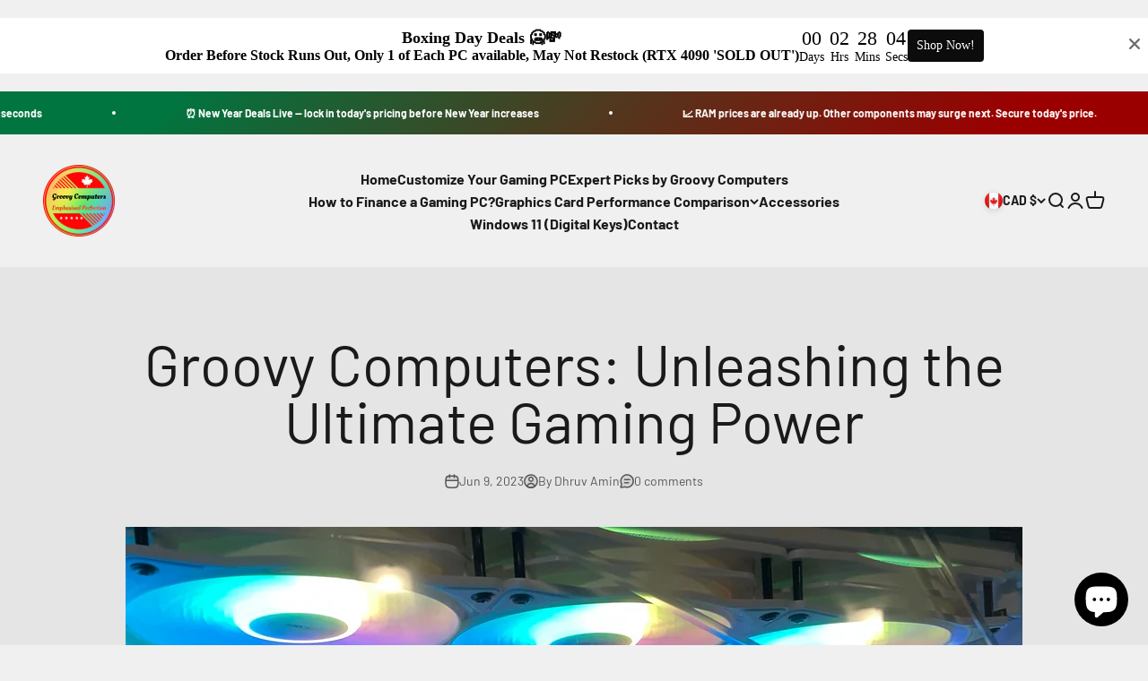

--- FILE ---
content_type: text/html; charset=utf-8
request_url: https://groovycomputers.ca/blogs/news/groovy-computers-unleashing-the-ultimate-gaming-power
body_size: 43083
content:
<!doctype html>

<html lang="en" dir="ltr">
  <head>
<!-- "snippets/limespot.liquid" was not rendered, the associated app was uninstalled -->
    <meta charset="utf-8">
    <meta name="viewport" content="width=device-width, initial-scale=1.0, height=device-height, minimum-scale=1.0, maximum-scale=1.0">
    <meta name="theme-color" content="#f0f0f0">

    <title>Groovy Computers: Unleashing the Ultimate Gaming Power</title><meta name="description" content="Hailing from Trenton, Nova Scotia, Groovy Computers is a trusted online store that specializes in offering top-tier gaming PCs. As a highly reviewed local small business, we have the expertise to ensure you receive only the most well-working and thoroughly tested machines to fuel your gaming passion. Graphics That Take"><link rel="canonical" href="https://groovycomputers.ca/blogs/news/groovy-computers-unleashing-the-ultimate-gaming-power"><link rel="shortcut icon" href="//groovycomputers.ca/cdn/shop/files/Groovy-Computers-2024-Logo.png?v=1725580214&width=96">
      <link rel="apple-touch-icon" href="//groovycomputers.ca/cdn/shop/files/Groovy-Computers-2024-Logo.png?v=1725580214&width=180"><link rel="preconnect" href="https://cdn.shopify.com">
    <link rel="preconnect" href="https://fonts.shopifycdn.com" crossorigin>
    <link rel="dns-prefetch" href="https://productreviews.shopifycdn.com"><link rel="preload" href="//groovycomputers.ca/cdn/fonts/barlow/barlow_n7.691d1d11f150e857dcbc1c10ef03d825bc378d81.woff2" as="font" type="font/woff2" crossorigin><link rel="preload" href="//groovycomputers.ca/cdn/fonts/barlow/barlow_n4.038c60d7ea9ddb238b2f64ba6f463ba6c0b5e5ad.woff2" as="font" type="font/woff2" crossorigin><meta property="og:type" content="article">
  <meta property="og:title" content="Groovy Computers: Unleashing the Ultimate Gaming Power"><meta property="og:image" content="http://groovycomputers.ca/cdn/shop/articles/Groovy-Computers--Unleashing-the-Ultimate-Gaming-Power-Groovy-Computers-1689198527555_774c318e-b901-4a59-a477-baf59f34bcb3.jpg?v=1689202035&width=2048">
  <meta property="og:image:secure_url" content="https://groovycomputers.ca/cdn/shop/articles/Groovy-Computers--Unleashing-the-Ultimate-Gaming-Power-Groovy-Computers-1689198527555_774c318e-b901-4a59-a477-baf59f34bcb3.jpg?v=1689202035&width=2048">
  <meta property="og:image:width" content="1773">
  <meta property="og:image:height" content="1773"><meta property="og:description" content="Hailing from Trenton, Nova Scotia, Groovy Computers is a trusted online store that specializes in offering top-tier gaming PCs. As a highly reviewed local small business, we have the expertise to ensure you receive only the most well-working and thoroughly tested machines to fuel your gaming passion. Graphics That Take"><meta property="og:url" content="https://groovycomputers.ca/blogs/news/groovy-computers-unleashing-the-ultimate-gaming-power">
<meta property="og:site_name" content="Groovy Computers"><meta name="twitter:card" content="summary"><meta name="twitter:title" content="Groovy Computers: Unleashing the Ultimate Gaming Power">
  <meta name="twitter:description" content="Hailing from Trenton, Nova Scotia, Groovy Computers is a trusted online store that specializes in offering top-tier gaming PCs. As a highly reviewed local small business, we have the expertise to ensure you receive only the most well-working and thoroughly tested machines to fuel your gaming passion. Graphics That Take Your Breath Away Every gaming PC we offer comes equipped with cutting-edge graphics cards like the RTX 3070, RTX 3080, RTX 4070, and RTX 4090. These powerhouses ensure you&#39;re not just playing a game, but living it. Experience life-like visuals, ultra-smooth transitions, and incredibly detailed graphics for an immersive gaming experience like no other. Across Saskatchewan, We&#39;ve Got You Covered While our base is in Nova Scotia, we extend our services across the vast stretches of Saskatchewan. Whether you&#39;re in Batoche, Cumberland House, Estevan, Flin Flon, Moose Jaw, Prince Albert,"><meta name="twitter:image" content="https://groovycomputers.ca/cdn/shop/articles/Groovy-Computers--Unleashing-the-Ultimate-Gaming-Power-Groovy-Computers-1689198527555_774c318e-b901-4a59-a477-baf59f34bcb3.jpg?crop=center&height=1200&v=1689202035&width=1200">
  <meta name="twitter:image:alt" content="Groovy Computers: Unleashing the Ultimate Gaming Power - Groovy Computers"><script async crossorigin fetchpriority="high" src="/cdn/shopifycloud/importmap-polyfill/es-modules-shim.2.4.0.js"></script>
<script type="application/ld+json">{"@context":"http:\/\/schema.org\/","@id":"\/blogs\/news\/groovy-computers-unleashing-the-ultimate-gaming-power#article","@type":"Article","mainEntityOfPage":{"@type":"WebPage","@id":"https:\/\/groovycomputers.ca\/blogs\/news\/groovy-computers-unleashing-the-ultimate-gaming-power"},"articleBody":"Hailing from Trenton, Nova Scotia, Groovy Computers is a trusted online store that specializes in offering top-tier gaming PCs. As a highly reviewed local small business, we have the expertise to ensure you receive only the most well-working and thoroughly tested machines to fuel your gaming passion.\nGraphics That Take Your Breath Away\nEvery gaming PC we offer comes equipped with cutting-edge graphics cards like the RTX 3070, RTX 3080, RTX 4070, and RTX 4090. These powerhouses ensure you're not just playing a game, but living it. Experience life-like visuals, ultra-smooth transitions, and incredibly detailed graphics for an immersive gaming experience like no other.\nAcross Saskatchewan, We've Got You Covered\nWhile our base is in Nova Scotia, we extend our services across the vast stretches of Saskatchewan. Whether you're in Batoche, Cumberland House, Estevan, Flin Flon, Moose Jaw, Prince Albert, Regina, Saskatoon, or Uranium City, you can count on Groovy Computers to deliver the best gaming PC to your doorstep.\nYour Budget, Our Financing\nUnderstanding that quality gaming can be pricey, we offer 1-year interest-free financing on our gaming PCs, accompanied by a 1-year warranty. This ensures not just affordability, but also peace of mind, as every Groovy Computer comes with the promise of high performance and reliability.","headline":"Groovy Computers: Unleashing the Ultimate Gaming Power","description":"","image":"https:\/\/groovycomputers.ca\/cdn\/shop\/articles\/Groovy-Computers--Unleashing-the-Ultimate-Gaming-Power-Groovy-Computers-1689198527555_774c318e-b901-4a59-a477-baf59f34bcb3.jpg?v=1689202035\u0026width=1920","datePublished":"2023-06-09T02:40:43-03:00","dateModified":"2023-06-09T02:40:43-03:00","author":{"@type":"Person","name":"Dhruv Amin"},"publisher":{"@type":"Organization","name":"Groovy Computers"}}</script><script type="application/ld+json">
  {
    "@context": "https://schema.org",
    "@type": "BreadcrumbList",
    "itemListElement": [{
        "@type": "ListItem",
        "position": 1,
        "name": "Home",
        "item": "https://groovycomputers.ca"
      },{
            "@type": "ListItem",
            "position": 2,
            "name": "Tech Advice",
            "item": "https://groovycomputers.ca/blogs/news"
          }, {
            "@type": "ListItem",
            "position": 3,
            "name": "Tech Advice",
            "item": "https://groovycomputers.ca/blogs/news/groovy-computers-unleashing-the-ultimate-gaming-power"
          }]
  }
</script><style>/* Typography (heading) */
  @font-face {
  font-family: Barlow;
  font-weight: 700;
  font-style: normal;
  font-display: fallback;
  src: url("//groovycomputers.ca/cdn/fonts/barlow/barlow_n7.691d1d11f150e857dcbc1c10ef03d825bc378d81.woff2") format("woff2"),
       url("//groovycomputers.ca/cdn/fonts/barlow/barlow_n7.4fdbb1cb7da0e2c2f88492243ffa2b4f91924840.woff") format("woff");
}

@font-face {
  font-family: Barlow;
  font-weight: 700;
  font-style: italic;
  font-display: fallback;
  src: url("//groovycomputers.ca/cdn/fonts/barlow/barlow_i7.50e19d6cc2ba5146fa437a5a7443c76d5d730103.woff2") format("woff2"),
       url("//groovycomputers.ca/cdn/fonts/barlow/barlow_i7.47e9f98f1b094d912e6fd631cc3fe93d9f40964f.woff") format("woff");
}

/* Typography (body) */
  @font-face {
  font-family: Barlow;
  font-weight: 400;
  font-style: normal;
  font-display: fallback;
  src: url("//groovycomputers.ca/cdn/fonts/barlow/barlow_n4.038c60d7ea9ddb238b2f64ba6f463ba6c0b5e5ad.woff2") format("woff2"),
       url("//groovycomputers.ca/cdn/fonts/barlow/barlow_n4.074a9f2b990b38aec7d56c68211821e455b6d075.woff") format("woff");
}

@font-face {
  font-family: Barlow;
  font-weight: 400;
  font-style: italic;
  font-display: fallback;
  src: url("//groovycomputers.ca/cdn/fonts/barlow/barlow_i4.8c59b6445f83f078b3520bad98b24d859431b377.woff2") format("woff2"),
       url("//groovycomputers.ca/cdn/fonts/barlow/barlow_i4.bf7e6d69237bd02188410034976892368fd014c0.woff") format("woff");
}

@font-face {
  font-family: Barlow;
  font-weight: 700;
  font-style: normal;
  font-display: fallback;
  src: url("//groovycomputers.ca/cdn/fonts/barlow/barlow_n7.691d1d11f150e857dcbc1c10ef03d825bc378d81.woff2") format("woff2"),
       url("//groovycomputers.ca/cdn/fonts/barlow/barlow_n7.4fdbb1cb7da0e2c2f88492243ffa2b4f91924840.woff") format("woff");
}

@font-face {
  font-family: Barlow;
  font-weight: 700;
  font-style: italic;
  font-display: fallback;
  src: url("//groovycomputers.ca/cdn/fonts/barlow/barlow_i7.50e19d6cc2ba5146fa437a5a7443c76d5d730103.woff2") format("woff2"),
       url("//groovycomputers.ca/cdn/fonts/barlow/barlow_i7.47e9f98f1b094d912e6fd631cc3fe93d9f40964f.woff") format("woff");
}

:root {
    /**
     * ---------------------------------------------------------------------
     * SPACING VARIABLES
     *
     * We are using a spacing inspired from frameworks like Tailwind CSS.
     * ---------------------------------------------------------------------
     */
    --spacing-0-5: 0.125rem; /* 2px */
    --spacing-1: 0.25rem; /* 4px */
    --spacing-1-5: 0.375rem; /* 6px */
    --spacing-2: 0.5rem; /* 8px */
    --spacing-2-5: 0.625rem; /* 10px */
    --spacing-3: 0.75rem; /* 12px */
    --spacing-3-5: 0.875rem; /* 14px */
    --spacing-4: 1rem; /* 16px */
    --spacing-4-5: 1.125rem; /* 18px */
    --spacing-5: 1.25rem; /* 20px */
    --spacing-5-5: 1.375rem; /* 22px */
    --spacing-6: 1.5rem; /* 24px */
    --spacing-6-5: 1.625rem; /* 26px */
    --spacing-7: 1.75rem; /* 28px */
    --spacing-7-5: 1.875rem; /* 30px */
    --spacing-8: 2rem; /* 32px */
    --spacing-8-5: 2.125rem; /* 34px */
    --spacing-9: 2.25rem; /* 36px */
    --spacing-9-5: 2.375rem; /* 38px */
    --spacing-10: 2.5rem; /* 40px */
    --spacing-11: 2.75rem; /* 44px */
    --spacing-12: 3rem; /* 48px */
    --spacing-14: 3.5rem; /* 56px */
    --spacing-16: 4rem; /* 64px */
    --spacing-18: 4.5rem; /* 72px */
    --spacing-20: 5rem; /* 80px */
    --spacing-24: 6rem; /* 96px */
    --spacing-28: 7rem; /* 112px */
    --spacing-32: 8rem; /* 128px */
    --spacing-36: 9rem; /* 144px */
    --spacing-40: 10rem; /* 160px */
    --spacing-44: 11rem; /* 176px */
    --spacing-48: 12rem; /* 192px */
    --spacing-52: 13rem; /* 208px */
    --spacing-56: 14rem; /* 224px */
    --spacing-60: 15rem; /* 240px */
    --spacing-64: 16rem; /* 256px */
    --spacing-72: 18rem; /* 288px */
    --spacing-80: 20rem; /* 320px */
    --spacing-96: 24rem; /* 384px */

    /* Container */
    --container-max-width: 1600px;
    --container-narrow-max-width: 1350px;
    --container-gutter: var(--spacing-5);
    --section-outer-spacing-block: var(--spacing-12);
    --section-inner-max-spacing-block: var(--spacing-10);
    --section-inner-spacing-inline: var(--container-gutter);
    --section-stack-spacing-block: var(--spacing-8);

    /* Grid gutter */
    --grid-gutter: var(--spacing-5);

    /* Product list settings */
    --product-list-row-gap: var(--spacing-8);
    --product-list-column-gap: var(--grid-gutter);

    /* Form settings */
    --input-gap: var(--spacing-2);
    --input-height: 2.625rem;
    --input-padding-inline: var(--spacing-4);

    /* Other sizes */
    --sticky-area-height: calc(var(--sticky-announcement-bar-enabled, 0) * var(--announcement-bar-height, 0px) + var(--sticky-header-enabled, 0) * var(--header-height, 0px));

    /* RTL support */
    --transform-logical-flip: 1;
    --transform-origin-start: left;
    --transform-origin-end: right;

    /**
     * ---------------------------------------------------------------------
     * TYPOGRAPHY
     * ---------------------------------------------------------------------
     */

    /* Font properties */
    --heading-font-family: Barlow, sans-serif;
    --heading-font-weight: 700;
    --heading-font-style: normal;
    --heading-text-transform: normal;
    --heading-letter-spacing: -0.02em;
    --text-font-family: Barlow, sans-serif;
    --text-font-weight: 400;
    --text-font-style: normal;
    --text-letter-spacing: 0.0em;

    /* Font sizes */
    --text-h0: 3rem;
    --text-h1: 2.5rem;
    --text-h2: 2rem;
    --text-h3: 1.5rem;
    --text-h4: 1.375rem;
    --text-h5: 1.125rem;
    --text-h6: 1rem;
    --text-xs: 0.6875rem;
    --text-sm: 0.75rem;
    --text-base: 0.875rem;
    --text-lg: 1.125rem;

    /**
     * ---------------------------------------------------------------------
     * COLORS
     * ---------------------------------------------------------------------
     */

    /* Color settings */--accent: 26 26 26;
    --text-primary: 26 26 26;
    --background-primary: 240 240 240;
    --dialog-background: 255 255 255;
    --border-color: var(--text-color, var(--text-primary)) / 0.12;

    /* Button colors */
    --button-background-primary: 26 26 26;
    --button-text-primary: 255 255 255;
    --button-background-secondary: 240 196 23;
    --button-text-secondary: 26 26 26;

    /* Status colors */
    --success-background: 224 244 232;
    --success-text: 0 163 65;
    --warning-background: 255 246 233;
    --warning-text: 255 183 74;
    --error-background: 254 231 231;
    --error-text: 248 58 58;

    /* Product colors */
    --on-sale-text: 248 58 58;
    --on-sale-badge-background: 248 58 58;
    --on-sale-badge-text: 255 255 255;
    --sold-out-badge-background: 0 0 0;
    --sold-out-badge-text: 255 255 255;
    --primary-badge-background: 128 60 238;
    --primary-badge-text: 255 255 255;
    --star-color: 255 183 74;
    --product-card-background: 255 255 255;
    --product-card-text: 26 26 26;

    /* Header colors */
    --header-background: 240 240 240;
    --header-text: 26 26 26;

    /* Footer colors */
    --footer-background: 255 255 255;
    --footer-text: 26 26 26;

    /* Rounded variables (used for border radius) */
    --rounded-xs: 0.25rem;
    --rounded-sm: 0.375rem;
    --rounded: 0.75rem;
    --rounded-lg: 1.5rem;
    --rounded-full: 9999px;

    --rounded-button: 3.75rem;
    --rounded-input: 0.5rem;

    /* Box shadow */
    --shadow-sm: 0 2px 8px rgb(var(--text-primary) / 0.1);
    --shadow: 0 5px 15px rgb(var(--text-primary) / 0.1);
    --shadow-md: 0 5px 30px rgb(var(--text-primary) / 0.1);
    --shadow-block: 0px 18px 50px rgb(var(--text-primary) / 0.1);

    /**
     * ---------------------------------------------------------------------
     * OTHER
     * ---------------------------------------------------------------------
     */

    --stagger-products-reveal-opacity: 0;
    --cursor-close-svg-url: url(//groovycomputers.ca/cdn/shop/t/62/assets/cursor-close.svg?v=147174565022153725511766762221);
    --cursor-zoom-in-svg-url: url(//groovycomputers.ca/cdn/shop/t/62/assets/cursor-zoom-in.svg?v=154953035094101115921766762221);
    --cursor-zoom-out-svg-url: url(//groovycomputers.ca/cdn/shop/t/62/assets/cursor-zoom-out.svg?v=16155520337305705181766762221);
    --checkmark-svg-url: url(//groovycomputers.ca/cdn/shop/t/62/assets/checkmark.svg?v=77552481021870063511766762221);
  }

  [dir="rtl"]:root {
    /* RTL support */
    --transform-logical-flip: -1;
    --transform-origin-start: right;
    --transform-origin-end: left;
  }

  @media screen and (min-width: 700px) {
    :root {
      /* Typography (font size) */
      --text-h0: 4rem;
      --text-h1: 3rem;
      --text-h2: 2.5rem;
      --text-h3: 2rem;
      --text-h4: 1.625rem;
      --text-h5: 1.25rem;
      --text-h6: 1.125rem;

      --text-xs: 0.75rem;
      --text-sm: 0.875rem;
      --text-base: 1.0rem;
      --text-lg: 1.25rem;

      /* Spacing */
      --container-gutter: 2rem;
      --section-outer-spacing-block: var(--spacing-16);
      --section-inner-max-spacing-block: var(--spacing-12);
      --section-inner-spacing-inline: var(--spacing-12);
      --section-stack-spacing-block: var(--spacing-12);

      /* Grid gutter */
      --grid-gutter: var(--spacing-6);

      /* Product list settings */
      --product-list-row-gap: var(--spacing-12);

      /* Form settings */
      --input-gap: 1rem;
      --input-height: 3.125rem;
      --input-padding-inline: var(--spacing-5);
    }
  }

  @media screen and (min-width: 1000px) {
    :root {
      /* Spacing settings */
      --container-gutter: var(--spacing-12);
      --section-outer-spacing-block: var(--spacing-18);
      --section-inner-max-spacing-block: var(--spacing-16);
      --section-inner-spacing-inline: var(--spacing-16);
      --section-stack-spacing-block: var(--spacing-12);
    }
  }

  @media screen and (min-width: 1150px) {
    :root {
      /* Spacing settings */
      --container-gutter: var(--spacing-12);
      --section-outer-spacing-block: var(--spacing-20);
      --section-inner-max-spacing-block: var(--spacing-16);
      --section-inner-spacing-inline: var(--spacing-16);
      --section-stack-spacing-block: var(--spacing-12);
    }
  }

  @media screen and (min-width: 1400px) {
    :root {
      /* Typography (font size) */
      --text-h0: 5rem;
      --text-h1: 3.75rem;
      --text-h2: 3rem;
      --text-h3: 2.25rem;
      --text-h4: 2rem;
      --text-h5: 1.5rem;
      --text-h6: 1.25rem;

      --section-outer-spacing-block: var(--spacing-24);
      --section-inner-max-spacing-block: var(--spacing-18);
      --section-inner-spacing-inline: var(--spacing-18);
    }
  }

  @media screen and (min-width: 1600px) {
    :root {
      --section-outer-spacing-block: var(--spacing-24);
      --section-inner-max-spacing-block: var(--spacing-20);
      --section-inner-spacing-inline: var(--spacing-20);
    }
  }

  /**
   * ---------------------------------------------------------------------
   * LIQUID DEPENDANT CSS
   *
   * Our main CSS is Liquid free, but some very specific features depend on
   * theme settings, so we have them here
   * ---------------------------------------------------------------------
   */@media screen and (pointer: fine) {
        .button:not([disabled]):hover, .btn:not([disabled]):hover, .shopify-payment-button__button--unbranded:not([disabled]):hover {
          --button-background-opacity: 0.85;
        }

        .button--subdued:not([disabled]):hover {
          --button-background: var(--text-color) / .05 !important;
        }
      }</style><script>
  // This allows to expose several variables to the global scope, to be used in scripts
  window.themeVariables = {
    settings: {
      showPageTransition: null,
      staggerProductsApparition: true,
      reduceDrawerAnimation: false,
      reduceMenuAnimation: false,
      headingApparition: "split_fade",
      pageType: "article",
      moneyFormat: "\u003cspan class=money\u003e${{amount}}\u003c\/span\u003e",
      moneyWithCurrencyFormat: "\u003cspan class=money\u003e${{amount}} CAD\u003c\/span\u003e",
      currencyCodeEnabled: false,
      cartType: "popover",
      showDiscount: true,
      discountMode: "percentage",
      pageBackground: "#f0f0f0",
      textColor: "#1a1a1a"
    },

    strings: {
      accessibilityClose: "Close",
      accessibilityNext: "Next",
      accessibilityPrevious: "Previous",
      closeGallery: "Close gallery",
      zoomGallery: "Zoom",
      errorGallery: "Image cannot be loaded",
      searchNoResults: "No results could be found.",
      addOrderNote: "Add order note",
      editOrderNote: "Edit order note",
      shippingEstimatorNoResults: "Sorry, we do not ship to your address.",
      shippingEstimatorOneResult: "There is one shipping rate for your address:",
      shippingEstimatorMultipleResults: "There are several shipping rates for your address:",
      shippingEstimatorError: "One or more error occurred while retrieving shipping rates:"
    },

    breakpoints: {
      'sm': 'screen and (min-width: 700px)',
      'md': 'screen and (min-width: 1000px)',
      'lg': 'screen and (min-width: 1150px)',
      'xl': 'screen and (min-width: 1400px)',

      'sm-max': 'screen and (max-width: 699px)',
      'md-max': 'screen and (max-width: 999px)',
      'lg-max': 'screen and (max-width: 1149px)',
      'xl-max': 'screen and (max-width: 1399px)'
    }
  };

  // For detecting native share
  document.documentElement.classList.add(`native-share--${navigator.share ? 'enabled' : 'disabled'}`);</script><script>
      if (!(HTMLScriptElement.supports && HTMLScriptElement.supports('importmap'))) {
        const importMapPolyfill = document.createElement('script');
        importMapPolyfill.async = true;
        importMapPolyfill.src = "//groovycomputers.ca/cdn/shop/t/62/assets/es-module-shims.min.js?v=98603786603752121101766762201";

        document.head.appendChild(importMapPolyfill);
      }
    </script>

    <script type="importmap">{
        "imports": {
          "vendor": "//groovycomputers.ca/cdn/shop/t/62/assets/vendor.min.js?v=37127808935879722241766762201",
          "theme": "//groovycomputers.ca/cdn/shop/t/62/assets/theme.js?v=79336952139266573161766762201",
          "photoswipe": "//groovycomputers.ca/cdn/shop/t/62/assets/photoswipe.min.js?v=13374349288281597431766762201"
        }
      }
    </script>

    <script type="module" src="//groovycomputers.ca/cdn/shop/t/62/assets/vendor.min.js?v=37127808935879722241766762201"></script>
    <script type="module" src="//groovycomputers.ca/cdn/shop/t/62/assets/theme.js?v=79336952139266573161766762201"></script>

    <script>window.performance && window.performance.mark && window.performance.mark('shopify.content_for_header.start');</script><meta name="google-site-verification" content="7WRR5DorkTJ2yDDTcqvtrjtHsWFEEz2x3D9ulzRIV5w">
<meta name="facebook-domain-verification" content="rvcctpd2j8gy6r1466gpxgnt6woiym">
<meta id="shopify-digital-wallet" name="shopify-digital-wallet" content="/60493463792/digital_wallets/dialog">
<link rel="alternate" type="application/atom+xml" title="Feed" href="/blogs/news.atom" />
<script async="async" src="/checkouts/internal/preloads.js?locale=en-CA"></script>
<script id="shopify-features" type="application/json">{"accessToken":"dda13882288ce50841109a22326aeca2","betas":["rich-media-storefront-analytics"],"domain":"groovycomputers.ca","predictiveSearch":true,"shopId":60493463792,"locale":"en"}</script>
<script>var Shopify = Shopify || {};
Shopify.shop = "groovy-computers.myshopify.com";
Shopify.locale = "en";
Shopify.currency = {"active":"CAD","rate":"1.0"};
Shopify.country = "CA";
Shopify.theme = {"name":"theme-shopify-ready","id":158909137136,"schema_name":"Luigi","schema_version":"enry","theme_store_id":null,"role":"main"};
Shopify.theme.handle = "null";
Shopify.theme.style = {"id":null,"handle":null};
Shopify.cdnHost = "groovycomputers.ca/cdn";
Shopify.routes = Shopify.routes || {};
Shopify.routes.root = "/";</script>
<script type="module">!function(o){(o.Shopify=o.Shopify||{}).modules=!0}(window);</script>
<script>!function(o){function n(){var o=[];function n(){o.push(Array.prototype.slice.apply(arguments))}return n.q=o,n}var t=o.Shopify=o.Shopify||{};t.loadFeatures=n(),t.autoloadFeatures=n()}(window);</script>
<script id="shop-js-analytics" type="application/json">{"pageType":"article"}</script>
<script defer="defer" async type="module" src="//groovycomputers.ca/cdn/shopifycloud/shop-js/modules/v2/client.init-shop-cart-sync_DtuiiIyl.en.esm.js"></script>
<script defer="defer" async type="module" src="//groovycomputers.ca/cdn/shopifycloud/shop-js/modules/v2/chunk.common_CUHEfi5Q.esm.js"></script>
<script type="module">
  await import("//groovycomputers.ca/cdn/shopifycloud/shop-js/modules/v2/client.init-shop-cart-sync_DtuiiIyl.en.esm.js");
await import("//groovycomputers.ca/cdn/shopifycloud/shop-js/modules/v2/chunk.common_CUHEfi5Q.esm.js");

  window.Shopify.SignInWithShop?.initShopCartSync?.({"fedCMEnabled":true,"windoidEnabled":true});

</script>
<script>(function() {
  var isLoaded = false;
  function asyncLoad() {
    if (isLoaded) return;
    isLoaded = true;
    var urls = ["https:\/\/intg.snapchat.com\/shopify\/shopify-scevent-init.js?id=9d3b305e-8db3-44bc-a497-9d6b964e0aee\u0026shop=groovy-computers.myshopify.com","https:\/\/static-us.afterpay.com\/shopify\/afterpay-attract\/afterpay-attract-widget.js?shop=groovy-computers.myshopify.com","https:\/\/assets.dailydeals.ai\/js\/deal-brain.js?shop=groovy-computers.myshopify.com","https:\/\/cdn.shopify.com\/s\/files\/1\/0604\/9346\/3792\/t\/31\/assets\/affirmShopify.js?v=1727297350\u0026shop=groovy-computers.myshopify.com","https:\/\/cdn.fera.ai\/js\/fera.placeholder.js?shop=groovy-computers.myshopify.com","https:\/\/s.apprl.com\/js\/apprl.js?shop=groovy-computers.myshopify.com","\/\/cdn.shopify.com\/proxy\/b5ef593791ea1cd1d6a302db48bec6c15cce29400fb99107827a3261a05aaa82\/bingshoppingtool-t2app-prod.trafficmanager.net\/uet\/tracking_script?shop=groovy-computers.myshopify.com\u0026sp-cache-control=cHVibGljLCBtYXgtYWdlPTkwMA","https:\/\/api.prod-rome.ue2.breadgateway.net\/api\/shopify-plugin-backend\/messaging-app\/cart.js?shopId=1743900f-94de-4a50-965f-78961c84f783\u0026shop=groovy-computers.myshopify.com","https:\/\/cdn.nfcube.com\/instafeed-ae8d495fdcc63369744dd77fca1bda3e.js?shop=groovy-computers.myshopify.com","https:\/\/d18eg7dreypte5.cloudfront.net\/browse-abandonment\/smsbump_timer.js?shop=groovy-computers.myshopify.com","https:\/\/clientcdn.pushengage.com\/shopify\/a8d2cc78-c4c6-4e2e-a0a3-cb02108e7d0e.js?shop=groovy-computers.myshopify.com","https:\/\/cdn.shopify.com\/s\/files\/1\/0597\/3783\/3627\/files\/tptinstall.min.js?v=1718591634\u0026t=tapita-seo-script-tags\u0026shop=groovy-computers.myshopify.com","\/\/sfo2.digitaloceanspaces.com\/woohoo\/public\/script\/29271\/script.js?1759279510\u0026shop=groovy-computers.myshopify.com","https:\/\/s3.eu-west-1.amazonaws.com\/production-klarna-il-shopify-osm\/0b7fe7c4a98ef8166eeafee767bc667686567a25\/groovy-computers.myshopify.com-1766762257978.js?shop=groovy-computers.myshopify.com"];
    for (var i = 0; i < urls.length; i++) {
      var s = document.createElement('script');
      s.type = 'text/javascript';
      s.async = true;
      s.src = urls[i];
      var x = document.getElementsByTagName('script')[0];
      x.parentNode.insertBefore(s, x);
    }
  };
  if(window.attachEvent) {
    window.attachEvent('onload', asyncLoad);
  } else {
    window.addEventListener('load', asyncLoad, false);
  }
})();</script>
<script id="__st">var __st={"a":60493463792,"offset":-14400,"reqid":"7ae9cb72-51b9-49d4-aa89-09168cee7e28-1767475849","pageurl":"groovycomputers.ca\/blogs\/news\/groovy-computers-unleashing-the-ultimate-gaming-power","s":"articles-589255049456","u":"04c6abe05b36","p":"article","rtyp":"article","rid":589255049456};</script>
<script>window.ShopifyPaypalV4VisibilityTracking = true;</script>
<script id="captcha-bootstrap">!function(){'use strict';const t='contact',e='account',n='new_comment',o=[[t,t],['blogs',n],['comments',n],[t,'customer']],c=[[e,'customer_login'],[e,'guest_login'],[e,'recover_customer_password'],[e,'create_customer']],r=t=>t.map((([t,e])=>`form[action*='/${t}']:not([data-nocaptcha='true']) input[name='form_type'][value='${e}']`)).join(','),a=t=>()=>t?[...document.querySelectorAll(t)].map((t=>t.form)):[];function s(){const t=[...o],e=r(t);return a(e)}const i='password',u='form_key',d=['recaptcha-v3-token','g-recaptcha-response','h-captcha-response',i],f=()=>{try{return window.sessionStorage}catch{return}},m='__shopify_v',_=t=>t.elements[u];function p(t,e,n=!1){try{const o=window.sessionStorage,c=JSON.parse(o.getItem(e)),{data:r}=function(t){const{data:e,action:n}=t;return t[m]||n?{data:e,action:n}:{data:t,action:n}}(c);for(const[e,n]of Object.entries(r))t.elements[e]&&(t.elements[e].value=n);n&&o.removeItem(e)}catch(o){console.error('form repopulation failed',{error:o})}}const l='form_type',E='cptcha';function T(t){t.dataset[E]=!0}const w=window,h=w.document,L='Shopify',v='ce_forms',y='captcha';let A=!1;((t,e)=>{const n=(g='f06e6c50-85a8-45c8-87d0-21a2b65856fe',I='https://cdn.shopify.com/shopifycloud/storefront-forms-hcaptcha/ce_storefront_forms_captcha_hcaptcha.v1.5.2.iife.js',D={infoText:'Protected by hCaptcha',privacyText:'Privacy',termsText:'Terms'},(t,e,n)=>{const o=w[L][v],c=o.bindForm;if(c)return c(t,g,e,D).then(n);var r;o.q.push([[t,g,e,D],n]),r=I,A||(h.body.append(Object.assign(h.createElement('script'),{id:'captcha-provider',async:!0,src:r})),A=!0)});var g,I,D;w[L]=w[L]||{},w[L][v]=w[L][v]||{},w[L][v].q=[],w[L][y]=w[L][y]||{},w[L][y].protect=function(t,e){n(t,void 0,e),T(t)},Object.freeze(w[L][y]),function(t,e,n,w,h,L){const[v,y,A,g]=function(t,e,n){const i=e?o:[],u=t?c:[],d=[...i,...u],f=r(d),m=r(i),_=r(d.filter((([t,e])=>n.includes(e))));return[a(f),a(m),a(_),s()]}(w,h,L),I=t=>{const e=t.target;return e instanceof HTMLFormElement?e:e&&e.form},D=t=>v().includes(t);t.addEventListener('submit',(t=>{const e=I(t);if(!e)return;const n=D(e)&&!e.dataset.hcaptchaBound&&!e.dataset.recaptchaBound,o=_(e),c=g().includes(e)&&(!o||!o.value);(n||c)&&t.preventDefault(),c&&!n&&(function(t){try{if(!f())return;!function(t){const e=f();if(!e)return;const n=_(t);if(!n)return;const o=n.value;o&&e.removeItem(o)}(t);const e=Array.from(Array(32),(()=>Math.random().toString(36)[2])).join('');!function(t,e){_(t)||t.append(Object.assign(document.createElement('input'),{type:'hidden',name:u})),t.elements[u].value=e}(t,e),function(t,e){const n=f();if(!n)return;const o=[...t.querySelectorAll(`input[type='${i}']`)].map((({name:t})=>t)),c=[...d,...o],r={};for(const[a,s]of new FormData(t).entries())c.includes(a)||(r[a]=s);n.setItem(e,JSON.stringify({[m]:1,action:t.action,data:r}))}(t,e)}catch(e){console.error('failed to persist form',e)}}(e),e.submit())}));const S=(t,e)=>{t&&!t.dataset[E]&&(n(t,e.some((e=>e===t))),T(t))};for(const o of['focusin','change'])t.addEventListener(o,(t=>{const e=I(t);D(e)&&S(e,y())}));const B=e.get('form_key'),M=e.get(l),P=B&&M;t.addEventListener('DOMContentLoaded',(()=>{const t=y();if(P)for(const e of t)e.elements[l].value===M&&p(e,B);[...new Set([...A(),...v().filter((t=>'true'===t.dataset.shopifyCaptcha))])].forEach((e=>S(e,t)))}))}(h,new URLSearchParams(w.location.search),n,t,e,['guest_login'])})(!0,!0)}();</script>
<script integrity="sha256-4kQ18oKyAcykRKYeNunJcIwy7WH5gtpwJnB7kiuLZ1E=" data-source-attribution="shopify.loadfeatures" defer="defer" src="//groovycomputers.ca/cdn/shopifycloud/storefront/assets/storefront/load_feature-a0a9edcb.js" crossorigin="anonymous"></script>
<script data-source-attribution="shopify.dynamic_checkout.dynamic.init">var Shopify=Shopify||{};Shopify.PaymentButton=Shopify.PaymentButton||{isStorefrontPortableWallets:!0,init:function(){window.Shopify.PaymentButton.init=function(){};var t=document.createElement("script");t.src="https://groovycomputers.ca/cdn/shopifycloud/portable-wallets/latest/portable-wallets.en.js",t.type="module",document.head.appendChild(t)}};
</script>
<script data-source-attribution="shopify.dynamic_checkout.buyer_consent">
  function portableWalletsHideBuyerConsent(e){var t=document.getElementById("shopify-buyer-consent"),n=document.getElementById("shopify-subscription-policy-button");t&&n&&(t.classList.add("hidden"),t.setAttribute("aria-hidden","true"),n.removeEventListener("click",e))}function portableWalletsShowBuyerConsent(e){var t=document.getElementById("shopify-buyer-consent"),n=document.getElementById("shopify-subscription-policy-button");t&&n&&(t.classList.remove("hidden"),t.removeAttribute("aria-hidden"),n.addEventListener("click",e))}window.Shopify?.PaymentButton&&(window.Shopify.PaymentButton.hideBuyerConsent=portableWalletsHideBuyerConsent,window.Shopify.PaymentButton.showBuyerConsent=portableWalletsShowBuyerConsent);
</script>
<script data-source-attribution="shopify.dynamic_checkout.cart.bootstrap">document.addEventListener("DOMContentLoaded",(function(){function t(){return document.querySelector("shopify-accelerated-checkout-cart, shopify-accelerated-checkout")}if(t())Shopify.PaymentButton.init();else{new MutationObserver((function(e,n){t()&&(Shopify.PaymentButton.init(),n.disconnect())})).observe(document.body,{childList:!0,subtree:!0})}}));
</script>

<script>window.performance && window.performance.mark && window.performance.mark('shopify.content_for_header.end');</script>

    <script src="//groovycomputers.ca/cdn/shop/t/62/assets/card-product-variant-selection-custom.js?v=120739137535683242901766762201" defer></script><link href="//groovycomputers.ca/cdn/shop/t/62/assets/theme.css?v=67604945871954480631766762201" rel="stylesheet" type="text/css" media="all" /><link href="//groovycomputers.ca/cdn/shop/t/62/assets/boxing-day-sale.css?v=94796482451634680701766762201" rel="stylesheet" type="text/css" media="all" /><!-- BEGIN app block: shopify://apps/pushengage/blocks/pushengage-variables/58488a3f-1f2b-4955-b787-1746566f2334 --><script>
  window.PushEngageVars = {
    customerId: null
  };
</script>

<!-- END app block --><!-- BEGIN app block: shopify://apps/klaviyo-email-marketing-sms/blocks/klaviyo-onsite-embed/2632fe16-c075-4321-a88b-50b567f42507 -->












  <script async src="https://static.klaviyo.com/onsite/js/VGBhZJ/klaviyo.js?company_id=VGBhZJ"></script>
  <script>!function(){if(!window.klaviyo){window._klOnsite=window._klOnsite||[];try{window.klaviyo=new Proxy({},{get:function(n,i){return"push"===i?function(){var n;(n=window._klOnsite).push.apply(n,arguments)}:function(){for(var n=arguments.length,o=new Array(n),w=0;w<n;w++)o[w]=arguments[w];var t="function"==typeof o[o.length-1]?o.pop():void 0,e=new Promise((function(n){window._klOnsite.push([i].concat(o,[function(i){t&&t(i),n(i)}]))}));return e}}})}catch(n){window.klaviyo=window.klaviyo||[],window.klaviyo.push=function(){var n;(n=window._klOnsite).push.apply(n,arguments)}}}}();</script>

  




  <script>
    window.klaviyoReviewsProductDesignMode = false
  </script>







<!-- END app block --><!-- BEGIN app block: shopify://apps/tapita-seo-speed/blocks/app-embed/cd37ca7a-40ad-4fdc-afd3-768701482209 -->



<script class="tpt-seo-schema">
    var tapitaSeoVer = 1175;
    var tptAddedSchemas = [];
</script>








  




  



<script class="tpt-seo-schema">
  const tptPathName = "/blogs/news/groovy-computers-unleashing-the-ultimate-gaming-power";
  const tptShopId = "60493463792";

  let tptPageType;
  let tpPageHandle;

  if(tptPathName == '/'){
    tptPageType = 'homepage';
    tpPageHandle = 'homepage';
  }else{
    tptPageType = tptPathName.split("/")[1];
    if(tptPageType == 'blogs'){
        tpPageHandle = tptPathName.split("/")[3];
    }else{
        tpPageHandle = tptPathName.split("/")[2];
    }
  }


    var scriptEl = document.createElement('script');
    scriptEl.type = 'application/ld+json';
    scriptEl.setAttribute('author', 'tpt'); 
    var tptSchemaConfigUrl =  'https://cdn.shopify.com/s/files/1/0604/9346/3792/t/62/assets/tapita-schema-config.json?v=1766762263';
    // ADD SCHEMA WHEN tptSchemaConfigUrl valid
  if (tptSchemaConfigUrl) {
    fetch(tptSchemaConfigUrl)
        .then(response => response.json())
        .then(data => {
            const checkPlan = data?.howTo?.turnOn || data?.recipe?.turnOn || data?.video?.turnOn;
            if(!checkPlan){
                return;
            }
            let schemaList = [];
            for (const property in data) {
                let schemaData = {};
                if(property == 'article' || property == 'siteLink' || property == 'breadcrumb' || property == 'product'){
                continue;
                }
                const configs = data[property].pageList || [];
                const configMatchList = configs.filter(config => {
                return config.pageData.handle == tpPageHandle;
                });
                const configMatch = configMatchList[0] || {};
                const turnon = configMatch?.turnOn;
                if(!turnon) {
                continue;
                };
                if(property == 'video'){
                const configType = configMatch?.videoConfig || {};
                    schemaData = {
                    "@context": "https://schema.org",
                    "@type": "VideoObject",
                    "name": configType?.title,
                        "description": configType?.description,
                        "thumbnailUrl": configType?.imageUrl,
                        "uploadDate": configType?.uploadDate,
                        "duration": configType?.duration,
                        "contentUrl": configType?.videoUrl,
                    }
                schemaList.push(schemaData || {});
                window.tptAddedSchemas.push("VideoObject");
                }
                if(property == 'howTo'){
                    const configType = configMatch?.howToConfig || {};
                        schemaData = {
                        "@context": "https://schema.org",
                        "@type": "HowTo",
                        "image": {
                            "@type": "ImageObject",
                            "url": configType?.imageUrl[0],
                        },
                        "name": configType?.title,
                        "totalTime": configType?.duration,
                        "estimatedCost": {
                            "@type": "MonetaryAmount",
                            "currency": configType?.currency?.match(/\((.*)\)/)[1],
                            "value": configType?.estimatedCost
                        },
                        "supply": configType?.supply?.map(supply => {
                            return {
                            "@type": "HowToSupply",
                            "name": supply.name
                            }
                        }),
                        "tool": configType?.tool?.map(supply => {
                            return {
                            "@type": "HowToTool",
                            "name": supply.name
                            }
                        }),
                        "step": configType?.sectionStep?.stepValue?.map(step => {
                            return {
                            "@type": "HowToStep",
                            "name": step?.name,
                            "text": step?.description,
                            "image": step?.imageUrl?.length > 0 ? step?.imageUrl[0] : '',
                            "url": step?.stepUrl
                            }
                        })
                    }
                    window.tptAddedSchemas.push("HowTo");
                    if(configType?.sectionVideo?.title && configType?.sectionVideo?.uploadDate && configType?.sectionVideo?.imageUrl[0]){
                        const videoSchema = {
                            "@type": "VideoObject",
                            "name": configType?.sectionVideo?.title,
                            "description": configType?.sectionVideo?.description,
                            "thumbnailUrl": configType?.sectionVideo?.imageUrl[0],
                            "uploadDate": configType?.sectionVideo?.uploadDate,
                            "duration": configType?.sectionVideo?.duration,
                            "contentUrl": configType?.sectionVideo?.videoUrl,
                        }
                        schemaData.video = videoSchema;
                        window.tptAddedSchemas.push("VideoObject");
                    }
                    schemaList.push(schemaData || {});
                }
                if(property == 'recipe'){
                    const configType = configMatch?.recipeConfig || {};
                    schemaData = {
                        "@context": "https://schema.org/",
                        "@type": "Recipe",
                        "name": configType?.name,
                        "image": [
                        configType?.imageUrls?.small?.length > 0 ? configType?.imageUrls?.small[0] : '',
                        configType?.imageUrls?.medium?.length > 0 ? configType?.imageUrls?.medium[0] : '',
                        configType?.imageUrls?.large?.length > 0 ? configType?.imageUrls?.large[0] : '',
                        ],
                        "author": {
                            "@type": "Person",
                            "name": configType?.author
                        },
                        "datePublished": configType?.uploadDate,
                        "description": configType?.description,
                        "recipeCuisine": configType?.cuisine,
                        "prepTime": configType?.prepTime,
                        "cookTime": configType?.cookTime,
                        "totalTime": "",
                        "keywords": configType?.keywords,
                        "recipeYield": configType?.totalServings,
                        "recipeCategory": configType?.category,
                        "nutrition": {
                            "@type": "NutritionInformation",
                            "calories": configType?.caloriesPerServing
                        },
                            "recipeIngredient": configType?.ingredients?.map(ingredient => {
                            return ingredient
                            }),
                        "recipeInstructions": configType?.sectionStep?.stepValue?.map(step => {
                            return {
                            "@type": "HowToStep",
                            "name": step?.name,
                            "text": step?.description,
                            "image": step?.imageUrl?.length > 0 ? step?.imageUrl[0] : '',
                            "url": step?.stepUrl
                            }
                        })
                    }
                    window.tptAddedSchemas.push("Recipe");
                    if(configType?.sectionVideo?.title && configType?.sectionVideo?.uploadDate && configType?.sectionVideo?.imageUrl[0]){
                        const videoSchema = {
                            "@type": "VideoObject",
                            "name": configType?.sectionVideo?.title,
                            "description": configType?.sectionVideo?.description,
                            "thumbnailUrl": configType?.sectionVideo?.imageUrl[0],
                            "uploadDate": configType?.sectionVideo?.uploadDate,
                            "duration": configType?.sectionVideo?.duration,
                            "contentUrl": configType?.sectionVideo?.videoUrl,
                        }
                        schemaData.video = videoSchema;
                        if (!ndow.tptAddedSchemas.includes("VideoObject"))
                            window.tptAddedSchemas.push("VideoObject");
                    }
                    schemaList.push(schemaData || {});
                }
            }
            return schemaList;
        })
        .then(data =>{
            if(!data) return;
            data.map(schema => {
                scriptEl.innerHTML = JSON.stringify(data);
            })
        })
        .then(() => {
            if (scriptEl.innerHTML)
                document.head.appendChild(scriptEl)
        });
    }  
</script>

<!-- BEGIN app snippet: alter-schemas -->




<script>
    (function disableSchemasByType(schemaTypesToDisable = []) {
        if (!schemaTypesToDisable.length) return;
        const DEBUG = window.location.href?.includes("debug");
        const log = (...a) => DEBUG && console.log(...a);
        const removeAttrsDeep = (root, attrs) => {
            root.querySelectorAll("*").forEach((el) =>
                attrs.forEach((a) => el.removeAttribute(a))
            );
        };
        const extractTypesFromJsonLD = (json) => {
            const types = new Set();
            const walk = (v) => {
                if (!v) return;
                if (Array.isArray(v)) return v.forEach(walk);
                if (typeof v === "object") {
                    if (v["@type"]) {
                        (Array.isArray(v["@type"])
                            ? v["@type"]
                            : [v["@type"]]
                        ).forEach((t) => types.add(t));
                    }
                    if (v["@graph"]) walk(v["@graph"]);
                }
            };
            walk(json);
            return types;
        };
        const matchesSchemaType = (value) =>
            value && schemaTypesToDisable.some((t) => value.includes(t));
        const handleJsonLD = (container = document) => {
            container
                .querySelectorAll(
                    'script[type="application/ld+json"]:not([author="tpt"])'
                )
                .forEach((script) => {
                    try {
                        const json = JSON.parse(script.textContent);
                        const types = extractTypesFromJsonLD(json);
                        if (
                            [...types].some((t) => schemaTypesToDisable.includes(t))
                        ) {
                            script.type = "application/ldjson-disabled";
                            log("Disabled JSON-LD:", script);
                        }
                    } catch {}
                });
        };
        const handleMicrodata = (container = document) => {
            container
                .querySelectorAll(
                    schemaTypesToDisable
                        .map((t) => `[itemtype*="schema.org/${t}"]`)
                        .join(",")
                )
                .forEach((el) => {
                    el.removeAttribute("itemscope");
                    el.removeAttribute("itemtype");
                    el.removeAttribute("itemprop");
                    removeAttrsDeep(el, ["itemprop"]);
                });
        };
        const handleRDFa = (container = document) => {
            container
                .querySelectorAll(
                    schemaTypesToDisable
                        .map(
                            (t) =>
                                `[typeof*="${t}"],[vocab*="schema.org"][typeof*="${t}"]`
                        )
                        .join(",")
                )
                .forEach((el) => {
                    el.removeAttribute("vocab");
                    el.removeAttribute("typeof");
                    el.removeAttribute("property");
                    removeAttrsDeep(el, ["property"]);
                });
        };
        const processSchemas = (container) => {
            handleJsonLD(container);
            handleMicrodata(container);
            handleRDFa(container);
        };
        processSchemas();
        const observer = new MutationObserver((mutations) => {
            mutations.forEach((m) => {
                m.addedNodes.forEach((n) => {
                    if (n.nodeType !== 1) return;

                    if (
                        n.tagName === "SCRIPT" &&
                        n.type === "application/ld+json" &&
                        n.getAttribute("author") !== "tpt"
                    ) {
                        handleJsonLD(n.parentElement);
                        return;
                    }

                    const itemType = n.getAttribute?.("itemtype");
                    const typeOf = n.getAttribute?.("typeof");

                    if (matchesSchemaType(itemType) || matchesSchemaType(typeOf)) {
                        handleMicrodata(n.parentElement);
                        handleRDFa(n.parentElement);
                    } else {
                        processSchemas(n);
                    }
                });

                if (m.type === "attributes") {
                    const t = m.target;

                    if (
                        t.tagName === "SCRIPT" &&
                        t.type === "application/ld+json" &&
                        t.getAttribute("author") !== "tpt"
                    ) {
                        handleJsonLD(t.parentElement);
                    }

                    if (
                        m.attributeName === "itemtype" &&
                        matchesSchemaType(t.getAttribute("itemtype"))
                    ) {
                        handleMicrodata(t.parentElement);
                    }

                    if (
                        m.attributeName === "typeof" &&
                        matchesSchemaType(t.getAttribute("typeof"))
                    ) {
                        handleRDFa(t.parentElement);
                    }
                }
            });
        });

        observer.observe(document.body || document.documentElement, {
            childList: true,
            subtree: true,
            attributes: true,
            attributeFilter: ["itemtype", "typeof", "type"],
        });

        log("Schema disabler initialized with types:", schemaTypesToDisable);
    })(window.tptAddedSchemas);
</script><!-- END app snippet -->


<script class="tpt-seo-schema">
    var instantPageUrl = "https://cdn.shopify.com/extensions/019b6e3f-63b8-77f3-84b4-b9c4c4ed338b/tapita-seo-schema-172/assets/instantpage.js";
    var tptMetaDataConfigUrl = 'https://cdn.shopify.com/s/files/1/0604/9346/3792/t/62/assets/tapita-meta-data.json?v=1766762201';
    // ADD META TITLE / DESCRIPTION WHEN tptMetaDataConfigUrl valid
    const createMetaTag = (descriptionValue) => {
        const metaTag = document.createElement('meta');
        metaTag.setAttribute('name', 'description');
        metaTag.setAttribute('content', descriptionValue);
        const headTag = document.querySelector('head');
        headTag.appendChild(metaTag);
    }
    const replaceMetaTagContent = (titleValue, descriptionValue, needReplaceVar) => {
        const disableReplacingTitle = !!window._tpt_no_replacing_plain_title
        const disableReplacingDescription = !!window._tpt_no_replacing_plain_desc
        const config = { attributes: true, childList: true, subtree: true};
        const header = document.getElementsByTagName('head')[0];
        let i = 0;
        const callback = (mutationList, observer) => {
            i++;
            const title = document.getElementsByTagName('title')[0];
            const ogTitle = document.querySelector('meta[property="og:title"]');
            const twitterTitle = document.querySelector('meta[name="twitter:title"]');
            const newTitle = needReplaceVar ? replaceVar(titleValue) : titleValue;
            const newDescription = needReplaceVar ? replaceVar(descriptionValue) : descriptionValue;
            if(titleValue && document && document.title != newTitle && !disableReplacingTitle){
                document.title = newTitle;
            }
            if(ogTitle && (ogTitle?.content != newTitle)){
                ogTitle?.setAttribute('content', newTitle);
            }
            if(twitterTitle && (twitterTitle?.content != newTitle)){
                twitterTitle?.setAttribute('content', newTitle);
            }
            const metaDescriptionTagList = document.querySelectorAll('meta[name="description"]');
            const ogDescriptionTagList = document.querySelector('meta[property="og:description"]');
            const twitterDescriptionTagList = document.querySelector('meta[name="twitter:description"]');
            try {
                if(ogDescriptionTagList && newDescription && (ogDescriptionTagList?.content != newDescription)) {
                    ogDescriptionTagList?.setAttribute('content', newDescription);
                }
                if(twitterDescriptionTagList && newDescription && (twitterDescriptionTagList?.content != newDescription)){
                    twitterDescriptionTagList?.setAttribute('content', newDescription);
                }
            } catch (err) {

            }
            if (descriptionValue) {
                if(metaDescriptionTagList?.length == 0){
                    try {
                    createMetaTag(newDescription);
                    } catch (err) {
                    //
                    }
                }
                metaDescriptionTagList?.forEach(metaDescriptionTag=>{
                    if(metaDescriptionTag.content != newDescription && !disableReplacingDescription){
                    metaDescriptionTag.content = newDescription;
                    }
                })
            }
            if(observer && i > 1000){
                observer.disconnect();
            }
        };
        callback();
        setTimeout(callback, 100);
        const observer = new MutationObserver(callback);
        if(observer){
            observer.observe(header, config);
        }
    }
    if (tptMetaDataConfigUrl) {
        fetch(tptMetaDataConfigUrl)
        .then(response => response.json())
        .then((data) => {
            if(!data) return;
            const instantPage = data?.instantPage || false;
            const excludedPaths = [
                '/cart',
                '/checkout',
                '/account',
                '/search',
                'logout',
                'login',
                'customer'
            ];
            if (!window.FPConfig || !window.FPConfig.ignoreKeywords || !Array.isArray(window.FPConfig.ignoreKeywords)) {
                window.FPConfig = { ignoreKeywords : excludedPaths };
            } else {
                window.FPConfig.ignoreKeywords = window.FPConfig.ignoreKeywords.concat(excludedPaths);
            }
            var toEnableInstantPageByPath = true;
            if (window.location.pathname && window.location.pathname.includes) {
                excludedPaths.forEach(excludedPath => {
                    if (window.location.pathname.includes(excludedPath)) {
                        toEnableInstantPageByPath = false;
                    }
                });
            }
            const spcBar = document ? document.getElementById('shopify-pc__banner') : null;
            if (spcBar)
                toEnableInstantPageByPath = false;
            if (window.document &&
                window.document.location &&
                window.document.location.pathname &&
                window.document.location.pathname.includes) {
                excludedPaths.forEach(excludedPath => {
                    if (window.document.location.pathname.includes(excludedPath)) {
                        toEnableInstantPageByPath = false;
                    }
                });
            }
            if(instantPage && toEnableInstantPageByPath){
                const tptAddInstantPage =  setInterval(function () {
                    try {
                        if(document && document.body && (window.top === window.self)){
                            var instantScript = document.createElement('script');
                            instantScript.src = instantPageUrl;
                            document.body.appendChild(instantScript);
                            clearInterval(tptAddInstantPage);
                        }
                    } catch (err) {
                        //
                    }
                }, 500);
            }
        });
    }
    if (window.tapita_meta_page_title || window.tapita_meta_page_description) {
        replaceMetaTagContent(window.tapita_meta_page_title, window.tapita_meta_page_description, false);
    }
</script>



<!-- END app block --><script src="https://cdn.shopify.com/extensions/7bc9bb47-adfa-4267-963e-cadee5096caf/inbox-1252/assets/inbox-chat-loader.js" type="text/javascript" defer="defer"></script>
<script src="https://cdn.shopify.com/extensions/f979ed44-f594-46cd-b59f-496169a6ebc6/guarantees-features-icons-1/assets/kachingappz-icons-storefront.js" type="text/javascript" defer="defer"></script>
<script src="https://cdn.shopify.com/extensions/c1eb4680-ad4e-49c3-898d-493ebb06e626/affirm-pay-over-time-messaging-9/assets/affirm-cart-drawer-embed-handler.js" type="text/javascript" defer="defer"></script>
<link href="https://cdn.shopify.com/extensions/019b7daa-9f74-7142-911f-aa19245a507e/countdown-timer-bar-88/assets/styles.css" rel="stylesheet" type="text/css" media="all">
<script src="https://cdn.shopify.com/extensions/c1d2ab69-5567-4a68-8f30-71930c2fda98/forms-2280/assets/shopify-forms-loader.js" type="text/javascript" defer="defer"></script>
<link href="https://monorail-edge.shopifysvc.com" rel="dns-prefetch">
<script>(function(){if ("sendBeacon" in navigator && "performance" in window) {try {var session_token_from_headers = performance.getEntriesByType('navigation')[0].serverTiming.find(x => x.name == '_s').description;} catch {var session_token_from_headers = undefined;}var session_cookie_matches = document.cookie.match(/_shopify_s=([^;]*)/);var session_token_from_cookie = session_cookie_matches && session_cookie_matches.length === 2 ? session_cookie_matches[1] : "";var session_token = session_token_from_headers || session_token_from_cookie || "";function handle_abandonment_event(e) {var entries = performance.getEntries().filter(function(entry) {return /monorail-edge.shopifysvc.com/.test(entry.name);});if (!window.abandonment_tracked && entries.length === 0) {window.abandonment_tracked = true;var currentMs = Date.now();var navigation_start = performance.timing.navigationStart;var payload = {shop_id: 60493463792,url: window.location.href,navigation_start,duration: currentMs - navigation_start,session_token,page_type: "article"};window.navigator.sendBeacon("https://monorail-edge.shopifysvc.com/v1/produce", JSON.stringify({schema_id: "online_store_buyer_site_abandonment/1.1",payload: payload,metadata: {event_created_at_ms: currentMs,event_sent_at_ms: currentMs}}));}}window.addEventListener('pagehide', handle_abandonment_event);}}());</script>
<script id="web-pixels-manager-setup">(function e(e,d,r,n,o){if(void 0===o&&(o={}),!Boolean(null===(a=null===(i=window.Shopify)||void 0===i?void 0:i.analytics)||void 0===a?void 0:a.replayQueue)){var i,a;window.Shopify=window.Shopify||{};var t=window.Shopify;t.analytics=t.analytics||{};var s=t.analytics;s.replayQueue=[],s.publish=function(e,d,r){return s.replayQueue.push([e,d,r]),!0};try{self.performance.mark("wpm:start")}catch(e){}var l=function(){var e={modern:/Edge?\/(1{2}[4-9]|1[2-9]\d|[2-9]\d{2}|\d{4,})\.\d+(\.\d+|)|Firefox\/(1{2}[4-9]|1[2-9]\d|[2-9]\d{2}|\d{4,})\.\d+(\.\d+|)|Chrom(ium|e)\/(9{2}|\d{3,})\.\d+(\.\d+|)|(Maci|X1{2}).+ Version\/(15\.\d+|(1[6-9]|[2-9]\d|\d{3,})\.\d+)([,.]\d+|)( \(\w+\)|)( Mobile\/\w+|) Safari\/|Chrome.+OPR\/(9{2}|\d{3,})\.\d+\.\d+|(CPU[ +]OS|iPhone[ +]OS|CPU[ +]iPhone|CPU IPhone OS|CPU iPad OS)[ +]+(15[._]\d+|(1[6-9]|[2-9]\d|\d{3,})[._]\d+)([._]\d+|)|Android:?[ /-](13[3-9]|1[4-9]\d|[2-9]\d{2}|\d{4,})(\.\d+|)(\.\d+|)|Android.+Firefox\/(13[5-9]|1[4-9]\d|[2-9]\d{2}|\d{4,})\.\d+(\.\d+|)|Android.+Chrom(ium|e)\/(13[3-9]|1[4-9]\d|[2-9]\d{2}|\d{4,})\.\d+(\.\d+|)|SamsungBrowser\/([2-9]\d|\d{3,})\.\d+/,legacy:/Edge?\/(1[6-9]|[2-9]\d|\d{3,})\.\d+(\.\d+|)|Firefox\/(5[4-9]|[6-9]\d|\d{3,})\.\d+(\.\d+|)|Chrom(ium|e)\/(5[1-9]|[6-9]\d|\d{3,})\.\d+(\.\d+|)([\d.]+$|.*Safari\/(?![\d.]+ Edge\/[\d.]+$))|(Maci|X1{2}).+ Version\/(10\.\d+|(1[1-9]|[2-9]\d|\d{3,})\.\d+)([,.]\d+|)( \(\w+\)|)( Mobile\/\w+|) Safari\/|Chrome.+OPR\/(3[89]|[4-9]\d|\d{3,})\.\d+\.\d+|(CPU[ +]OS|iPhone[ +]OS|CPU[ +]iPhone|CPU IPhone OS|CPU iPad OS)[ +]+(10[._]\d+|(1[1-9]|[2-9]\d|\d{3,})[._]\d+)([._]\d+|)|Android:?[ /-](13[3-9]|1[4-9]\d|[2-9]\d{2}|\d{4,})(\.\d+|)(\.\d+|)|Mobile Safari.+OPR\/([89]\d|\d{3,})\.\d+\.\d+|Android.+Firefox\/(13[5-9]|1[4-9]\d|[2-9]\d{2}|\d{4,})\.\d+(\.\d+|)|Android.+Chrom(ium|e)\/(13[3-9]|1[4-9]\d|[2-9]\d{2}|\d{4,})\.\d+(\.\d+|)|Android.+(UC? ?Browser|UCWEB|U3)[ /]?(15\.([5-9]|\d{2,})|(1[6-9]|[2-9]\d|\d{3,})\.\d+)\.\d+|SamsungBrowser\/(5\.\d+|([6-9]|\d{2,})\.\d+)|Android.+MQ{2}Browser\/(14(\.(9|\d{2,})|)|(1[5-9]|[2-9]\d|\d{3,})(\.\d+|))(\.\d+|)|K[Aa][Ii]OS\/(3\.\d+|([4-9]|\d{2,})\.\d+)(\.\d+|)/},d=e.modern,r=e.legacy,n=navigator.userAgent;return n.match(d)?"modern":n.match(r)?"legacy":"unknown"}(),u="modern"===l?"modern":"legacy",c=(null!=n?n:{modern:"",legacy:""})[u],f=function(e){return[e.baseUrl,"/wpm","/b",e.hashVersion,"modern"===e.buildTarget?"m":"l",".js"].join("")}({baseUrl:d,hashVersion:r,buildTarget:u}),m=function(e){var d=e.version,r=e.bundleTarget,n=e.surface,o=e.pageUrl,i=e.monorailEndpoint;return{emit:function(e){var a=e.status,t=e.errorMsg,s=(new Date).getTime(),l=JSON.stringify({metadata:{event_sent_at_ms:s},events:[{schema_id:"web_pixels_manager_load/3.1",payload:{version:d,bundle_target:r,page_url:o,status:a,surface:n,error_msg:t},metadata:{event_created_at_ms:s}}]});if(!i)return console&&console.warn&&console.warn("[Web Pixels Manager] No Monorail endpoint provided, skipping logging."),!1;try{return self.navigator.sendBeacon.bind(self.navigator)(i,l)}catch(e){}var u=new XMLHttpRequest;try{return u.open("POST",i,!0),u.setRequestHeader("Content-Type","text/plain"),u.send(l),!0}catch(e){return console&&console.warn&&console.warn("[Web Pixels Manager] Got an unhandled error while logging to Monorail."),!1}}}}({version:r,bundleTarget:l,surface:e.surface,pageUrl:self.location.href,monorailEndpoint:e.monorailEndpoint});try{o.browserTarget=l,function(e){var d=e.src,r=e.async,n=void 0===r||r,o=e.onload,i=e.onerror,a=e.sri,t=e.scriptDataAttributes,s=void 0===t?{}:t,l=document.createElement("script"),u=document.querySelector("head"),c=document.querySelector("body");if(l.async=n,l.src=d,a&&(l.integrity=a,l.crossOrigin="anonymous"),s)for(var f in s)if(Object.prototype.hasOwnProperty.call(s,f))try{l.dataset[f]=s[f]}catch(e){}if(o&&l.addEventListener("load",o),i&&l.addEventListener("error",i),u)u.appendChild(l);else{if(!c)throw new Error("Did not find a head or body element to append the script");c.appendChild(l)}}({src:f,async:!0,onload:function(){if(!function(){var e,d;return Boolean(null===(d=null===(e=window.Shopify)||void 0===e?void 0:e.analytics)||void 0===d?void 0:d.initialized)}()){var d=window.webPixelsManager.init(e)||void 0;if(d){var r=window.Shopify.analytics;r.replayQueue.forEach((function(e){var r=e[0],n=e[1],o=e[2];d.publishCustomEvent(r,n,o)})),r.replayQueue=[],r.publish=d.publishCustomEvent,r.visitor=d.visitor,r.initialized=!0}}},onerror:function(){return m.emit({status:"failed",errorMsg:"".concat(f," has failed to load")})},sri:function(e){var d=/^sha384-[A-Za-z0-9+/=]+$/;return"string"==typeof e&&d.test(e)}(c)?c:"",scriptDataAttributes:o}),m.emit({status:"loading"})}catch(e){m.emit({status:"failed",errorMsg:(null==e?void 0:e.message)||"Unknown error"})}}})({shopId: 60493463792,storefrontBaseUrl: "https://groovycomputers.ca",extensionsBaseUrl: "https://extensions.shopifycdn.com/cdn/shopifycloud/web-pixels-manager",monorailEndpoint: "https://monorail-edge.shopifysvc.com/unstable/produce_batch",surface: "storefront-renderer",enabledBetaFlags: ["2dca8a86","a0d5f9d2"],webPixelsConfigList: [{"id":"1764917488","configuration":"{\"ti\":\"52004882\",\"endpoint\":\"https:\/\/bat.bing.com\/action\/0\"}","eventPayloadVersion":"v1","runtimeContext":"STRICT","scriptVersion":"5ee93563fe31b11d2d65e2f09a5229dc","type":"APP","apiClientId":2997493,"privacyPurposes":["ANALYTICS","MARKETING","SALE_OF_DATA"],"dataSharingAdjustments":{"protectedCustomerApprovalScopes":["read_customer_personal_data"]}},{"id":"1568243952","configuration":"{\"accountID\":\"VGBhZJ\",\"webPixelConfig\":\"eyJlbmFibGVBZGRlZFRvQ2FydEV2ZW50cyI6IHRydWV9\"}","eventPayloadVersion":"v1","runtimeContext":"STRICT","scriptVersion":"524f6c1ee37bacdca7657a665bdca589","type":"APP","apiClientId":123074,"privacyPurposes":["ANALYTICS","MARKETING"],"dataSharingAdjustments":{"protectedCustomerApprovalScopes":["read_customer_address","read_customer_email","read_customer_name","read_customer_personal_data","read_customer_phone"]}},{"id":"1452507376","configuration":"{\"accountID\":\"6293d6bfd8d5a\"}","eventPayloadVersion":"v1","runtimeContext":"STRICT","scriptVersion":"7d0945e481c153b32b4a98f034cb9287","type":"APP","apiClientId":21662203905,"privacyPurposes":["ANALYTICS","MARKETING","SALE_OF_DATA"],"dataSharingAdjustments":{"protectedCustomerApprovalScopes":["read_customer_address","read_customer_email","read_customer_name","read_customer_personal_data","read_customer_phone"]}},{"id":"884506864","configuration":"{\"pixel_id\":\"890810232859243\",\"pixel_type\":\"facebook_pixel\"}","eventPayloadVersion":"v1","runtimeContext":"OPEN","scriptVersion":"ca16bc87fe92b6042fbaa3acc2fbdaa6","type":"APP","apiClientId":2329312,"privacyPurposes":["ANALYTICS","MARKETING","SALE_OF_DATA"],"dataSharingAdjustments":{"protectedCustomerApprovalScopes":["read_customer_address","read_customer_email","read_customer_name","read_customer_personal_data","read_customer_phone"]}},{"id":"883884272","configuration":"{\"siteKey\":\"a8d2cc78-c4c6-4e2e-a0a3-cb02108e7d0e\"}","eventPayloadVersion":"v1","runtimeContext":"STRICT","scriptVersion":"857202d601d3261a53b21dcb3c79e6fd","type":"APP","apiClientId":1891012,"privacyPurposes":["ANALYTICS","MARKETING","SALE_OF_DATA"],"dataSharingAdjustments":{"protectedCustomerApprovalScopes":["read_customer_address","read_customer_email","read_customer_name","read_customer_personal_data","read_customer_phone"]}},{"id":"882245872","configuration":"{\"pixelCode\":\"CVGIHH3C77UD49V6IP0G\"}","eventPayloadVersion":"v1","runtimeContext":"STRICT","scriptVersion":"22e92c2ad45662f435e4801458fb78cc","type":"APP","apiClientId":4383523,"privacyPurposes":["ANALYTICS","MARKETING","SALE_OF_DATA"],"dataSharingAdjustments":{"protectedCustomerApprovalScopes":["read_customer_address","read_customer_email","read_customer_name","read_customer_personal_data","read_customer_phone"]}},{"id":"876413168","configuration":"{\"store\":\"groovy-computers.myshopify.com\"}","eventPayloadVersion":"v1","runtimeContext":"STRICT","scriptVersion":"8450b52b59e80bfb2255f1e069ee1acd","type":"APP","apiClientId":740217,"privacyPurposes":["ANALYTICS","MARKETING","SALE_OF_DATA"],"dataSharingAdjustments":{"protectedCustomerApprovalScopes":["read_customer_address","read_customer_email","read_customer_name","read_customer_personal_data","read_customer_phone"]}},{"id":"544407792","configuration":"{\"config\":\"{\\\"pixel_id\\\":\\\"G-LCPZVD2K6Q\\\",\\\"target_country\\\":\\\"CA\\\",\\\"gtag_events\\\":[{\\\"type\\\":\\\"search\\\",\\\"action_label\\\":[\\\"G-LCPZVD2K6Q\\\",\\\"AW-10873171520\\\/QAN9CPiq6r4DEMDc3cAo\\\"]},{\\\"type\\\":\\\"begin_checkout\\\",\\\"action_label\\\":[\\\"G-LCPZVD2K6Q\\\",\\\"AW-10873171520\\\/xh1XCPWq6r4DEMDc3cAo\\\"]},{\\\"type\\\":\\\"view_item\\\",\\\"action_label\\\":[\\\"G-LCPZVD2K6Q\\\",\\\"AW-10873171520\\\/qUJHCO-q6r4DEMDc3cAo\\\",\\\"MC-314M8S9TT6\\\"]},{\\\"type\\\":\\\"purchase\\\",\\\"action_label\\\":[\\\"G-LCPZVD2K6Q\\\",\\\"AW-10873171520\\\/hDO3COyq6r4DEMDc3cAo\\\",\\\"MC-314M8S9TT6\\\"]},{\\\"type\\\":\\\"page_view\\\",\\\"action_label\\\":[\\\"G-LCPZVD2K6Q\\\",\\\"AW-10873171520\\\/BEnbCOmq6r4DEMDc3cAo\\\",\\\"MC-314M8S9TT6\\\"]},{\\\"type\\\":\\\"add_payment_info\\\",\\\"action_label\\\":[\\\"G-LCPZVD2K6Q\\\",\\\"AW-10873171520\\\/c3qyCPuq6r4DEMDc3cAo\\\"]},{\\\"type\\\":\\\"add_to_cart\\\",\\\"action_label\\\":[\\\"G-LCPZVD2K6Q\\\",\\\"AW-10873171520\\\/QASxCPKq6r4DEMDc3cAo\\\"]}],\\\"enable_monitoring_mode\\\":false}\"}","eventPayloadVersion":"v1","runtimeContext":"OPEN","scriptVersion":"b2a88bafab3e21179ed38636efcd8a93","type":"APP","apiClientId":1780363,"privacyPurposes":[],"dataSharingAdjustments":{"protectedCustomerApprovalScopes":["read_customer_address","read_customer_email","read_customer_name","read_customer_personal_data","read_customer_phone"]}},{"id":"90407152","configuration":"{\"tagID\":\"2614230994278\"}","eventPayloadVersion":"v1","runtimeContext":"STRICT","scriptVersion":"18031546ee651571ed29edbe71a3550b","type":"APP","apiClientId":3009811,"privacyPurposes":["ANALYTICS","MARKETING","SALE_OF_DATA"],"dataSharingAdjustments":{"protectedCustomerApprovalScopes":["read_customer_address","read_customer_email","read_customer_name","read_customer_personal_data","read_customer_phone"]}},{"id":"16711920","configuration":"{\"myshopifyDomain\":\"groovy-computers.myshopify.com\"}","eventPayloadVersion":"v1","runtimeContext":"STRICT","scriptVersion":"23b97d18e2aa74363140dc29c9284e87","type":"APP","apiClientId":2775569,"privacyPurposes":["ANALYTICS","MARKETING","SALE_OF_DATA"],"dataSharingAdjustments":{"protectedCustomerApprovalScopes":["read_customer_address","read_customer_email","read_customer_name","read_customer_phone","read_customer_personal_data"]}},{"id":"7962864","configuration":"{\"pixelId\":\"9d3b305e-8db3-44bc-a497-9d6b964e0aee\"}","eventPayloadVersion":"v1","runtimeContext":"STRICT","scriptVersion":"c119f01612c13b62ab52809eb08154bb","type":"APP","apiClientId":2556259,"privacyPurposes":["ANALYTICS","MARKETING","SALE_OF_DATA"],"dataSharingAdjustments":{"protectedCustomerApprovalScopes":["read_customer_address","read_customer_email","read_customer_name","read_customer_personal_data","read_customer_phone"]}},{"id":"100761840","eventPayloadVersion":"1","runtimeContext":"LAX","scriptVersion":"1","type":"CUSTOM","privacyPurposes":["MARKETING"],"name":"TrackBee - Google Tag"},{"id":"shopify-app-pixel","configuration":"{}","eventPayloadVersion":"v1","runtimeContext":"STRICT","scriptVersion":"0450","apiClientId":"shopify-pixel","type":"APP","privacyPurposes":["ANALYTICS","MARKETING"]},{"id":"shopify-custom-pixel","eventPayloadVersion":"v1","runtimeContext":"LAX","scriptVersion":"0450","apiClientId":"shopify-pixel","type":"CUSTOM","privacyPurposes":["ANALYTICS","MARKETING"]}],isMerchantRequest: false,initData: {"shop":{"name":"Groovy Computers","paymentSettings":{"currencyCode":"CAD"},"myshopifyDomain":"groovy-computers.myshopify.com","countryCode":"CA","storefrontUrl":"https:\/\/groovycomputers.ca"},"customer":null,"cart":null,"checkout":null,"productVariants":[],"purchasingCompany":null},},"https://groovycomputers.ca/cdn","da62cc92w68dfea28pcf9825a4m392e00d0",{"modern":"","legacy":""},{"shopId":"60493463792","storefrontBaseUrl":"https:\/\/groovycomputers.ca","extensionBaseUrl":"https:\/\/extensions.shopifycdn.com\/cdn\/shopifycloud\/web-pixels-manager","surface":"storefront-renderer","enabledBetaFlags":"[\"2dca8a86\", \"a0d5f9d2\"]","isMerchantRequest":"false","hashVersion":"da62cc92w68dfea28pcf9825a4m392e00d0","publish":"custom","events":"[[\"page_viewed\",{}]]"});</script><script>
  window.ShopifyAnalytics = window.ShopifyAnalytics || {};
  window.ShopifyAnalytics.meta = window.ShopifyAnalytics.meta || {};
  window.ShopifyAnalytics.meta.currency = 'CAD';
  var meta = {"page":{"pageType":"article","resourceType":"article","resourceId":589255049456,"requestId":"7ae9cb72-51b9-49d4-aa89-09168cee7e28-1767475849"}};
  for (var attr in meta) {
    window.ShopifyAnalytics.meta[attr] = meta[attr];
  }
</script>
<script class="analytics">
  (function () {
    var customDocumentWrite = function(content) {
      var jquery = null;

      if (window.jQuery) {
        jquery = window.jQuery;
      } else if (window.Checkout && window.Checkout.$) {
        jquery = window.Checkout.$;
      }

      if (jquery) {
        jquery('body').append(content);
      }
    };

    var hasLoggedConversion = function(token) {
      if (token) {
        return document.cookie.indexOf('loggedConversion=' + token) !== -1;
      }
      return false;
    }

    var setCookieIfConversion = function(token) {
      if (token) {
        var twoMonthsFromNow = new Date(Date.now());
        twoMonthsFromNow.setMonth(twoMonthsFromNow.getMonth() + 2);

        document.cookie = 'loggedConversion=' + token + '; expires=' + twoMonthsFromNow;
      }
    }

    var trekkie = window.ShopifyAnalytics.lib = window.trekkie = window.trekkie || [];
    if (trekkie.integrations) {
      return;
    }
    trekkie.methods = [
      'identify',
      'page',
      'ready',
      'track',
      'trackForm',
      'trackLink'
    ];
    trekkie.factory = function(method) {
      return function() {
        var args = Array.prototype.slice.call(arguments);
        args.unshift(method);
        trekkie.push(args);
        return trekkie;
      };
    };
    for (var i = 0; i < trekkie.methods.length; i++) {
      var key = trekkie.methods[i];
      trekkie[key] = trekkie.factory(key);
    }
    trekkie.load = function(config) {
      trekkie.config = config || {};
      trekkie.config.initialDocumentCookie = document.cookie;
      var first = document.getElementsByTagName('script')[0];
      var script = document.createElement('script');
      script.type = 'text/javascript';
      script.onerror = function(e) {
        var scriptFallback = document.createElement('script');
        scriptFallback.type = 'text/javascript';
        scriptFallback.onerror = function(error) {
                var Monorail = {
      produce: function produce(monorailDomain, schemaId, payload) {
        var currentMs = new Date().getTime();
        var event = {
          schema_id: schemaId,
          payload: payload,
          metadata: {
            event_created_at_ms: currentMs,
            event_sent_at_ms: currentMs
          }
        };
        return Monorail.sendRequest("https://" + monorailDomain + "/v1/produce", JSON.stringify(event));
      },
      sendRequest: function sendRequest(endpointUrl, payload) {
        // Try the sendBeacon API
        if (window && window.navigator && typeof window.navigator.sendBeacon === 'function' && typeof window.Blob === 'function' && !Monorail.isIos12()) {
          var blobData = new window.Blob([payload], {
            type: 'text/plain'
          });

          if (window.navigator.sendBeacon(endpointUrl, blobData)) {
            return true;
          } // sendBeacon was not successful

        } // XHR beacon

        var xhr = new XMLHttpRequest();

        try {
          xhr.open('POST', endpointUrl);
          xhr.setRequestHeader('Content-Type', 'text/plain');
          xhr.send(payload);
        } catch (e) {
          console.log(e);
        }

        return false;
      },
      isIos12: function isIos12() {
        return window.navigator.userAgent.lastIndexOf('iPhone; CPU iPhone OS 12_') !== -1 || window.navigator.userAgent.lastIndexOf('iPad; CPU OS 12_') !== -1;
      }
    };
    Monorail.produce('monorail-edge.shopifysvc.com',
      'trekkie_storefront_load_errors/1.1',
      {shop_id: 60493463792,
      theme_id: 158909137136,
      app_name: "storefront",
      context_url: window.location.href,
      source_url: "//groovycomputers.ca/cdn/s/trekkie.storefront.8f32c7f0b513e73f3235c26245676203e1209161.min.js"});

        };
        scriptFallback.async = true;
        scriptFallback.src = '//groovycomputers.ca/cdn/s/trekkie.storefront.8f32c7f0b513e73f3235c26245676203e1209161.min.js';
        first.parentNode.insertBefore(scriptFallback, first);
      };
      script.async = true;
      script.src = '//groovycomputers.ca/cdn/s/trekkie.storefront.8f32c7f0b513e73f3235c26245676203e1209161.min.js';
      first.parentNode.insertBefore(script, first);
    };
    trekkie.load(
      {"Trekkie":{"appName":"storefront","development":false,"defaultAttributes":{"shopId":60493463792,"isMerchantRequest":null,"themeId":158909137136,"themeCityHash":"5725458033591262228","contentLanguage":"en","currency":"CAD","eventMetadataId":"e8a5cf77-1c96-4ee2-a177-9f4be19131e4"},"isServerSideCookieWritingEnabled":true,"monorailRegion":"shop_domain","enabledBetaFlags":["65f19447"]},"Session Attribution":{},"S2S":{"facebookCapiEnabled":false,"source":"trekkie-storefront-renderer","apiClientId":580111}}
    );

    var loaded = false;
    trekkie.ready(function() {
      if (loaded) return;
      loaded = true;

      window.ShopifyAnalytics.lib = window.trekkie;

      var originalDocumentWrite = document.write;
      document.write = customDocumentWrite;
      try { window.ShopifyAnalytics.merchantGoogleAnalytics.call(this); } catch(error) {};
      document.write = originalDocumentWrite;

      window.ShopifyAnalytics.lib.page(null,{"pageType":"article","resourceType":"article","resourceId":589255049456,"requestId":"7ae9cb72-51b9-49d4-aa89-09168cee7e28-1767475849","shopifyEmitted":true});

      var match = window.location.pathname.match(/checkouts\/(.+)\/(thank_you|post_purchase)/)
      var token = match? match[1]: undefined;
      if (!hasLoggedConversion(token)) {
        setCookieIfConversion(token);
        
      }
    });


        var eventsListenerScript = document.createElement('script');
        eventsListenerScript.async = true;
        eventsListenerScript.src = "//groovycomputers.ca/cdn/shopifycloud/storefront/assets/shop_events_listener-3da45d37.js";
        document.getElementsByTagName('head')[0].appendChild(eventsListenerScript);

})();</script>
  <script>
  if (!window.ga || (window.ga && typeof window.ga !== 'function')) {
    window.ga = function ga() {
      (window.ga.q = window.ga.q || []).push(arguments);
      if (window.Shopify && window.Shopify.analytics && typeof window.Shopify.analytics.publish === 'function') {
        window.Shopify.analytics.publish("ga_stub_called", {}, {sendTo: "google_osp_migration"});
      }
      console.error("Shopify's Google Analytics stub called with:", Array.from(arguments), "\nSee https://help.shopify.com/manual/promoting-marketing/pixels/pixel-migration#google for more information.");
    };
    if (window.Shopify && window.Shopify.analytics && typeof window.Shopify.analytics.publish === 'function') {
      window.Shopify.analytics.publish("ga_stub_initialized", {}, {sendTo: "google_osp_migration"});
    }
  }
</script>
<script
  defer
  src="https://groovycomputers.ca/cdn/shopifycloud/perf-kit/shopify-perf-kit-2.1.2.min.js"
  data-application="storefront-renderer"
  data-shop-id="60493463792"
  data-render-region="gcp-us-east1"
  data-page-type="article"
  data-theme-instance-id="158909137136"
  data-theme-name="Luigi"
  data-theme-version="enry"
  data-monorail-region="shop_domain"
  data-resource-timing-sampling-rate="10"
  data-shs="true"
  data-shs-beacon="true"
  data-shs-export-with-fetch="true"
  data-shs-logs-sample-rate="1"
  data-shs-beacon-endpoint="https://groovycomputers.ca/api/collect"
></script>
</head>

  <body class="zoom-image--enabled"><!-- DRAWER -->
<template id="drawer-default-template">
  <style>
    [hidden] {
      display: none !important;
    }
  </style>

  <button part="outside-close-button" is="close-button" aria-label="Close"><svg role="presentation" stroke-width="2" focusable="false" width="24" height="24" class="icon icon-close" viewBox="0 0 24 24">
        <path d="M17.658 6.343 6.344 17.657M17.658 17.657 6.344 6.343" stroke="currentColor"></path>
      </svg></button>

  <div part="overlay"></div>

  <div part="content">
    <header part="header">
      <slot name="header"></slot>

      <button part="close-button" is="close-button" aria-label="Close"><svg role="presentation" stroke-width="2" focusable="false" width="24" height="24" class="icon icon-close" viewBox="0 0 24 24">
        <path d="M17.658 6.343 6.344 17.657M17.658 17.657 6.344 6.343" stroke="currentColor"></path>
      </svg></button>
    </header>

    <div part="body">
      <slot></slot>
    </div>

    <footer part="footer">
      <slot name="footer"></slot>
    </footer>
  </div>
</template>

<!-- POPOVER -->
<template id="popover-default-template">
  <button part="outside-close-button" is="close-button" aria-label="Close"><svg role="presentation" stroke-width="2" focusable="false" width="24" height="24" class="icon icon-close" viewBox="0 0 24 24">
        <path d="M17.658 6.343 6.344 17.657M17.658 17.657 6.344 6.343" stroke="currentColor"></path>
      </svg></button>

  <div part="overlay"></div>

  <div part="content">
    <header part="title">
      <slot name="title"></slot>
    </header>

    <div part="body">
      <slot></slot>
    </div>
  </div>
</template><a href="#main" class="skip-to-content sr-only">Skip to content</a><!-- BEGIN sections: header-group -->
<aside id="shopify-section-sections--21507868590320__announcement-bar" class="shopify-section shopify-section-group-header-group shopify-section--announcement-bar"><style>
    :root {
      --sticky-announcement-bar-enabled:1;
    }#shopify-section-sections--21507868590320__announcement-bar {
        position: sticky;
        top: 0;
        z-index: 20;
      }

      .shopify-section--header ~ #shopify-section-sections--21507868590320__announcement-bar {
        top: calc(var(--sticky-header-enabled, 0) * var(--header-height, 0px));
      }</style><height-observer variable="announcement-bar">
    <div class="announcement-bar bg-gradient text-custom"style="--gradient: linear-gradient(310deg, rgba(154, 0, 0, 1) 13%, rgba(0, 117, 63, 1) 85%); --text-color: 255 255 255;"><marquee-text scrolling-speed="10" class="announcement-bar__scrolling-list"><span class="announcement-bar__item" ><p class="bold text-xs" >⏰ New Year Deals Live — lock in today&#39;s pricing before New Year increases
</p>

              <span class="shape-circle shape--sm"></span><p class="bold text-xs" >📈 RAM prices are already up. Other components may surge next. Secure today&#39;s price.
</p>

              <span class="shape-circle shape--sm"></span><p class="bold text-xs" >🇨🇦 Limited build slots • Canadian-built • Stress-tested • Ready to ship
</p>

              <span class="shape-circle shape--sm"></span><p class="bold text-xs" >🚢 Free Shipping Over $3,000 + 1-Year Warranty on All Builds
</p>

              <span class="shape-circle shape--sm"></span><p class="bold text-xs" >💰 Flexible Financing Available — Pre-qualify in seconds
</p>

              <span class="shape-circle shape--sm"></span></span><span class="announcement-bar__item" aria-hidden="true"><p class="bold text-xs" >⏰ New Year Deals Live — lock in today&#39;s pricing before New Year increases
</p>

              <span class="shape-circle shape--sm"></span><p class="bold text-xs" >📈 RAM prices are already up. Other components may surge next. Secure today&#39;s price.
</p>

              <span class="shape-circle shape--sm"></span><p class="bold text-xs" >🇨🇦 Limited build slots • Canadian-built • Stress-tested • Ready to ship
</p>

              <span class="shape-circle shape--sm"></span><p class="bold text-xs" >🚢 Free Shipping Over $3,000 + 1-Year Warranty on All Builds
</p>

              <span class="shape-circle shape--sm"></span><p class="bold text-xs" >💰 Flexible Financing Available — Pre-qualify in seconds
</p>

              <span class="shape-circle shape--sm"></span></span><span class="announcement-bar__item" aria-hidden="true"><p class="bold text-xs" >⏰ New Year Deals Live — lock in today&#39;s pricing before New Year increases
</p>

              <span class="shape-circle shape--sm"></span><p class="bold text-xs" >📈 RAM prices are already up. Other components may surge next. Secure today&#39;s price.
</p>

              <span class="shape-circle shape--sm"></span><p class="bold text-xs" >🇨🇦 Limited build slots • Canadian-built • Stress-tested • Ready to ship
</p>

              <span class="shape-circle shape--sm"></span><p class="bold text-xs" >🚢 Free Shipping Over $3,000 + 1-Year Warranty on All Builds
</p>

              <span class="shape-circle shape--sm"></span><p class="bold text-xs" >💰 Flexible Financing Available — Pre-qualify in seconds
</p>

              <span class="shape-circle shape--sm"></span></span><span class="announcement-bar__item" aria-hidden="true"><p class="bold text-xs" >⏰ New Year Deals Live — lock in today&#39;s pricing before New Year increases
</p>

              <span class="shape-circle shape--sm"></span><p class="bold text-xs" >📈 RAM prices are already up. Other components may surge next. Secure today&#39;s price.
</p>

              <span class="shape-circle shape--sm"></span><p class="bold text-xs" >🇨🇦 Limited build slots • Canadian-built • Stress-tested • Ready to ship
</p>

              <span class="shape-circle shape--sm"></span><p class="bold text-xs" >🚢 Free Shipping Over $3,000 + 1-Year Warranty on All Builds
</p>

              <span class="shape-circle shape--sm"></span><p class="bold text-xs" >💰 Flexible Financing Available — Pre-qualify in seconds
</p>

              <span class="shape-circle shape--sm"></span></span><span class="announcement-bar__item" aria-hidden="true"><p class="bold text-xs" >⏰ New Year Deals Live — lock in today&#39;s pricing before New Year increases
</p>

              <span class="shape-circle shape--sm"></span><p class="bold text-xs" >📈 RAM prices are already up. Other components may surge next. Secure today&#39;s price.
</p>

              <span class="shape-circle shape--sm"></span><p class="bold text-xs" >🇨🇦 Limited build slots • Canadian-built • Stress-tested • Ready to ship
</p>

              <span class="shape-circle shape--sm"></span><p class="bold text-xs" >🚢 Free Shipping Over $3,000 + 1-Year Warranty on All Builds
</p>

              <span class="shape-circle shape--sm"></span><p class="bold text-xs" >💰 Flexible Financing Available — Pre-qualify in seconds
</p>

              <span class="shape-circle shape--sm"></span></span><span class="announcement-bar__item" aria-hidden="true"><p class="bold text-xs" >⏰ New Year Deals Live — lock in today&#39;s pricing before New Year increases
</p>

              <span class="shape-circle shape--sm"></span><p class="bold text-xs" >📈 RAM prices are already up. Other components may surge next. Secure today&#39;s price.
</p>

              <span class="shape-circle shape--sm"></span><p class="bold text-xs" >🇨🇦 Limited build slots • Canadian-built • Stress-tested • Ready to ship
</p>

              <span class="shape-circle shape--sm"></span><p class="bold text-xs" >🚢 Free Shipping Over $3,000 + 1-Year Warranty on All Builds
</p>

              <span class="shape-circle shape--sm"></span><p class="bold text-xs" >💰 Flexible Financing Available — Pre-qualify in seconds
</p>

              <span class="shape-circle shape--sm"></span></span><span class="announcement-bar__item" aria-hidden="true"><p class="bold text-xs" >⏰ New Year Deals Live — lock in today&#39;s pricing before New Year increases
</p>

              <span class="shape-circle shape--sm"></span><p class="bold text-xs" >📈 RAM prices are already up. Other components may surge next. Secure today&#39;s price.
</p>

              <span class="shape-circle shape--sm"></span><p class="bold text-xs" >🇨🇦 Limited build slots • Canadian-built • Stress-tested • Ready to ship
</p>

              <span class="shape-circle shape--sm"></span><p class="bold text-xs" >🚢 Free Shipping Over $3,000 + 1-Year Warranty on All Builds
</p>

              <span class="shape-circle shape--sm"></span><p class="bold text-xs" >💰 Flexible Financing Available — Pre-qualify in seconds
</p>

              <span class="shape-circle shape--sm"></span></span><span class="announcement-bar__item" aria-hidden="true"><p class="bold text-xs" >⏰ New Year Deals Live — lock in today&#39;s pricing before New Year increases
</p>

              <span class="shape-circle shape--sm"></span><p class="bold text-xs" >📈 RAM prices are already up. Other components may surge next. Secure today&#39;s price.
</p>

              <span class="shape-circle shape--sm"></span><p class="bold text-xs" >🇨🇦 Limited build slots • Canadian-built • Stress-tested • Ready to ship
</p>

              <span class="shape-circle shape--sm"></span><p class="bold text-xs" >🚢 Free Shipping Over $3,000 + 1-Year Warranty on All Builds
</p>

              <span class="shape-circle shape--sm"></span><p class="bold text-xs" >💰 Flexible Financing Available — Pre-qualify in seconds
</p>

              <span class="shape-circle shape--sm"></span></span><span class="announcement-bar__item" aria-hidden="true"><p class="bold text-xs" >⏰ New Year Deals Live — lock in today&#39;s pricing before New Year increases
</p>

              <span class="shape-circle shape--sm"></span><p class="bold text-xs" >📈 RAM prices are already up. Other components may surge next. Secure today&#39;s price.
</p>

              <span class="shape-circle shape--sm"></span><p class="bold text-xs" >🇨🇦 Limited build slots • Canadian-built • Stress-tested • Ready to ship
</p>

              <span class="shape-circle shape--sm"></span><p class="bold text-xs" >🚢 Free Shipping Over $3,000 + 1-Year Warranty on All Builds
</p>

              <span class="shape-circle shape--sm"></span><p class="bold text-xs" >💰 Flexible Financing Available — Pre-qualify in seconds
</p>

              <span class="shape-circle shape--sm"></span></span><span class="announcement-bar__item" aria-hidden="true"><p class="bold text-xs" >⏰ New Year Deals Live — lock in today&#39;s pricing before New Year increases
</p>

              <span class="shape-circle shape--sm"></span><p class="bold text-xs" >📈 RAM prices are already up. Other components may surge next. Secure today&#39;s price.
</p>

              <span class="shape-circle shape--sm"></span><p class="bold text-xs" >🇨🇦 Limited build slots • Canadian-built • Stress-tested • Ready to ship
</p>

              <span class="shape-circle shape--sm"></span><p class="bold text-xs" >🚢 Free Shipping Over $3,000 + 1-Year Warranty on All Builds
</p>

              <span class="shape-circle shape--sm"></span><p class="bold text-xs" >💰 Flexible Financing Available — Pre-qualify in seconds
</p>

              <span class="shape-circle shape--sm"></span></span></marquee-text></div>
  </height-observer>

  <script>
    document.documentElement.style.setProperty('--announcement-bar-height', Math.round(document.getElementById('shopify-section-sections--21507868590320__announcement-bar').clientHeight) + 'px');
  </script></aside><header id="shopify-section-sections--21507868590320__header" class="shopify-section shopify-section-group-header-group shopify-section--header"><style>
  :root {
    --sticky-header-enabled:1;
  }

  #shopify-section-sections--21507868590320__header {
    --header-grid-template: "main-nav logo secondary-nav" / minmax(0, 1fr) auto minmax(0, 1fr);
    --header-padding-block: var(--spacing-4-5);
    --header-background-opacity: 1.0;
    --header-background-blur-radius: 0px;
    --header-transparent-text-color: 255 255 255;--header-logo-width: 80px;
      --header-logo-height: 80px;position: sticky;
    top: 0;
    z-index: 10;
  }.shopify-section--announcement-bar ~ #shopify-section-sections--21507868590320__header {
      top: calc(var(--sticky-announcement-bar-enabled, 0) * var(--announcement-bar-height, 0px));
    }@media screen and (min-width: 700px) {
    #shopify-section-sections--21507868590320__header {--header-logo-width: 80px;
        --header-logo-height: 80px;--header-padding-block: var(--spacing-8-5);
    }
  }@media screen and (min-width: 1150px) {#shopify-section-sections--21507868590320__header {
        --header-grid-template: "logo main-nav secondary-nav" / minmax(0, 1fr) fit-content(55%) minmax(0, 1fr);
      }
    }</style>

<height-observer variable="header">
  <store-header class="header" hide-on-scroll="100" sticky>
    <div class="header__wrapper"><div class="header__main-nav">
        <div class="header__icon-list">
          <button type="button" class="tap-area lg:hidden" aria-controls="header-sidebar-menu">
            <span class="sr-only">Menu</span><svg role="presentation" stroke-width="2" focusable="false" width="22" height="22" class="icon icon-hamburger" viewBox="0 0 22 22">
        <path d="M1 5h20M1 11h20M1 17h20" stroke="currentColor" stroke-linecap="round"></path>
      </svg></button>

          <a href="/search" class="tap-area sm:hidden" aria-controls="search-drawer">
            <span class="sr-only">Search</span><svg role="presentation" stroke-width="2" focusable="false" width="22" height="22" class="icon icon-search" viewBox="0 0 22 22">
        <circle cx="11" cy="10" r="7" fill="none" stroke="currentColor"></circle>
        <path d="m16 15 3 3" stroke="currentColor" stroke-linecap="round" stroke-linejoin="round"></path>
      </svg></a><nav class="header__link-list justify-center wrap" role="navigation">
              <ul class="contents" role="list">

                  <li><a href="/" class="bold link-faded-reverse" >Home</a></li>

                  <li><a href="/collections/all-customizable-variants" class="bold link-faded-reverse" >Customize Your Gaming PC</a></li>

                  <li><a href="/collections/groovy-computers-staff-picks" class="bold link-faded-reverse" >Expert Picks by Groovy Computers</a></li>

                  <li><a href="/pages/payment-methods-financing-instructions-etc" class="bold link-faded-reverse" >How to Finance a Gaming PC?</a></li>

                  <li><details class="relative" is="dropdown-disclosure" trigger="click">
                          <summary class="text-with-icon gap-2.5 bold link-faded-reverse" data-url="/pages/gpu-performance-quick-comparison">Graphics Card Performance Comparison<svg role="presentation" focusable="false" width="10" height="7" class="icon icon-chevron-bottom" viewBox="0 0 10 7">
        <path d="m1 1 4 4 4-4" fill="none" stroke="currentColor" stroke-width="2"></path>
      </svg></summary>

                          <div class="dropdown-menu dropdown-menu--restrictable">
                            <ul class="contents" role="list"><li><a href="/pages/gpu-performance-quick-comparison" class="dropdown-menu__item group" >
                                      <span><span class="reversed-link">Graphics Card Performance Chart 'List'</span></span>
                                    </a></li><li><a href="https://groovycomputers.ca/blogs/news/ultimate-graphics-card-selection-guide" class="dropdown-menu__item group" >
                                      <span><span class="reversed-link">Graphics Card Game FPS Comparison</span></span>
                                    </a></li></ul>
                          </div>
                        </details></li>

                  <li><a href="/collections/accessories" class="bold link-faded-reverse" >Accessories</a></li>

                  <li><a href="https://hitpay.shop/groovycomputers/" class="bold link-faded-reverse" >Windows 11 (Digital Keys)</a></li>

                  <li><a href="/pages/contact" class="bold link-faded-reverse" >Contact</a></li></ul>
            </nav></div>
      </div>
        <a href="/" class="header__logo"><span class="sr-only">Groovy Computers</span><img src="//groovycomputers.ca/cdn/shop/files/Groovy-Computers-2024-Logo.png?v=1725580214&amp;width=1015" alt="" srcset="//groovycomputers.ca/cdn/shop/files/Groovy-Computers-2024-Logo.png?v=1725580214&amp;width=160 160w, //groovycomputers.ca/cdn/shop/files/Groovy-Computers-2024-Logo.png?v=1725580214&amp;width=240 240w" width="1015" height="1015" sizes="80px" class="header__logo-image"></a>
      
<div class="header__secondary-nav"><ul class="header__icon-list"><li class="hidden md:block shrink-0"><link rel="stylesheet" href="//groovycomputers.ca/cdn/shop/t/62/assets/country-flags.css?v=16938611603572777891766762221" media="print" onload="this.media='all'; this.onload = null"><div class="relative">
      <button type="button" class="text-with-icon gap-2.5 group" aria-label="Change country or currency" aria-controls="popover-localization-form-country-end-sections--21507868590320__header" aria-expanded="false">
        <div class="h-stack gap-2"><span class="country-flags country-flags--CA"></span><span class="bold text-sm">CAD $</span>
        </div><svg role="presentation" focusable="false" width="10" height="7" class="icon icon-chevron-bottom" viewBox="0 0 10 7">
        <path d="m1 1 4 4 4-4" fill="none" stroke="currentColor" stroke-width="2"></path>
      </svg></button>

      <x-popover id="popover-localization-form-country-end-sections--21507868590320__header" initial-focus="[aria-selected='true']" anchor-horizontal="end" anchor-vertical="end" class="popover">
        <p class="h5" slot="title">Country</p><form method="post" action="/localization" id="localization-form-country-end-sections--21507868590320__header" accept-charset="UTF-8" class="shopify-localization-form" enctype="multipart/form-data"><input type="hidden" name="form_type" value="localization" /><input type="hidden" name="utf8" value="✓" /><input type="hidden" name="_method" value="put" /><input type="hidden" name="return_to" value="/blogs/news/groovy-computers-unleashing-the-ultimate-gaming-power" /><x-listbox class="popover-listbox popover-listbox--sm" role="listbox"><button type="submit" class="popover-listbox__option" name="country_code" role="option" value="CA" aria-selected="true">
                <span class="country-flags country-flags--CA"></span>
                <span>Canada (CAD $)</span>
              </button><button type="submit" class="popover-listbox__option" name="country_code" role="option" value="US" >
                <span class="country-flags country-flags--US"></span>
                <span>United States (CAD $)</span>
              </button></x-listbox></form></x-popover>
    </div></li><li>
            <a href="/search" class="hidden tap-area sm:block" aria-controls="search-drawer">
              <span class="sr-only">Search</span><svg role="presentation" stroke-width="2" focusable="false" width="22" height="22" class="icon icon-search" viewBox="0 0 22 22">
        <circle cx="11" cy="10" r="7" fill="none" stroke="currentColor"></circle>
        <path d="m16 15 3 3" stroke="currentColor" stroke-linecap="round" stroke-linejoin="round"></path>
      </svg></a>
          </li><li>
              <a href="https://shopify.com/60493463792/account?locale=en&region_country=CA" class="hidden tap-area sm:block">
                <span class="sr-only">Login</span><svg role="presentation" stroke-width="2" focusable="false" width="22" height="22" class="icon icon-account" viewBox="0 0 22 22">
        <circle cx="11" cy="7" r="4" fill="none" stroke="currentColor"></circle>
        <path d="M3.5 19c1.421-2.974 4.247-5 7.5-5s6.079 2.026 7.5 5" fill="none" stroke="currentColor" stroke-linecap="round"></path>
      </svg></a>
            </li><li>
            <a href="/cart" data-no-instant class="relative block tap-area" aria-controls="cart-drawer">
              <span class="sr-only">Cart</span><svg role="presentation" stroke-width="2" focusable="false" width="22" height="22" class="icon icon-cart" viewBox="0 0 22 22">
            <path d="M11 7H3.577A2 2 0 0 0 1.64 9.497l2.051 8A2 2 0 0 0 5.63 19H16.37a2 2 0 0 0 1.937-1.503l2.052-8A2 2 0 0 0 18.422 7H11Zm0 0V1" fill="none" stroke="currentColor" stroke-linecap="round" stroke-linejoin="round"></path>
          </svg><div class="header__cart-count">
                <cart-count class="count-bubble opacity-0">
                  <span class="sr-only">0 items</span>
                  <span aria-hidden="true">0</span>
                </cart-count>
              </div>
            </a>
          </li>
        </ul>
      </div>
    </div>
  </store-header>
</height-observer><navigation-drawer mobile-opening="bottom" open-from="left" id="header-sidebar-menu" class="navigation-drawer drawer lg:hidden" >
    <button is="close-button" aria-label="Close"class="sm-max:hidden"><svg role="presentation" stroke-width="2" focusable="false" width="19" height="19" class="icon icon-close" viewBox="0 0 24 24">
        <path d="M17.658 6.343 6.344 17.657M17.658 17.657 6.344 6.343" stroke="currentColor"></path>
      </svg></button><div class="panel-list__wrapper">
  <div class="panel">
    <div class="panel__wrapper" >
      <div class="panel__scroller v-stack gap-8"><ul class="v-stack gap-4">
<li class="h3 sm:h4"><a href="/" class="group block w-full">
                  <span><span class="reversed-link">Home</span></span>
                </a></li>
<li class="h3 sm:h4"><a href="/collections/all-customizable-variants" class="group block w-full">
                  <span><span class="reversed-link">Customize Your Gaming PC</span></span>
                </a></li>
<li class="h3 sm:h4"><a href="/collections/groovy-computers-staff-picks" class="group block w-full">
                  <span><span class="reversed-link">Expert Picks by Groovy Computers</span></span>
                </a></li>
<li class="h3 sm:h4"><a href="/pages/payment-methods-financing-instructions-etc" class="group block w-full">
                  <span><span class="reversed-link">How to Finance a Gaming PC?</span></span>
                </a></li>
<li class="h3 sm:h4"><button class="text-with-icon w-full group justify-between" aria-expanded="false" data-panel="1-0">
                  <span>Graphics Card Performance Comparison</span>
                  <span class="circle-chevron group-hover:colors group-expanded:colors"><svg role="presentation" focusable="false" width="5" height="8" class="icon icon-chevron-right-small reverse-icon" viewBox="0 0 5 8">
        <path d="m.75 7 3-3-3-3" fill="none" stroke="currentColor" stroke-width="1.5"></path>
      </svg></span>
                </button></li>
<li class="h3 sm:h4"><a href="/collections/accessories" class="group block w-full">
                  <span><span class="reversed-link">Accessories</span></span>
                </a></li>
<li class="h3 sm:h4"><a href="https://hitpay.shop/groovycomputers/" class="group block w-full">
                  <span><span class="reversed-link">Windows 11 (Digital Keys)</span></span>
                </a></li>
<li class="h3 sm:h4"><a href="/pages/contact" class="group block w-full">
                  <span><span class="reversed-link">Contact</span></span>
                </a></li></ul></div><div class="panel-footer v-stack gap-5"><ul class="social-media " role="list"><li>
      <a href="https://www.facebook.com/GroovyComputers" class="tap-area" target="_blank" rel="noopener" aria-label="Follow on Facebook"><svg role="presentation" focusable="false" width="27" height="27" class="icon icon-facebook" viewBox="0 0 24 24">
        <path fill-rule="evenodd" clip-rule="evenodd" d="M10.183 21.85v-8.868H7.2V9.526h2.983V6.982a4.17 4.17 0 0 1 4.44-4.572 22.33 22.33 0 0 1 2.667.144v3.084h-1.83a1.44 1.44 0 0 0-1.713 1.68v2.208h3.423l-.447 3.456h-2.97v8.868h-3.57Z" fill="currentColor"/>
      </svg></a>
    </li><li>
      <a href="https://x.com/GroovyComputers" class="tap-area" target="_blank" rel="noopener" aria-label="Follow on Twitter"><svg role="presentation" focusable="false" width="27" height="27" class="icon icon-twitter" viewBox="0 0 24 24">
        <path d="M16.94 4h2.715l-5.93 6.777L20.7 20h-5.462l-4.278-5.593L6.065 20H3.35l6.342-7.25L3 4h5.6l3.868 5.113L16.94 4Zm-.952 14.375h1.504L7.784 5.54H6.17l9.818 12.836Z" fill="currentColor"/>
      </svg></a>
    </li><li>
      <a href="https://www.instagram.com/groovy_computers/" class="tap-area" target="_blank" rel="noopener" aria-label="Follow on Instagram"><svg role="presentation" focusable="false" width="27" height="27" class="icon icon-instagram" viewBox="0 0 24 24">
        <path fill-rule="evenodd" clip-rule="evenodd" d="M12 2.4c-2.607 0-2.934.011-3.958.058-1.022.046-1.72.209-2.33.446a4.705 4.705 0 0 0-1.7 1.107 4.706 4.706 0 0 0-1.108 1.7c-.237.611-.4 1.31-.446 2.331C2.41 9.066 2.4 9.392 2.4 12c0 2.607.011 2.934.058 3.958.046 1.022.209 1.72.446 2.33a4.706 4.706 0 0 0 1.107 1.7c.534.535 1.07.863 1.7 1.108.611.237 1.309.4 2.33.446 1.025.047 1.352.058 3.959.058s2.934-.011 3.958-.058c1.022-.046 1.72-.209 2.33-.446a4.706 4.706 0 0 0 1.7-1.107 4.706 4.706 0 0 0 1.108-1.7c.237-.611.4-1.31.446-2.33.047-1.025.058-1.352.058-3.959s-.011-2.934-.058-3.958c-.047-1.022-.209-1.72-.446-2.33a4.706 4.706 0 0 0-1.107-1.7 4.705 4.705 0 0 0-1.7-1.108c-.611-.237-1.31-.4-2.331-.446C14.934 2.41 14.608 2.4 12 2.4Zm0 1.73c2.563 0 2.867.01 3.88.056.935.042 1.443.199 1.782.33.448.174.768.382 1.104.718.336.336.544.656.718 1.104.131.338.287.847.33 1.783.046 1.012.056 1.316.056 3.879 0 2.563-.01 2.867-.056 3.88-.043.935-.199 1.444-.33 1.782a2.974 2.974 0 0 1-.719 1.104 2.974 2.974 0 0 1-1.103.718c-.339.131-.847.288-1.783.33-1.012.046-1.316.056-3.88.056-2.563 0-2.866-.01-3.878-.056-.936-.042-1.445-.199-1.783-.33a2.974 2.974 0 0 1-1.104-.718 2.974 2.974 0 0 1-.718-1.104c-.131-.338-.288-.847-.33-1.783-.047-1.012-.056-1.316-.056-3.879 0-2.563.01-2.867.056-3.88.042-.935.199-1.443.33-1.782.174-.448.382-.768.718-1.104a2.974 2.974 0 0 1 1.104-.718c.338-.131.847-.288 1.783-.33C9.133 4.14 9.437 4.13 12 4.13Zm0 11.07a3.2 3.2 0 1 1 0-6.4 3.2 3.2 0 0 1 0 6.4Zm0-8.13a4.93 4.93 0 1 0 0 9.86 4.93 4.93 0 0 0 0-9.86Zm6.276-.194a1.152 1.152 0 1 1-2.304 0 1.152 1.152 0 0 1 2.304 0Z" fill="currentColor"/>
      </svg></a>
    </li><li>
      <a href="https://www.threads.net/@groovy_computers" class="tap-area" target="_blank" rel="noopener" aria-label="Follow on Threads"><svg role="presentation" focusable="false" width="27" height="27" class="icon icon-threads" viewBox="0 0 24 24">
        <path d="M16.854 10.899a6.682 6.682 0 0 0-.252-.114c-.148-2.731-1.64-4.295-4.146-4.31h-.034c-1.498 0-2.745.64-3.512 1.803l1.378.945c.573-.87 1.473-1.055 2.135-1.055h.023c.825.006 1.447.246 1.85.713.293.34.49.812.587 1.405a10.541 10.541 0 0 0-2.368-.114C10.131 10.31 8.6 11.7 8.704 13.63c.052.98.54 1.822 1.373 2.372.705.465 1.613.693 2.556.641 1.246-.068 2.223-.543 2.905-1.412.518-.66.845-1.516.99-2.593.594.358 1.034.83 1.277 1.396.413.964.437 2.547-.855 3.838-1.132 1.13-2.492 1.62-4.549 1.635-2.28-.017-4.006-.748-5.127-2.174-1.05-1.335-1.593-3.264-1.613-5.732.02-2.468.563-4.397 1.613-5.732C8.395 4.442 10.12 3.711 12.4 3.694c2.298.017 4.053.752 5.217 2.185.571.702 1.002 1.586 1.286 2.616l1.614-.43c-.344-1.269-.885-2.361-1.622-3.268C17.404 2.961 15.22 2.02 12.406 2h-.01c-2.808.02-4.967.964-6.417 2.808C4.689 6.448 4.022 8.732 4 11.593v.014c.022 2.861.688 5.144 1.979 6.785 1.45 1.844 3.61 2.789 6.417 2.808h.01c2.497-.017 4.256-.67 5.706-2.119 1.896-1.894 1.839-4.27 1.214-5.727-.448-1.045-1.303-1.894-2.472-2.455Zm-4.31 4.052c-1.044.058-2.129-.41-2.182-1.414-.04-.744.53-1.574 2.246-1.673a9.52 9.52 0 0 1 .58-.017c.623 0 1.206.06 1.736.176-.198 2.47-1.358 2.872-2.38 2.928Z" fill="currentColor" />
      </svg></a>
    </li><li>
      <a href="https://ca.pinterest.com/GroovyComputers/" class="tap-area" target="_blank" rel="noopener" aria-label="Follow on Pinterest"><svg role="presentation" focusable="false" width="27" height="27" class="icon icon-pinterest" viewBox="0 0 24 24">
        <path fill-rule="evenodd" clip-rule="evenodd" d="M11.765 2.401c3.59-.054 5.837 1.4 6.895 3.95.349.842.722 2.39.442 3.675-.112.512-.144 1.048-.295 1.53-.308.983-.708 1.853-1.238 2.603-.72 1.02-1.81 1.706-3.182 2.052-1.212.305-2.328-.152-2.976-.643-.206-.156-.483-.36-.56-.643h-.029c-.046.515-.244 1.062-.383 1.531-.193.65-.23 1.321-.472 1.929a12.345 12.345 0 0 1-.942 1.868c-.184.302-.692 1.335-1.061 1.347-.04-.078-.057-.108-.06-.245-.118-.19-.035-.508-.087-.766-.082-.4-.145-1.123-.06-1.53v-.643c.096-.442.092-.894.207-1.317.25-.92.39-1.895.648-2.848.249-.915.477-1.916.678-2.847.045-.21-.21-.815-.265-1.041-.174-.713-.042-1.7.176-2.236.275-.674 1.08-1.703 2.122-1.439.838.212 1.371 1.118 1.09 2.266-.295 1.205-.677 2.284-.943 3.49-.068.311.05.641.118.827.248.672 1 1.324 2.004 1.072 1.52-.383 2.193-1.76 2.652-3.246.124-.402.109-.781.206-1.225.204-.935.118-2.331-.177-3.061-.472-1.17-1.353-1.92-2.563-2.328L12.707 4.3c-.56-.128-1.626.064-2.004.183-1.69.535-2.737 1.427-3.388 3.032-.222.546-.344 1.1-.383 1.868l-.03.276c.13.686.144 1.14.413 1.653.132.252.447.451.5.765.032.185-.104.464-.147.613-.065.224-.041.48-.147.673-.192.349-.714.087-.943-.061-1.192-.77-2.175-2.995-1.62-5.144.085-.332.09-.62.206-.919.723-1.844 1.802-2.978 3.359-3.95.583-.364 1.37-.544 2.092-.734l1.149-.154Z" fill="currentColor"/>
      </svg></a>
    </li><li>
      <a href="https://www.youtube.com/@Official_GroovyComputers" class="tap-area" target="_blank" rel="noopener" aria-label="Follow on YouTube"><svg role="presentation" focusable="false" width="27" height="27" class="icon icon-youtube" viewBox="0 0 24 24">
        <path fill-rule="evenodd" clip-rule="evenodd" d="M20.44 5.243c.929.244 1.66.963 1.909 1.876.451 1.654.451 5.106.451 5.106s0 3.452-.451 5.106a2.681 2.681 0 0 1-1.91 1.876c-1.684.443-8.439.443-8.439.443s-6.754 0-8.439-.443a2.682 2.682 0 0 1-1.91-1.876c-.45-1.654-.45-5.106-.45-5.106s0-3.452.45-5.106a2.681 2.681 0 0 1 1.91-1.876c1.685-.443 8.44-.443 8.44-.443s6.754 0 8.438.443Zm-5.004 6.982L9.792 15.36V9.091l5.646 3.134Z" fill="currentColor"/>
      </svg></a>
    </li><li>
      <a href="https://www.tiktok.com/@groovycomputers" class="tap-area" target="_blank" rel="noopener" aria-label="Follow on TikTok"><svg role="presentation" focusable="false" width="27" height="27" class="icon icon-tiktok" viewBox="0 0 24 24">
        <path d="M20.027 10.168a5.125 5.125 0 0 1-4.76-2.294v7.893a5.833 5.833 0 1 1-5.834-5.834c.122 0 .241.011.361.019v2.874c-.12-.014-.237-.036-.36-.036a2.977 2.977 0 0 0 0 5.954c1.644 0 3.096-1.295 3.096-2.94L12.56 2.4h2.75a5.122 5.122 0 0 0 4.72 4.573v3.195" fill="currentColor"/>
      </svg></a>
    </li><li>
      <a href="https://ca.linkedin.com/in/groovy-computers-a60725241" class="tap-area" target="_blank" rel="noopener" aria-label="Follow on LinkedIn"><svg role="presentation" focusable="false" width="27" height="27" class="icon icon-linkedin" viewBox="0 0 24 24">
        <path fill-rule="evenodd" clip-rule="evenodd" d="M7.349 5.478a1.875 1.875 0 1 0-3.749 0 1.875 1.875 0 1 0 3.749 0ZM7.092 19.2H3.857V8.78h3.235V19.2ZM12.22 8.78H9.121V19.2h3.228v-5.154c0-1.36.257-2.676 1.94-2.676 1.658 0 1.68 1.554 1.68 2.763V19.2H19.2v-5.715c0-2.806-.605-4.963-3.877-4.963-1.573 0-2.629.863-3.06 1.683h-.044V8.78Z" fill="currentColor"/>
      </svg></a>
    </li><li>
      <a href="https://www.reddit.com/user/GroovyComputers/" class="tap-area" target="_blank" rel="noopener" aria-label="Follow on Reddit"><svg role="presentation" focusable="false" width="27" height="27" class="icon icon-reddit" viewBox="0 0 24 24">
        <path d="M21.604 10.841c.243.347.38.756.396 1.178a2.192 2.192 0 0 1-1.216 1.997c.017.22.017.441 0 .66 0 3.364-3.92 6.097-8.754 6.097s-8.753-2.733-8.753-6.096a4.307 4.307 0 0 1 0-.66 2.193 2.193 0 1 1 2.417-3.59 10.72 10.72 0 0 1 5.856-1.846l1.11-5.21a.465.465 0 0 1 .556-.36l3.679.736a1.501 1.501 0 1 1-.195.915l-3.213-.675-.976 4.684a10.69 10.69 0 0 1 5.78 1.847 2.192 2.192 0 0 1 3.313.323Z" fill="currentColor"/>
      </svg></a>
    </li></ul><div class="panel-footer__localization-wrapper h-stack gap-6 border-t md:hidden"><link rel="stylesheet" href="//groovycomputers.ca/cdn/shop/t/62/assets/country-flags.css?v=16938611603572777891766762221" media="print" onload="this.media='all'; this.onload = null"><div class="relative">
      <button type="button" class="text-with-icon gap-2.5 group" aria-label="Change country or currency" aria-controls="popover-localization-form-country--sections--21507868590320__header" aria-expanded="false">
        <div class="h-stack gap-2"><span class="country-flags country-flags--CA"></span><span class="bold text-sm">CAD $</span>
        </div><svg role="presentation" focusable="false" width="10" height="7" class="icon icon-chevron-bottom" viewBox="0 0 10 7">
        <path d="m1 1 4 4 4-4" fill="none" stroke="currentColor" stroke-width="2"></path>
      </svg></button>

      <x-popover id="popover-localization-form-country--sections--21507868590320__header" initial-focus="[aria-selected='true']" anchor-horizontal="end" anchor-vertical="start" class="popover">
        <p class="h5" slot="title">Country</p><form method="post" action="/localization" id="localization-form-country--sections--21507868590320__header" accept-charset="UTF-8" class="shopify-localization-form" enctype="multipart/form-data"><input type="hidden" name="form_type" value="localization" /><input type="hidden" name="utf8" value="✓" /><input type="hidden" name="_method" value="put" /><input type="hidden" name="return_to" value="/blogs/news/groovy-computers-unleashing-the-ultimate-gaming-power" /><x-listbox class="popover-listbox popover-listbox--sm" role="listbox"><button type="submit" class="popover-listbox__option" name="country_code" role="option" value="CA" aria-selected="true">
                <span class="country-flags country-flags--CA"></span>
                <span>Canada (CAD $)</span>
              </button><button type="submit" class="popover-listbox__option" name="country_code" role="option" value="US" >
                <span class="country-flags country-flags--US"></span>
                <span>United States (CAD $)</span>
              </button></x-listbox></form></x-popover>
    </div><a href="/account" class="panel-footer__account-link bold text-sm">Account</a></div></div></div>
  </div><div class="panel gap-8">
      <div class="panel__wrapper"  hidden>
                  <ul class="v-stack gap-4">
                    <li class="lg:hidden">
                      <button class="text-with-icon h6 text-subdued" data-panel="0"><svg role="presentation" focusable="false" width="7" height="10" class="icon icon-chevron-left reverse-icon" viewBox="0 0 7 10">
        <path d="M6 1 2 5l4 4" fill="none" stroke="currentColor" stroke-width="2"></path>
      </svg>Graphics Card Performance Comparison
                      </button>
                    </li><li class="h3 sm:h4"><a class="group block w-full" href="/pages/gpu-performance-quick-comparison"><span><span class="reversed-link">Graphics Card Performance Chart 'List'</span></span>
                            </a></li><li class="h3 sm:h4"><a class="group block w-full" href="https://groovycomputers.ca/blogs/news/ultimate-graphics-card-selection-guide"><span><span class="reversed-link">Graphics Card Game FPS Comparison</span></span>
                            </a></li></ul></div>
    </div></div></navigation-drawer><script>
  document.documentElement.style.setProperty('--header-height', Math.round(document.getElementById('shopify-section-sections--21507868590320__header').clientHeight) + 'px');
</script>

</header>
<!-- END sections: header-group --><!-- BEGIN sections: overlay-group -->
<div id="shopify-section-sections--21507868623088__newsletter-popup" class="shopify-section shopify-section-group-overlay-group shopify-section--popup"></div><div id="shopify-section-sections--21507868623088__cart-drawer" class="shopify-section shopify-section-group-overlay-group"><cart-drawer  class="cart-drawer drawer drawer--lg" id="cart-drawer"><button is="close-button" aria-label="Close"><svg role="presentation" stroke-width="2" focusable="false" width="24" height="24" class="icon icon-close" viewBox="0 0 24 24">
        <path d="M17.658 6.343 6.344 17.657M17.658 17.657 6.344 6.343" stroke="currentColor"></path>
      </svg></button>

    <div class="empty-state align-self-center">
      <div class="empty-state__icon-wrapper"><svg role="presentation" stroke-width="1" focusable="false" width="32" height="32" class="icon icon-cart" viewBox="0 0 22 22">
            <path d="M11 7H3.577A2 2 0 0 0 1.64 9.497l2.051 8A2 2 0 0 0 5.63 19H16.37a2 2 0 0 0 1.937-1.503l2.052-8A2 2 0 0 0 18.422 7H11Zm0 0V1" fill="none" stroke="currentColor" stroke-linecap="round" stroke-linejoin="round"></path>
          </svg><span class="count-bubble count-bubble--lg">0</span>
      </div>

      <div class="prose">
        <p class="h5">Your cart is empty</p>
<a class="button button--xl"
  
  
  
  
  
  href="/collections/all"
  
  
 >Continue shopping</a></div>
    </div></cart-drawer>


</div><div id="shopify-section-sections--21507868623088__search-drawer" class="shopify-section shopify-section-group-overlay-group"><search-drawer  class="search-drawer  drawer drawer--lg" id="search-drawer">
  <form action="/search" method="get" class="v-stack gap-5 sm:gap-8" role="search">
    <div class="search-input">
      <input type="search" name="q" placeholder="Search for..." autocomplete="off" autocorrect="off" autocapitalize="off" spellcheck="false" aria-label="Search">
      <button type="reset" class="text-subdued">Clear</button>
      <button type="button" is="close-button">
        <span class="sr-only">Close</span><svg role="presentation" stroke-width="2" focusable="false" width="24" height="24" class="icon icon-close" viewBox="0 0 24 24">
        <path d="M17.658 6.343 6.344 17.657M17.658 17.657 6.344 6.343" stroke="currentColor"></path>
      </svg></button>
    </div>

    <style>
      #shopify-section-sections--21507868623088__search-drawer {
        --predictive-search-column-count: 3;
      }
    </style>

    <input type="hidden" name="type" value="product">

    <predictive-search class="predictive-search" section-id="sections--21507868623088__search-drawer"><div slot="results"></div>

      <div slot="loading">
        <div class="v-stack gap-5 sm:gap-6 ">
          <div class="h-stack gap-4 sm:gap-5"><span class="skeleton skeleton--tab"></span><span class="skeleton skeleton--tab"></span><span class="skeleton skeleton--tab"></span></div>

          <div class="v-stack gap-4 sm:gap-6"><div class="h-stack align-center gap-5 sm:gap-6">
                <span class="skeleton skeleton--thumbnail"></span>

                <div class="v-stack gap-3 w-full">
                  <span class="skeleton skeleton--text" style="--skeleton-text-width: 20%"></span>
                  <span class="skeleton skeleton--text" style="--skeleton-text-width: 80%"></span>
                  <span class="skeleton skeleton--text" style="--skeleton-text-width: 40%"></span>
                </div>
              </div><div class="h-stack align-center gap-5 sm:gap-6">
                <span class="skeleton skeleton--thumbnail"></span>

                <div class="v-stack gap-3 w-full">
                  <span class="skeleton skeleton--text" style="--skeleton-text-width: 20%"></span>
                  <span class="skeleton skeleton--text" style="--skeleton-text-width: 80%"></span>
                  <span class="skeleton skeleton--text" style="--skeleton-text-width: 40%"></span>
                </div>
              </div><div class="h-stack align-center gap-5 sm:gap-6">
                <span class="skeleton skeleton--thumbnail"></span>

                <div class="v-stack gap-3 w-full">
                  <span class="skeleton skeleton--text" style="--skeleton-text-width: 20%"></span>
                  <span class="skeleton skeleton--text" style="--skeleton-text-width: 80%"></span>
                  <span class="skeleton skeleton--text" style="--skeleton-text-width: 40%"></span>
                </div>
              </div><div class="h-stack align-center gap-5 sm:gap-6">
                <span class="skeleton skeleton--thumbnail"></span>

                <div class="v-stack gap-3 w-full">
                  <span class="skeleton skeleton--text" style="--skeleton-text-width: 20%"></span>
                  <span class="skeleton skeleton--text" style="--skeleton-text-width: 80%"></span>
                  <span class="skeleton skeleton--text" style="--skeleton-text-width: 40%"></span>
                </div>
              </div></div>
        </div></div>
    </predictive-search>
  </form>
</search-drawer>

</div>
<!-- END sections: overlay-group --><cart-notification-drawer open-from="bottom" class="quick-buy-drawer drawer"></cart-notification-drawer><main role="main" id="main" class="anchor">
      <section id="shopify-section-template--21507867836656__main" class="shopify-section shopify-section--main-article"><style>
  #shopify-section-template--21507867836656__main {
    --section-background-hash: 0;
  }

  #shopify-section-template--21507867836656__main + * {
    --previous-section-background-hash: 0;
  }</style><style>
  #shopify-section-template--21507867836656__main .article-banner {
    --article-banner-background:var(--text-color) / 0.05;
    --article-banner-badge-background: var(--text-color) / 0.12;

    
   }

  #shopify-section-template--21507867836656__main {
    --article-max-width: 750px;
    --article-banner-column-gap: var(--spacing-10);
    --article-banner-grid: auto / auto;
    --article-banner-before-height: 100%;
    --article-banner-max-width: var(--container-max-width);
    --article-banner-content-padding-block-start: var(--spacing-10);
    --article-banner-content-padding-block-end: var(--spacing-10);
    --article-banner-content-padding-inline: var(--container-gutter);
    --article-banner-image-overlay: 0 0 0 / 0;}@media screen and (min-width: 1150px) {
      #shopify-section-template--21507867836656__main {
        --article-banner-before-height: calc(100% - (var(--article-banner-image-offset) * min(100vw, var(--container-max-width))));
        --article-banner-image-offset: 0.12;
        --article-banner-grid: ;

        
          --article-banner-padding-block-start: var(--spacing-9);
        
--article-banner-grid-area: auto;--article-banner-content-padding-inline: 0;;

          --article-banner-max-width: 1000px;}
    }

    @media screen and (min-width: 1400px) {
      #shopify-section-template--21507867836656__main {}
    }</style>

<div class="article" ><div class="article-banner ">
  <div class="article-banner__content text-custom"><h1 class="h0">Groovy Computers: Unleashing the Ultimate Gaming Power</h1>

    <div class="article__meta text-sm"><p class="text-with-icon link-faded"><svg role="presentation" fill="none" focusable="false" stroke-width="1.5" width="16" height="16" class="icon icon-blog-date" viewBox="0 0 16 16">
        <path d="M5.372 1v2.877M10.455 1v2.877" stroke="currentColor" stroke-linecap="round"/>
        <path d="M14.338 7.632H1.497l.179-4.57 6.164-.448 6.497.448v4.57Z" fill="currentColor" fill-opacity=".12"/>
        <path d="M1.224 12.073c.183 1.631 1.508 2.925 3.147 3.004a73.18 73.18 0 0 0 3.546.083c1.256 0 2.413-.028 3.546-.083 1.639-.079 2.964-1.374 3.146-3.004.124-1.099.225-2.224.225-3.37 0-1.147-.102-2.273-.225-3.371-.182-1.631-1.507-2.925-3.146-3.004a73.22 73.22 0 0 0-3.546-.083 73.22 73.22 0 0 0-3.546.083c-1.639.079-2.964 1.374-3.147 3.004C1.101 6.43 1 7.556 1 8.703c0 1.146.102 2.272.224 3.37ZM1.331 7.202h13.24" stroke="currentColor" />
      </svg><time>Jun 9, 2023</time>
        </p><p class="text-with-icon link-faded"><svg role="presentation" fill="none" focusable="false" stroke-width="1.5" width="16" height="16" class="icon icon-blog-author" viewBox="0 0 16 16">
        <path d="M12.233 13.753A7.111 7.111 0 0 1 8 15.143a7.111 7.111 0 0 1-4.233-1.39 4.379 4.379 0 0 1 8.466 0v0Z" stroke="currentColor" stroke-linecap="round" stroke-linejoin="round"/>
        <path fill-rule="evenodd" clip-rule="evenodd" d="M13.05 13.05A7.143 7.143 0 1 1 2.95 2.95a7.143 7.143 0 0 1 10.1 10.102Zm-3.5-5.646A2.19 2.19 0 1 1 6.45 4.306a2.19 2.19 0 0 1 3.098 3.098Z" fill="currentColor" fill-opacity=".12" stroke="currentColor" stroke-linecap="round" stroke-linejoin="round"/>
      </svg>By Dhruv Amin</p><a href="#blog-post-comments" class="text-with-icon link-faded"><svg role="presentation" fill="none" focusable="false" stroke-width="1.5" width="16" height="16" class="icon icon-blog-comment" viewBox="0 0 16 16">
        <path d="M4.602 1.881A6.961 6.961 0 1 1 5.6 14.318l-3.806.633a.57.57 0 0 1-.635-.745l.974-2.904a6.961 6.961 0 0 1 2.47-9.42Z" fill="currentColor" fill-opacity=".12" stroke="currentColor" stroke-linecap="round" stroke-linejoin="round"/>
        <path d="M5.5 6.286h5.572M5.5 9.714h4.214" stroke="currentColor" stroke-linecap="round" stroke-linejoin="round"/>
      </svg>0 comments</a></div>
  </div><div class="article-banner__image"><img src="//groovycomputers.ca/cdn/shop/articles/Groovy-Computers--Unleashing-the-Ultimate-Gaming-Power-Groovy-Computers-1689198527555_774c318e-b901-4a59-a477-baf59f34bcb3.jpg?v=1689202035&amp;width=1500" alt="Groovy Computers: Unleashing the Ultimate Gaming Power - Groovy Computers" srcset="//groovycomputers.ca/cdn/shop/articles/Groovy-Computers--Unleashing-the-Ultimate-Gaming-Power-Groovy-Computers-1689198527555_774c318e-b901-4a59-a477-baf59f34bcb3.jpg?v=1689202035&amp;width=200 200w, //groovycomputers.ca/cdn/shop/articles/Groovy-Computers--Unleashing-the-Ultimate-Gaming-Power-Groovy-Computers-1689198527555_774c318e-b901-4a59-a477-baf59f34bcb3.jpg?v=1689202035&amp;width=300 300w, //groovycomputers.ca/cdn/shop/articles/Groovy-Computers--Unleashing-the-Ultimate-Gaming-Power-Groovy-Computers-1689198527555_774c318e-b901-4a59-a477-baf59f34bcb3.jpg?v=1689202035&amp;width=400 400w, //groovycomputers.ca/cdn/shop/articles/Groovy-Computers--Unleashing-the-Ultimate-Gaming-Power-Groovy-Computers-1689198527555_774c318e-b901-4a59-a477-baf59f34bcb3.jpg?v=1689202035&amp;width=500 500w, //groovycomputers.ca/cdn/shop/articles/Groovy-Computers--Unleashing-the-Ultimate-Gaming-Power-Groovy-Computers-1689198527555_774c318e-b901-4a59-a477-baf59f34bcb3.jpg?v=1689202035&amp;width=600 600w, //groovycomputers.ca/cdn/shop/articles/Groovy-Computers--Unleashing-the-Ultimate-Gaming-Power-Groovy-Computers-1689198527555_774c318e-b901-4a59-a477-baf59f34bcb3.jpg?v=1689202035&amp;width=700 700w, //groovycomputers.ca/cdn/shop/articles/Groovy-Computers--Unleashing-the-Ultimate-Gaming-Power-Groovy-Computers-1689198527555_774c318e-b901-4a59-a477-baf59f34bcb3.jpg?v=1689202035&amp;width=800 800w, //groovycomputers.ca/cdn/shop/articles/Groovy-Computers--Unleashing-the-Ultimate-Gaming-Power-Groovy-Computers-1689198527555_774c318e-b901-4a59-a477-baf59f34bcb3.jpg?v=1689202035&amp;width=900 900w, //groovycomputers.ca/cdn/shop/articles/Groovy-Computers--Unleashing-the-Ultimate-Gaming-Power-Groovy-Computers-1689198527555_774c318e-b901-4a59-a477-baf59f34bcb3.jpg?v=1689202035&amp;width=1000 1000w, //groovycomputers.ca/cdn/shop/articles/Groovy-Computers--Unleashing-the-Ultimate-Gaming-Power-Groovy-Computers-1689198527555_774c318e-b901-4a59-a477-baf59f34bcb3.jpg?v=1689202035&amp;width=1200 1200w, //groovycomputers.ca/cdn/shop/articles/Groovy-Computers--Unleashing-the-Ultimate-Gaming-Power-Groovy-Computers-1689198527555_774c318e-b901-4a59-a477-baf59f34bcb3.jpg?v=1689202035&amp;width=1400 1400w" width="1500" height="1500" sizes="(max-width: 1149px) 100vw, 1000px"></div></div><div class="container">
    <div class="article-content v-stack gap-8 sm:gap-10">
      <div class="prose">
        <p>Hailing from Trenton, Nova Scotia, Groovy Computers is a trusted online store that specializes in offering top-tier gaming PCs. As a highly reviewed local small business, we have the expertise to ensure you receive only the most well-working and thoroughly tested machines to fuel your gaming passion.</p>
<p><strong>Graphics That Take Your Breath Away</strong></p>
<p>Every gaming PC we offer comes equipped with cutting-edge graphics cards like the RTX 3070, RTX 3080, RTX 4070, and RTX 4090. These powerhouses ensure you're not just playing a game, but living it. Experience life-like visuals, ultra-smooth transitions, and incredibly detailed graphics for an immersive gaming experience like no other.</p>
<p><strong>Across Saskatchewan, We've Got You Covered</strong></p>
<p>While our base is in Nova Scotia, we extend our services across the vast stretches of Saskatchewan. Whether you're in Batoche, Cumberland House, Estevan, Flin Flon, Moose Jaw, Prince Albert, Regina, Saskatoon, or Uranium City, you can count on Groovy Computers to deliver the best gaming PC to your doorstep.</p>
<p><strong>Your Budget, Our Financing</strong></p>
<p>Understanding that quality gaming can be pricey, we offer 1-year interest-free financing on our gaming PCs, accompanied by a 1-year warranty. This ensures not just affordability, but also peace of mind, as every Groovy Computer comes with the promise of high performance and reliability.</p>
      </div><div class="share-buttons gap-3"><button class="button button--subdued button--lg w-full h-stack gap-3 align-center justify-center sm:hidden" is="share-button" style="--button-background: 0 0 0 / 0" share-url="https://groovycomputers.ca/blogs/news/groovy-computers-unleashing-the-ultimate-gaming-power" share-title="Groovy Computers: Unleashing the Ultimate Gaming Power"><svg role="presentation" fill="none" focusable="false" stroke-width="1.5" width="16" height="18" class="icon icon-share" viewBox="0 0 16 18">
        <path d="M5.50006 7L10.0166 4.29005M5.50006 10L10.0166 12.7099M10.0166 4.29005C10.1604 5.53412 11.2174 6.5 12.5 6.5C13.8807 6.5 15 5.38071 15 4C15 2.61929 13.8807 1.5 12.5 1.5C11.1193 1.5 10 2.61929 10 4C10 4.09811 10.0057 4.19489 10.0166 4.29005ZM10.0166 12.7099C10.0057 12.8051 10 12.9019 10 13C10 14.3807 11.1193 15.5 12.5 15.5C13.8807 15.5 15 14.3807 15 13C15 11.6193 13.8807 10.5 12.5 10.5C11.2174 10.5 10.1604 11.4659 10.0166 12.7099ZM6 8.5C6 9.88071 4.88071 11 3.5 11C2.11929 11 1 9.88071 1 8.5C1 7.11929 2.11929 6 3.5 6C4.88071 6 6 7.11929 6 8.5Z" stroke="currentColor" stroke-linejoin="round"></path>
      </svg>Share</button>

          <span class="bold sm-max:hidden">Share</span>

          <ul class="h-stack sm-max:hidden gap-3" role="list">
            <li><a href="https://www.facebook.com/sharer.php?u=https://groovycomputers.ca/blogs/news/groovy-computers-unleashing-the-ultimate-gaming-power
" class="share-buttons__item" aria-label="Share on Facebook"><svg role="presentation" focusable="false" width="24" height="24" class="icon icon-facebook" viewBox="0 0 24 24">
        <path fill-rule="evenodd" clip-rule="evenodd" d="M10.183 21.85v-8.868H7.2V9.526h2.983V6.982a4.17 4.17 0 0 1 4.44-4.572 22.33 22.33 0 0 1 2.667.144v3.084h-1.83a1.44 1.44 0 0 0-1.713 1.68v2.208h3.423l-.447 3.456h-2.97v8.868h-3.57Z" fill="currentColor"/>
      </svg></a></li>
            <li><a href="https://twitter.com/intent/tweet?text=Groovy%20Computers:%20Unleashing%20the%20Ultimate%20Gaming%20Power&url=https://groovycomputers.ca/blogs/news/groovy-computers-unleashing-the-ultimate-gaming-power
" class="share-buttons__item" aria-label="Share on Twitter"><svg role="presentation" focusable="false" width="24" height="24" class="icon icon-twitter" viewBox="0 0 24 24">
        <path d="M16.94 4h2.715l-5.93 6.777L20.7 20h-5.462l-4.278-5.593L6.065 20H3.35l6.342-7.25L3 4h5.6l3.868 5.113L16.94 4Zm-.952 14.375h1.504L7.784 5.54H6.17l9.818 12.836Z" fill="currentColor"/>
      </svg></a></li>
            <li><a href="https://pinterest.com/pin/create/button/?url=https://groovycomputers.ca/blogs/news/groovy-computers-unleashing-the-ultimate-gaming-power&media=https://groovycomputers.ca/cdn/shop/articles/Groovy-Computers--Unleashing-the-Ultimate-Gaming-Power-Groovy-Computers-1689198527555_774c318e-b901-4a59-a477-baf59f34bcb3.jpg?v=1689202035&width=800&description=
" class="share-buttons__item" aria-label="Share on Pinterest"><svg role="presentation" focusable="false" width="24" height="24" class="icon icon-pinterest" viewBox="0 0 24 24">
        <path fill-rule="evenodd" clip-rule="evenodd" d="M11.765 2.401c3.59-.054 5.837 1.4 6.895 3.95.349.842.722 2.39.442 3.675-.112.512-.144 1.048-.295 1.53-.308.983-.708 1.853-1.238 2.603-.72 1.02-1.81 1.706-3.182 2.052-1.212.305-2.328-.152-2.976-.643-.206-.156-.483-.36-.56-.643h-.029c-.046.515-.244 1.062-.383 1.531-.193.65-.23 1.321-.472 1.929a12.345 12.345 0 0 1-.942 1.868c-.184.302-.692 1.335-1.061 1.347-.04-.078-.057-.108-.06-.245-.118-.19-.035-.508-.087-.766-.082-.4-.145-1.123-.06-1.53v-.643c.096-.442.092-.894.207-1.317.25-.92.39-1.895.648-2.848.249-.915.477-1.916.678-2.847.045-.21-.21-.815-.265-1.041-.174-.713-.042-1.7.176-2.236.275-.674 1.08-1.703 2.122-1.439.838.212 1.371 1.118 1.09 2.266-.295 1.205-.677 2.284-.943 3.49-.068.311.05.641.118.827.248.672 1 1.324 2.004 1.072 1.52-.383 2.193-1.76 2.652-3.246.124-.402.109-.781.206-1.225.204-.935.118-2.331-.177-3.061-.472-1.17-1.353-1.92-2.563-2.328L12.707 4.3c-.56-.128-1.626.064-2.004.183-1.69.535-2.737 1.427-3.388 3.032-.222.546-.344 1.1-.383 1.868l-.03.276c.13.686.144 1.14.413 1.653.132.252.447.451.5.765.032.185-.104.464-.147.613-.065.224-.041.48-.147.673-.192.349-.714.087-.943-.061-1.192-.77-2.175-2.995-1.62-5.144.085-.332.09-.62.206-.919.723-1.844 1.802-2.978 3.359-3.95.583-.364 1.37-.544 2.092-.734l1.149-.154Z" fill="currentColor"/>
      </svg></a></li>
            <li><a href="mailto:?&subject=Groovy Computers: Unleashing the Ultimate Gaming Power&body=https://groovycomputers.ca/blogs/news/groovy-computers-unleashing-the-ultimate-gaming-power
" class="share-buttons__item" aria-label="Share by email"><svg role="presentation" fill="none" focusable="false" stroke-width="1.5" width="18" height="14" class="icon icon-email" viewBox="0 0 18 14">
        <path clip-rule="evenodd" d="M1 2.5A1.5 1.5 0 0 1 2.5 1h13A1.5 1.5 0 0 1 17 2.5v9a1.5 1.5 0 0 1-1.5 1.5h-13A1.5 1.5 0 0 1 1 11.5v-9Z" stroke="currentColor" stroke-linecap="round" stroke-linejoin="round"></path>
        <path d="m16 2-5.61 4.506c-.82.659-1.96.659-2.78 0L2 2" stroke="currentColor" stroke-linecap="round" stroke-linejoin="round"></path>
      </svg></a></li>
          </ul>
        </div></div><div class="article-navigation">
  <h2 class="article-navigation__title text-with-icon h4"><svg width="19" height="20" class="icon icon-blog-nav-right reverse-icon" viewBox="0 0 27 24" fill="none">
      <path fill-rule="evenodd" clip-rule="evenodd" d="M15.4142 0.585693L26.8284 11.9999L15.4142 23.4141L12.5858 20.5857L19.1716 13.9999H0V9.99991H19.1716L12.5858 3.41412L15.4142 0.585693Z" fill="currentColor"/>
    </svg>Reading next</h2>

  <div class="article-prev-next scroll-area bleed sm:unbleed"><blog-post-card class="blog-post-card snap-center group"><a href="/blogs/news/unleash-your-gaming-potential-with-groovy-computers-4" class="blog-post-card__figure rounded"><img src="//groovycomputers.ca/cdn/shop/articles/Unleash-Your-Gaming-Potential-with-Groovy-Computers-Groovy-Computers-1689198524553_be75ec15-fe59-4c19-bed8-91002993caeb.jpg?v=1689202034&amp;width=1773" alt="Unleash Your Gaming Potential with Groovy Computers - Groovy Computers" srcset="//groovycomputers.ca/cdn/shop/articles/Unleash-Your-Gaming-Potential-with-Groovy-Computers-Groovy-Computers-1689198524553_be75ec15-fe59-4c19-bed8-91002993caeb.jpg?v=1689202034&amp;width=300 300w, //groovycomputers.ca/cdn/shop/articles/Unleash-Your-Gaming-Potential-with-Groovy-Computers-Groovy-Computers-1689198524553_be75ec15-fe59-4c19-bed8-91002993caeb.jpg?v=1689202034&amp;width=400 400w, //groovycomputers.ca/cdn/shop/articles/Unleash-Your-Gaming-Potential-with-Groovy-Computers-Groovy-Computers-1689198524553_be75ec15-fe59-4c19-bed8-91002993caeb.jpg?v=1689202034&amp;width=500 500w, //groovycomputers.ca/cdn/shop/articles/Unleash-Your-Gaming-Potential-with-Groovy-Computers-Groovy-Computers-1689198524553_be75ec15-fe59-4c19-bed8-91002993caeb.jpg?v=1689202034&amp;width=600 600w, //groovycomputers.ca/cdn/shop/articles/Unleash-Your-Gaming-Potential-with-Groovy-Computers-Groovy-Computers-1689198524553_be75ec15-fe59-4c19-bed8-91002993caeb.jpg?v=1689202034&amp;width=800 800w, //groovycomputers.ca/cdn/shop/articles/Unleash-Your-Gaming-Potential-with-Groovy-Computers-Groovy-Computers-1689198524553_be75ec15-fe59-4c19-bed8-91002993caeb.jpg?v=1689202034&amp;width=1000 1000w, //groovycomputers.ca/cdn/shop/articles/Unleash-Your-Gaming-Potential-with-Groovy-Computers-Groovy-Computers-1689198524553_be75ec15-fe59-4c19-bed8-91002993caeb.jpg?v=1689202034&amp;width=1200 1200w, //groovycomputers.ca/cdn/shop/articles/Unleash-Your-Gaming-Potential-with-Groovy-Computers-Groovy-Computers-1689198524553_be75ec15-fe59-4c19-bed8-91002993caeb.jpg?v=1689202034&amp;width=1400 1400w, //groovycomputers.ca/cdn/shop/articles/Unleash-Your-Gaming-Potential-with-Groovy-Computers-Groovy-Computers-1689198524553_be75ec15-fe59-4c19-bed8-91002993caeb.jpg?v=1689202034&amp;width=1600 1600w" width="1773" height="1773" class="w-full h-full object-cover zoom-image"></a><div class="blog-post-card__info">
    <div class="v-stack gap-4 sm:gap-5">
      <div class="v-stack gap-3 sm:gap-4"><p class="h5"><a href="/blogs/news/unleash-your-gaming-potential-with-groovy-computers-4">Unleash Your Gaming Potential with Groovy Computers</a></p></div><div class="blog-post-card__meta"><div class="text-with-icon link-faded"><svg role="presentation" fill="none" focusable="false" stroke-width="1.5" width="16" height="16" class="icon icon-blog-date" viewBox="0 0 16 16">
        <path d="M5.372 1v2.877M10.455 1v2.877" stroke="currentColor" stroke-linecap="round"/>
        <path d="M14.338 7.632H1.497l.179-4.57 6.164-.448 6.497.448v4.57Z" fill="currentColor" fill-opacity=".12"/>
        <path d="M1.224 12.073c.183 1.631 1.508 2.925 3.147 3.004a73.18 73.18 0 0 0 3.546.083c1.256 0 2.413-.028 3.546-.083 1.639-.079 2.964-1.374 3.146-3.004.124-1.099.225-2.224.225-3.37 0-1.147-.102-2.273-.225-3.371-.182-1.631-1.507-2.925-3.146-3.004a73.22 73.22 0 0 0-3.546-.083 73.22 73.22 0 0 0-3.546.083c-1.639.079-2.964 1.374-3.147 3.004C1.101 6.43 1 7.556 1 8.703c0 1.146.102 2.272.224 3.37ZM1.331 7.202h13.24" stroke="currentColor" />
      </svg><span class="text-sm">Jun 9, 2023</span>
            </div><div class="text-with-icon link-faded"><svg role="presentation" fill="none" focusable="false" stroke-width="1.5" width="16" height="16" class="icon icon-blog-author" viewBox="0 0 16 16">
        <path d="M12.233 13.753A7.111 7.111 0 0 1 8 15.143a7.111 7.111 0 0 1-4.233-1.39 4.379 4.379 0 0 1 8.466 0v0Z" stroke="currentColor" stroke-linecap="round" stroke-linejoin="round"/>
        <path fill-rule="evenodd" clip-rule="evenodd" d="M13.05 13.05A7.143 7.143 0 1 1 2.95 2.95a7.143 7.143 0 0 1 10.1 10.102Zm-3.5-5.646A2.19 2.19 0 1 1 6.45 4.306a2.19 2.19 0 0 1 3.098 3.098Z" fill="currentColor" fill-opacity=".12" stroke="currentColor" stroke-linecap="round" stroke-linejoin="round"/>
      </svg><span class="text-sm">Dhruv Amin</span>
            </div><div class="text-with-icon link-faded"><svg role="presentation" fill="none" focusable="false" stroke-width="1.5" width="16" height="16" class="icon icon-blog-comment" viewBox="0 0 16 16">
        <path d="M4.602 1.881A6.961 6.961 0 1 1 5.6 14.318l-3.806.633a.57.57 0 0 1-.635-.745l.974-2.904a6.961 6.961 0 0 1 2.47-9.42Z" fill="currentColor" fill-opacity=".12" stroke="currentColor" stroke-linecap="round" stroke-linejoin="round"/>
        <path d="M5.5 6.286h5.572M5.5 9.714h4.214" stroke="currentColor" stroke-linecap="round" stroke-linejoin="round"/>
      </svg><a href="/blogs/news/unleash-your-gaming-potential-with-groovy-computers-4#blog-post-comments" class="text-sm">0 comments</a>
            </div></div></div>
  </div></blog-post-card><blog-post-card class="blog-post-card snap-center group"><a href="/blogs/news/experience-gaming-like-never-before-with-groovy-computers" class="blog-post-card__figure rounded"><img src="//groovycomputers.ca/cdn/shop/articles/Experience-Gaming-Like-Never-Before-with-Groovy-Computers-Groovy-Computers-1689198529100_506635e6-9f4a-4d23-aedb-ebd52f1066a5.jpg?v=1689202036&amp;width=1773" alt="Experience Gaming Like Never Before with Groovy Computers - Groovy Computers" srcset="//groovycomputers.ca/cdn/shop/articles/Experience-Gaming-Like-Never-Before-with-Groovy-Computers-Groovy-Computers-1689198529100_506635e6-9f4a-4d23-aedb-ebd52f1066a5.jpg?v=1689202036&amp;width=300 300w, //groovycomputers.ca/cdn/shop/articles/Experience-Gaming-Like-Never-Before-with-Groovy-Computers-Groovy-Computers-1689198529100_506635e6-9f4a-4d23-aedb-ebd52f1066a5.jpg?v=1689202036&amp;width=400 400w, //groovycomputers.ca/cdn/shop/articles/Experience-Gaming-Like-Never-Before-with-Groovy-Computers-Groovy-Computers-1689198529100_506635e6-9f4a-4d23-aedb-ebd52f1066a5.jpg?v=1689202036&amp;width=500 500w, //groovycomputers.ca/cdn/shop/articles/Experience-Gaming-Like-Never-Before-with-Groovy-Computers-Groovy-Computers-1689198529100_506635e6-9f4a-4d23-aedb-ebd52f1066a5.jpg?v=1689202036&amp;width=600 600w, //groovycomputers.ca/cdn/shop/articles/Experience-Gaming-Like-Never-Before-with-Groovy-Computers-Groovy-Computers-1689198529100_506635e6-9f4a-4d23-aedb-ebd52f1066a5.jpg?v=1689202036&amp;width=800 800w, //groovycomputers.ca/cdn/shop/articles/Experience-Gaming-Like-Never-Before-with-Groovy-Computers-Groovy-Computers-1689198529100_506635e6-9f4a-4d23-aedb-ebd52f1066a5.jpg?v=1689202036&amp;width=1000 1000w, //groovycomputers.ca/cdn/shop/articles/Experience-Gaming-Like-Never-Before-with-Groovy-Computers-Groovy-Computers-1689198529100_506635e6-9f4a-4d23-aedb-ebd52f1066a5.jpg?v=1689202036&amp;width=1200 1200w, //groovycomputers.ca/cdn/shop/articles/Experience-Gaming-Like-Never-Before-with-Groovy-Computers-Groovy-Computers-1689198529100_506635e6-9f4a-4d23-aedb-ebd52f1066a5.jpg?v=1689202036&amp;width=1400 1400w, //groovycomputers.ca/cdn/shop/articles/Experience-Gaming-Like-Never-Before-with-Groovy-Computers-Groovy-Computers-1689198529100_506635e6-9f4a-4d23-aedb-ebd52f1066a5.jpg?v=1689202036&amp;width=1600 1600w" width="1773" height="1773" class="w-full h-full object-cover zoom-image"></a><div class="blog-post-card__info">
    <div class="v-stack gap-4 sm:gap-5">
      <div class="v-stack gap-3 sm:gap-4"><p class="h5"><a href="/blogs/news/experience-gaming-like-never-before-with-groovy-computers">Experience Gaming Like Never Before with Groovy Computers</a></p></div><div class="blog-post-card__meta"><div class="text-with-icon link-faded"><svg role="presentation" fill="none" focusable="false" stroke-width="1.5" width="16" height="16" class="icon icon-blog-date" viewBox="0 0 16 16">
        <path d="M5.372 1v2.877M10.455 1v2.877" stroke="currentColor" stroke-linecap="round"/>
        <path d="M14.338 7.632H1.497l.179-4.57 6.164-.448 6.497.448v4.57Z" fill="currentColor" fill-opacity=".12"/>
        <path d="M1.224 12.073c.183 1.631 1.508 2.925 3.147 3.004a73.18 73.18 0 0 0 3.546.083c1.256 0 2.413-.028 3.546-.083 1.639-.079 2.964-1.374 3.146-3.004.124-1.099.225-2.224.225-3.37 0-1.147-.102-2.273-.225-3.371-.182-1.631-1.507-2.925-3.146-3.004a73.22 73.22 0 0 0-3.546-.083 73.22 73.22 0 0 0-3.546.083c-1.639.079-2.964 1.374-3.147 3.004C1.101 6.43 1 7.556 1 8.703c0 1.146.102 2.272.224 3.37ZM1.331 7.202h13.24" stroke="currentColor" />
      </svg><span class="text-sm">Jun 9, 2023</span>
            </div><div class="text-with-icon link-faded"><svg role="presentation" fill="none" focusable="false" stroke-width="1.5" width="16" height="16" class="icon icon-blog-author" viewBox="0 0 16 16">
        <path d="M12.233 13.753A7.111 7.111 0 0 1 8 15.143a7.111 7.111 0 0 1-4.233-1.39 4.379 4.379 0 0 1 8.466 0v0Z" stroke="currentColor" stroke-linecap="round" stroke-linejoin="round"/>
        <path fill-rule="evenodd" clip-rule="evenodd" d="M13.05 13.05A7.143 7.143 0 1 1 2.95 2.95a7.143 7.143 0 0 1 10.1 10.102Zm-3.5-5.646A2.19 2.19 0 1 1 6.45 4.306a2.19 2.19 0 0 1 3.098 3.098Z" fill="currentColor" fill-opacity=".12" stroke="currentColor" stroke-linecap="round" stroke-linejoin="round"/>
      </svg><span class="text-sm">Dhruv Amin</span>
            </div><div class="text-with-icon link-faded"><svg role="presentation" fill="none" focusable="false" stroke-width="1.5" width="16" height="16" class="icon icon-blog-comment" viewBox="0 0 16 16">
        <path d="M4.602 1.881A6.961 6.961 0 1 1 5.6 14.318l-3.806.633a.57.57 0 0 1-.635-.745l.974-2.904a6.961 6.961 0 0 1 2.47-9.42Z" fill="currentColor" fill-opacity=".12" stroke="currentColor" stroke-linecap="round" stroke-linejoin="round"/>
        <path d="M5.5 6.286h5.572M5.5 9.714h4.214" stroke="currentColor" stroke-linecap="round" stroke-linejoin="round"/>
      </svg><a href="/blogs/news/experience-gaming-like-never-before-with-groovy-computers#blog-post-comments" class="text-sm">0 comments</a>
            </div></div></div>
  </div></blog-post-card></div>
</div><div class="article-comments"  id="blog-post-comments"><div class="article-comments__form v-stack gap-6 sm:gap-8 border">
    <div class="v-stack gap-4">
      <p class="h4">Leave a comment</p>

      <div class="text-subdued prose text-sm"><p>All comments are moderated before being published.</p><p data-spam-detection-disclaimer="">This site is protected by hCaptcha and the hCaptcha <a href="https://hcaptcha.com/privacy">Privacy Policy</a> and <a href="https://hcaptcha.com/terms">Terms of Service</a> apply.</p>
</div>
    </div><form method="post" action="/blogs/news/groovy-computers-unleashing-the-ultimate-gaming-power/comments#comment_form" id="comment_form" accept-charset="UTF-8" class="form"><input type="hidden" name="form_type" value="new_comment" /><input type="hidden" name="utf8" value="✓" /><div class="fieldset"><div class="input-row"><div class="form-control" ><input id="input-template--21507867836656__main--commentauthor" class="input is-floating" type="text"  name="comment[author]" placeholder=" " 
  
  
  
  
  autocomplete="name"
  
  
  required
  
><label for="input-template--21507867836656__main--commentauthor" class="floating-label">Name</label></div><div class="form-control" ><input id="input-template--21507867836656__main--commentemail" class="input is-floating" type="email" dir="ltr" name="comment[email]" placeholder=" " 
  
  
  
  
  autocomplete="email"
  
  
  required
  
><label for="input-template--21507867836656__main--commentemail" class="floating-label">E-mail</label></div></div><div class="form-control" ><textarea id="input-template--21507867836656__main--commentbody" class="textarea is-floating" is="resizable-textarea" name="comment[body]" placeholder=" " rows="4" 
  
  
  
  
  
  
  
  required
  
></textarea><label for="input-template--21507867836656__main--commentbody" class="floating-label">Message</label></div></div>

      <div class="justify-self-start">
<button type="submit" class="button button--xl"
  
  
  
  
  
  
  
  is="custom-button"
 >Submit</button></div></form></div>
</div></div>
</div>

</section>
<limespot></limespot><!-- BEGIN sections: footer-group -->
<section id="shopify-section-sections--21507868557552__1748661436be94583d" class="shopify-section shopify-section-group-footer-group shopify-section--apps"><style>
  #shopify-section-sections--21507868557552__1748661436be94583d {
    --section-background-hash: 0;
  }

  #shopify-section-sections--21507868557552__1748661436be94583d + * {
    --previous-section-background-hash: 0;
  }</style><style>
    #shopify-section-sections--21507868557552__1748661436be94583d {
      
      
    }
  </style>

  <div class="section   section-blends section-full"><div id="shopify-block-AL2gzNCtUUHBpdHdiT__instafeed_app_block_i7zTnX" class="shopify-block shopify-app-block">



  











<style>
      div[id*="instafeed_app_block"] {
        width: 100%;
      }
      div.shopify-section:has(> [id*="instafeed_app_block"]) {
      width: 100%;
      }
      body #insta-feed {
          

          
          margin-bottom: 0px!important;
          

          

          

          
          text-align: center;
      }
      

      
      
</style>











  <div id="insta-feed"></div>
  <script>
    if (typeof instafeedLocalTitle === 'undefined') var instafeedLocalTitle = "";
    
  </script>










</div></div>
</section><section id="shopify-section-sections--21507868557552__text-with-icons" class="shopify-section shopify-section-group-footer-group shopify-section--text-with-icons"><style>
  #shopify-section-sections--21507868557552__text-with-icons {
    --section-background-hash: 0;
  }

  #shopify-section-sections--21507868557552__text-with-icons + * {
    --previous-section-background-hash: 0;
  }</style><style>
    #shopify-section-sections--21507868557552__text-with-icons {
      --text-with-icons-template: auto-flow 100%;
      --text-with-icons-justify: center;
      --text-with-icons-text-align: center;
      --text-with-icons-gap: var(--spacing-5);
    }@media screen and (min-width: 1150px) {
      #shopify-section-sections--21507868557552__text-with-icons {
        --text-with-icons-gap: var(--spacing-5);
      }
    }@media screen and (min-width: 1150px) {
        #shopify-section-sections--21507868557552__text-with-icons {
          --text-with-icons-template: repeat(4, 1fr);
          --text-with-icons-justify: center;
          --text-with-icons-text-align: center;
        }
      }</style>

  <div class="section   section-blends section-full">
    <div class="section-stack"><div class="text-with-icons">
        <scroll-carousel class="text-with-icons__list scroll-area full-bleed lg:unbleed" id="carousel-sections--21507868557552__text-with-icons" role="region"><div id="block-sections--21507868557552__text-with-icons-free-shipping" class="text-with-icons__item snap-center" role="group" aria-label="Item 1 of 4" ><div ><svg role="presentation" fill="none" focusable="false" stroke-width="2" width="24" height="24" class="sm:hidden icon icon-picto-box" viewBox="0 0 24 24">
        <path d="M2.22 5.472a.742.742 0 0 0-.33.194.773.773 0 0 0-.175.48c-.47 4.515-.48 7.225 0 11.707a.792.792 0 0 0 .505.737l9.494 3.696.285.079.286-.08 9.494-3.694a.806.806 0 0 0 .505-.737c.5-4.537.506-7.153 0-11.648a.765.765 0 0 0-.175-.542.739.739 0 0 0-.33-.257v.002" stroke="currentColor" stroke-linecap="round" stroke-linejoin="round"/>
        <path d="M22.269 5.997a.771.771 0 0 0-.16-.335.744.744 0 0 0-.33-.257l-9.494-3.629a.706.706 0 0 0-.571 0L6.967 3.623 2.22 5.47a.742.742 0 0 0-.33.192.771.771 0 0 0-.16.336.806.806 0 0 0 .49.592l9.494 3.696h.57l5.216-2.03L21.78 6.59a.794.794 0 0 0 .492-.593h-.002Z" fill="currentColor" fill-opacity=".12"/>
        <path d="m17.5 8.255-5.215 2.03h-.571L2.22 6.59a.806.806 0 0 1-.49-.592.771.771 0 0 1 .16-.336.742.742 0 0 1 .33-.192l4.747-1.847M17.5 8.255 21.78 6.59a.794.794 0 0 0 .492-.593h-.002a.771.771 0 0 0-.16-.335.744.744 0 0 0-.33-.257l-9.494-3.629a.706.706 0 0 0-.571 0L6.967 3.623M17.5 8.255 6.967 3.623M12 22.365v-12.08M15.5 17l4-1.5" stroke="currentColor" stroke-linecap="round" stroke-linejoin="round"/>
      </svg><svg role="presentation" fill="none" focusable="false" stroke-width="2" width="24" height="24" class="hidden sm:block icon icon-picto-box" viewBox="0 0 24 24">
        <path d="M2.22 5.472a.742.742 0 0 0-.33.194.773.773 0 0 0-.175.48c-.47 4.515-.48 7.225 0 11.707a.792.792 0 0 0 .505.737l9.494 3.696.285.079.286-.08 9.494-3.694a.806.806 0 0 0 .505-.737c.5-4.537.506-7.153 0-11.648a.765.765 0 0 0-.175-.542.739.739 0 0 0-.33-.257v.002" stroke="currentColor" stroke-linecap="round" stroke-linejoin="round"/>
        <path d="M22.269 5.997a.771.771 0 0 0-.16-.335.744.744 0 0 0-.33-.257l-9.494-3.629a.706.706 0 0 0-.571 0L6.967 3.623 2.22 5.47a.742.742 0 0 0-.33.192.771.771 0 0 0-.16.336.806.806 0 0 0 .49.592l9.494 3.696h.57l5.216-2.03L21.78 6.59a.794.794 0 0 0 .492-.593h-.002Z" fill="currentColor" fill-opacity=".12"/>
        <path d="m17.5 8.255-5.215 2.03h-.571L2.22 6.59a.806.806 0 0 1-.49-.592.771.771 0 0 1 .16-.336.742.742 0 0 1 .33-.192l4.747-1.847M17.5 8.255 21.78 6.59a.794.794 0 0 0 .492-.593h-.002a.771.771 0 0 0-.16-.335.744.744 0 0 0-.33-.257l-9.494-3.629a.706.706 0 0 0-.571 0L6.967 3.623M17.5 8.255 6.967 3.623M12 22.365v-12.08M15.5 17l4-1.5" stroke="currentColor" stroke-linecap="round" stroke-linejoin="round"/>
      </svg></div><div class="text-with-icons__text-wrapper">
                <div class="prose"><p class="h6">Free shipping</p><p><em>Free Shipping Over $5,000 🚢</em></p></div>
              </div>
            </div><div id="block-sections--21507868557552__text-with-icons-customer-support" class="text-with-icons__item snap-center" role="group" aria-label="Item 2 of 4" ><div ><svg role="presentation" fill="none" focusable="false" stroke-width="2" width="24" height="24" class="sm:hidden icon icon-picto-customer-support" viewBox="0 0 24 24">
        <path d="M1.714 14.143c0-3.919 2.613-4.898 3.92-4.898 2.35 0 2.938 1.96 2.938 2.938v3.92c0 2.35-1.96 2.938-2.939 2.938-1.306 0-3.919-.98-3.919-4.898ZM22.286 14.143c0-3.919-2.613-4.898-3.92-4.898-2.35 0-2.937 1.96-2.937 2.938v3.92c0 2.35 1.96 2.938 2.938 2.938 1.306 0 3.919-.98 3.919-4.898Z" fill="currentColor" fill-opacity=".12"/>
        <path d="M1.714 14.143c0-3.919 2.613-4.898 3.92-4.898 2.35 0 2.938 1.96 2.938 2.938v3.92c0 2.35-1.96 2.938-2.939 2.938-1.306 0-3.919-.98-3.919-4.898ZM22.286 14.143c0-3.919-2.613-4.898-3.92-4.898-2.35 0-2.937 1.96-2.937 2.938v3.92c0 2.35 1.96 2.938 2.938 2.938 1.306 0 3.919-.98 3.919-4.898Z" stroke="currentColor"/>
        <path d="M2.38 11.263C2.524 6.537 4.929 1.286 12 1.286c7.06 0 9.468 5.232 9.617 9.951m.106 5.666s.134 3.079-1.447 4.42c-1.58 1.336-5.57 1.31-5.57 1.31" stroke="currentColor" stroke-linecap="round"/>
      </svg><svg role="presentation" fill="none" focusable="false" stroke-width="2" width="24" height="24" class="hidden sm:block icon icon-picto-customer-support" viewBox="0 0 24 24">
        <path d="M1.714 14.143c0-3.919 2.613-4.898 3.92-4.898 2.35 0 2.938 1.96 2.938 2.938v3.92c0 2.35-1.96 2.938-2.939 2.938-1.306 0-3.919-.98-3.919-4.898ZM22.286 14.143c0-3.919-2.613-4.898-3.92-4.898-2.35 0-2.937 1.96-2.937 2.938v3.92c0 2.35 1.96 2.938 2.938 2.938 1.306 0 3.919-.98 3.919-4.898Z" fill="currentColor" fill-opacity=".12"/>
        <path d="M1.714 14.143c0-3.919 2.613-4.898 3.92-4.898 2.35 0 2.938 1.96 2.938 2.938v3.92c0 2.35-1.96 2.938-2.939 2.938-1.306 0-3.919-.98-3.919-4.898ZM22.286 14.143c0-3.919-2.613-4.898-3.92-4.898-2.35 0-2.937 1.96-2.937 2.938v3.92c0 2.35 1.96 2.938 2.938 2.938 1.306 0 3.919-.98 3.919-4.898Z" stroke="currentColor"/>
        <path d="M2.38 11.263C2.524 6.537 4.929 1.286 12 1.286c7.06 0 9.468 5.232 9.617 9.951m.106 5.666s.134 3.079-1.447 4.42c-1.58 1.336-5.57 1.31-5.57 1.31" stroke="currentColor" stroke-linecap="round"/>
      </svg></div><div class="text-with-icons__text-wrapper">
                <div class="prose"><p class="h6">Customer service</p><p>Txt: 647-832-1070</p></div>
              </div>
            </div><div id="block-sections--21507868557552__text-with-icons-discount" class="text-with-icons__item snap-center" role="group" aria-label="Item 3 of 4" ><div ><svg role="presentation" fill="none" focusable="false" stroke-width="2" width="24" height="24" class="sm:hidden icon icon-picto-coupon" viewBox="0 0 24 24">
        <path fill-rule="evenodd" clip-rule="evenodd" d="M16.89 21.975c-1.325.974-3.176.9-4.391-.209a131.923 131.923 0 0 1-9.792-9.94 3.17 3.17 0 0 1-.753-1.5C1.56 8.293.727 3.222 1.976 1.972c1.25-1.25 6.32-.416 8.352-.022.56.111 1.078.371 1.502.752a131.922 131.922 0 0 1 9.94 9.792c1.109 1.214 1.18 3.067.209 4.392-.701.955-1.442 1.914-2.31 2.78-.865.865-1.823 1.607-2.778 2.308ZM9.458 6.523a2.073 2.073 0 1 1-2.93 2.931 2.073 2.073 0 0 1 2.93-2.931Z" fill="currentColor" fill-opacity=".12" stroke="currentColor"/>
      </svg><svg role="presentation" fill="none" focusable="false" stroke-width="2" width="24" height="24" class="hidden sm:block icon icon-picto-coupon" viewBox="0 0 24 24">
        <path fill-rule="evenodd" clip-rule="evenodd" d="M16.89 21.975c-1.325.974-3.176.9-4.391-.209a131.923 131.923 0 0 1-9.792-9.94 3.17 3.17 0 0 1-.753-1.5C1.56 8.293.727 3.222 1.976 1.972c1.25-1.25 6.32-.416 8.352-.022.56.111 1.078.371 1.502.752a131.922 131.922 0 0 1 9.94 9.792c1.109 1.214 1.18 3.067.209 4.392-.701.955-1.442 1.914-2.31 2.78-.865.865-1.823 1.607-2.778 2.308ZM9.458 6.523a2.073 2.073 0 1 1-2.93 2.931 2.073 2.073 0 0 1 2.93-2.931Z" fill="currentColor" fill-opacity=".12" stroke="currentColor"/>
      </svg></div><div class="text-with-icons__text-wrapper">
                <div class="prose"><p class="h6">Refer a friend</p><p>Tell Your Friends about us and Receive Coupons and Gift Cards</p></div>
              </div>
            </div><div id="block-sections--21507868557552__text-with-icons-payment" class="text-with-icons__item snap-center" role="group" aria-label="Item 4 of 4" ><div ><svg role="presentation" fill="none" focusable="false" stroke-width="2" width="24" height="24" class="sm:hidden icon icon-picto-lock" viewBox="0 0 24 24">
        <path d="M3.236 18.182a5.071 5.071 0 0 0 4.831 4.465 114.098 114.098 0 0 0 7.865-.001 5.07 5.07 0 0 0 4.831-4.464 23.03 23.03 0 0 0 .165-2.611c0-.881-.067-1.752-.165-2.61a5.07 5.07 0 0 0-4.83-4.465c-1.311-.046-2.622-.07-3.933-.069a109.9 109.9 0 0 0-3.933.069 5.07 5.07 0 0 0-4.83 4.466 23.158 23.158 0 0 0-.165 2.609c0 .883.067 1.754.164 2.61Z" fill="currentColor" fill-opacity=".12" stroke="currentColor"/>
        <path d="M17 8.43V6.285A5 5 0 0 0 7 6.286V8.43" stroke="currentColor"  stroke-linecap="round" stroke-linejoin="round"/>
        <path d="M12 17.714a2.143 2.143 0 1 0 0-4.286 2.143 2.143 0 0 0 0 4.286Z" stroke="currentColor"/>
      </svg><svg role="presentation" fill="none" focusable="false" stroke-width="2" width="24" height="24" class="hidden sm:block icon icon-picto-lock" viewBox="0 0 24 24">
        <path d="M3.236 18.182a5.071 5.071 0 0 0 4.831 4.465 114.098 114.098 0 0 0 7.865-.001 5.07 5.07 0 0 0 4.831-4.464 23.03 23.03 0 0 0 .165-2.611c0-.881-.067-1.752-.165-2.61a5.07 5.07 0 0 0-4.83-4.465c-1.311-.046-2.622-.07-3.933-.069a109.9 109.9 0 0 0-3.933.069 5.07 5.07 0 0 0-4.83 4.466 23.158 23.158 0 0 0-.165 2.609c0 .883.067 1.754.164 2.61Z" fill="currentColor" fill-opacity=".12" stroke="currentColor"/>
        <path d="M17 8.43V6.285A5 5 0 0 0 7 6.286V8.43" stroke="currentColor"  stroke-linecap="round" stroke-linejoin="round"/>
        <path d="M12 17.714a2.143 2.143 0 1 0 0-4.286 2.143 2.143 0 0 0 0 4.286Z" stroke="currentColor"/>
      </svg></div><div class="text-with-icons__text-wrapper">
                <div class="prose"><p class="h6">Secure payment</p><p> All Payments are 3D Secured, therefore Protected from Fraud, to bring you the most secured Payment Method In Canada</p></div>
              </div>
            </div></scroll-carousel><page-dots aria-controls="carousel-sections--21507868557552__text-with-icons" class="page-dots peer-not-scrollable:hidden"><button type="button" class="tap-area" aria-current="true">
                <span class="sr-only">Go to item 1</span>
              </button><button type="button" class="tap-area" aria-current="false">
                <span class="sr-only">Go to item 2</span>
              </button><button type="button" class="tap-area" aria-current="false">
                <span class="sr-only">Go to item 3</span>
              </button><button type="button" class="tap-area" aria-current="false">
                <span class="sr-only">Go to item 4</span>
              </button></page-dots></div>
    </div>
  </div></section><footer id="shopify-section-sections--21507868557552__footer" class="shopify-section shopify-section-group-footer-group shopify-section--footer"><div class="footer">
  <div class="container">
    <div class="footer__wrapper"><div class="footer__block-list empty:hidden"><div class="footer__block footer__block--newsletter" ><div class="v-stack gap-6"><p class="h3">Sign up for Coupons, Discounts, Stories &amp; Gift Cards</p><form method="post" action="/contact#footer-newsletter" id="footer-newsletter" accept-charset="UTF-8" class="footer__newsletter-form form"><input type="hidden" name="form_type" value="customer" /><input type="hidden" name="utf8" value="✓" /><input type="hidden" name="contact[tags]" value="newsletter"><div class="form-control" ><input id="input-sections--21507868557552__footer--contactemail" class="input is-floating" type="email" dir="ltr" name="contact[email]" placeholder=" " 
  
  
  
  
  autocomplete="email"
  
  enterkeyhint="send"
  required
  
><label for="input-sections--21507868557552__footer--contactemail" class="floating-label">E-mail</label><div class="self-submit-button">
        <button type="submit" class="circle-chevron hover:colors">
          <span class="sr-only">Subscribe</span><svg role="presentation" focusable="false" width="5" height="8" class="icon icon-chevron-right-small reverse-icon" viewBox="0 0 5 8">
        <path d="m.75 7 3-3-3-3" fill="none" stroke="currentColor" stroke-width="1.5"></path>
      </svg></button>
      </div></div></form></div>
                </div><div class="footer__block footer__block--menu" ><ul class="v-stack gap-3" role="list"><li>
                          <a href="/search" class="inline-block link-faded break-all">Search</a>
                        </li><li>
                          <a href="/policies/terms-of-service" class="inline-block link-faded break-all">Terms of Service</a>
                        </li><li>
                          <a href="/policies/refund-policy" class="inline-block link-faded break-all">Refund policy</a>
                        </li><li>
                          <a href="/blogs/news" class="inline-block link-faded break-all">Tech Advice</a>
                        </li><li>
                          <a href="/policies/privacy-policy" class="inline-block link-faded break-all">Privacy Policy</a>
                        </li><li>
                          <a href="/policies/shipping-policy" class="inline-block link-faded break-all">Shipping Policy</a>
                        </li><li>
                          <a href="/policies/contact-information" class="inline-block link-faded break-all">Contact Information</a>
                        </li></ul>
                  </div></div><div class="footer__aside empty:hidden"><div class="footer__aside-top"><ul class="social-media " role="list"><li>
      <a href="https://www.facebook.com/GroovyComputers" class="tap-area" target="_blank" rel="noopener" aria-label="Follow on Facebook"><svg role="presentation" focusable="false" width="27" height="27" class="icon icon-facebook" viewBox="0 0 24 24">
        <path fill-rule="evenodd" clip-rule="evenodd" d="M10.183 21.85v-8.868H7.2V9.526h2.983V6.982a4.17 4.17 0 0 1 4.44-4.572 22.33 22.33 0 0 1 2.667.144v3.084h-1.83a1.44 1.44 0 0 0-1.713 1.68v2.208h3.423l-.447 3.456h-2.97v8.868h-3.57Z" fill="currentColor"/>
      </svg></a>
    </li><li>
      <a href="https://x.com/GroovyComputers" class="tap-area" target="_blank" rel="noopener" aria-label="Follow on Twitter"><svg role="presentation" focusable="false" width="27" height="27" class="icon icon-twitter" viewBox="0 0 24 24">
        <path d="M16.94 4h2.715l-5.93 6.777L20.7 20h-5.462l-4.278-5.593L6.065 20H3.35l6.342-7.25L3 4h5.6l3.868 5.113L16.94 4Zm-.952 14.375h1.504L7.784 5.54H6.17l9.818 12.836Z" fill="currentColor"/>
      </svg></a>
    </li><li>
      <a href="https://www.instagram.com/groovy_computers/" class="tap-area" target="_blank" rel="noopener" aria-label="Follow on Instagram"><svg role="presentation" focusable="false" width="27" height="27" class="icon icon-instagram" viewBox="0 0 24 24">
        <path fill-rule="evenodd" clip-rule="evenodd" d="M12 2.4c-2.607 0-2.934.011-3.958.058-1.022.046-1.72.209-2.33.446a4.705 4.705 0 0 0-1.7 1.107 4.706 4.706 0 0 0-1.108 1.7c-.237.611-.4 1.31-.446 2.331C2.41 9.066 2.4 9.392 2.4 12c0 2.607.011 2.934.058 3.958.046 1.022.209 1.72.446 2.33a4.706 4.706 0 0 0 1.107 1.7c.534.535 1.07.863 1.7 1.108.611.237 1.309.4 2.33.446 1.025.047 1.352.058 3.959.058s2.934-.011 3.958-.058c1.022-.046 1.72-.209 2.33-.446a4.706 4.706 0 0 0 1.7-1.107 4.706 4.706 0 0 0 1.108-1.7c.237-.611.4-1.31.446-2.33.047-1.025.058-1.352.058-3.959s-.011-2.934-.058-3.958c-.047-1.022-.209-1.72-.446-2.33a4.706 4.706 0 0 0-1.107-1.7 4.705 4.705 0 0 0-1.7-1.108c-.611-.237-1.31-.4-2.331-.446C14.934 2.41 14.608 2.4 12 2.4Zm0 1.73c2.563 0 2.867.01 3.88.056.935.042 1.443.199 1.782.33.448.174.768.382 1.104.718.336.336.544.656.718 1.104.131.338.287.847.33 1.783.046 1.012.056 1.316.056 3.879 0 2.563-.01 2.867-.056 3.88-.043.935-.199 1.444-.33 1.782a2.974 2.974 0 0 1-.719 1.104 2.974 2.974 0 0 1-1.103.718c-.339.131-.847.288-1.783.33-1.012.046-1.316.056-3.88.056-2.563 0-2.866-.01-3.878-.056-.936-.042-1.445-.199-1.783-.33a2.974 2.974 0 0 1-1.104-.718 2.974 2.974 0 0 1-.718-1.104c-.131-.338-.288-.847-.33-1.783-.047-1.012-.056-1.316-.056-3.879 0-2.563.01-2.867.056-3.88.042-.935.199-1.443.33-1.782.174-.448.382-.768.718-1.104a2.974 2.974 0 0 1 1.104-.718c.338-.131.847-.288 1.783-.33C9.133 4.14 9.437 4.13 12 4.13Zm0 11.07a3.2 3.2 0 1 1 0-6.4 3.2 3.2 0 0 1 0 6.4Zm0-8.13a4.93 4.93 0 1 0 0 9.86 4.93 4.93 0 0 0 0-9.86Zm6.276-.194a1.152 1.152 0 1 1-2.304 0 1.152 1.152 0 0 1 2.304 0Z" fill="currentColor"/>
      </svg></a>
    </li><li>
      <a href="https://www.threads.net/@groovy_computers" class="tap-area" target="_blank" rel="noopener" aria-label="Follow on Threads"><svg role="presentation" focusable="false" width="27" height="27" class="icon icon-threads" viewBox="0 0 24 24">
        <path d="M16.854 10.899a6.682 6.682 0 0 0-.252-.114c-.148-2.731-1.64-4.295-4.146-4.31h-.034c-1.498 0-2.745.64-3.512 1.803l1.378.945c.573-.87 1.473-1.055 2.135-1.055h.023c.825.006 1.447.246 1.85.713.293.34.49.812.587 1.405a10.541 10.541 0 0 0-2.368-.114C10.131 10.31 8.6 11.7 8.704 13.63c.052.98.54 1.822 1.373 2.372.705.465 1.613.693 2.556.641 1.246-.068 2.223-.543 2.905-1.412.518-.66.845-1.516.99-2.593.594.358 1.034.83 1.277 1.396.413.964.437 2.547-.855 3.838-1.132 1.13-2.492 1.62-4.549 1.635-2.28-.017-4.006-.748-5.127-2.174-1.05-1.335-1.593-3.264-1.613-5.732.02-2.468.563-4.397 1.613-5.732C8.395 4.442 10.12 3.711 12.4 3.694c2.298.017 4.053.752 5.217 2.185.571.702 1.002 1.586 1.286 2.616l1.614-.43c-.344-1.269-.885-2.361-1.622-3.268C17.404 2.961 15.22 2.02 12.406 2h-.01c-2.808.02-4.967.964-6.417 2.808C4.689 6.448 4.022 8.732 4 11.593v.014c.022 2.861.688 5.144 1.979 6.785 1.45 1.844 3.61 2.789 6.417 2.808h.01c2.497-.017 4.256-.67 5.706-2.119 1.896-1.894 1.839-4.27 1.214-5.727-.448-1.045-1.303-1.894-2.472-2.455Zm-4.31 4.052c-1.044.058-2.129-.41-2.182-1.414-.04-.744.53-1.574 2.246-1.673a9.52 9.52 0 0 1 .58-.017c.623 0 1.206.06 1.736.176-.198 2.47-1.358 2.872-2.38 2.928Z" fill="currentColor" />
      </svg></a>
    </li><li>
      <a href="https://ca.pinterest.com/GroovyComputers/" class="tap-area" target="_blank" rel="noopener" aria-label="Follow on Pinterest"><svg role="presentation" focusable="false" width="27" height="27" class="icon icon-pinterest" viewBox="0 0 24 24">
        <path fill-rule="evenodd" clip-rule="evenodd" d="M11.765 2.401c3.59-.054 5.837 1.4 6.895 3.95.349.842.722 2.39.442 3.675-.112.512-.144 1.048-.295 1.53-.308.983-.708 1.853-1.238 2.603-.72 1.02-1.81 1.706-3.182 2.052-1.212.305-2.328-.152-2.976-.643-.206-.156-.483-.36-.56-.643h-.029c-.046.515-.244 1.062-.383 1.531-.193.65-.23 1.321-.472 1.929a12.345 12.345 0 0 1-.942 1.868c-.184.302-.692 1.335-1.061 1.347-.04-.078-.057-.108-.06-.245-.118-.19-.035-.508-.087-.766-.082-.4-.145-1.123-.06-1.53v-.643c.096-.442.092-.894.207-1.317.25-.92.39-1.895.648-2.848.249-.915.477-1.916.678-2.847.045-.21-.21-.815-.265-1.041-.174-.713-.042-1.7.176-2.236.275-.674 1.08-1.703 2.122-1.439.838.212 1.371 1.118 1.09 2.266-.295 1.205-.677 2.284-.943 3.49-.068.311.05.641.118.827.248.672 1 1.324 2.004 1.072 1.52-.383 2.193-1.76 2.652-3.246.124-.402.109-.781.206-1.225.204-.935.118-2.331-.177-3.061-.472-1.17-1.353-1.92-2.563-2.328L12.707 4.3c-.56-.128-1.626.064-2.004.183-1.69.535-2.737 1.427-3.388 3.032-.222.546-.344 1.1-.383 1.868l-.03.276c.13.686.144 1.14.413 1.653.132.252.447.451.5.765.032.185-.104.464-.147.613-.065.224-.041.48-.147.673-.192.349-.714.087-.943-.061-1.192-.77-2.175-2.995-1.62-5.144.085-.332.09-.62.206-.919.723-1.844 1.802-2.978 3.359-3.95.583-.364 1.37-.544 2.092-.734l1.149-.154Z" fill="currentColor"/>
      </svg></a>
    </li><li>
      <a href="https://www.youtube.com/@Official_GroovyComputers" class="tap-area" target="_blank" rel="noopener" aria-label="Follow on YouTube"><svg role="presentation" focusable="false" width="27" height="27" class="icon icon-youtube" viewBox="0 0 24 24">
        <path fill-rule="evenodd" clip-rule="evenodd" d="M20.44 5.243c.929.244 1.66.963 1.909 1.876.451 1.654.451 5.106.451 5.106s0 3.452-.451 5.106a2.681 2.681 0 0 1-1.91 1.876c-1.684.443-8.439.443-8.439.443s-6.754 0-8.439-.443a2.682 2.682 0 0 1-1.91-1.876c-.45-1.654-.45-5.106-.45-5.106s0-3.452.45-5.106a2.681 2.681 0 0 1 1.91-1.876c1.685-.443 8.44-.443 8.44-.443s6.754 0 8.438.443Zm-5.004 6.982L9.792 15.36V9.091l5.646 3.134Z" fill="currentColor"/>
      </svg></a>
    </li><li>
      <a href="https://www.tiktok.com/@groovycomputers" class="tap-area" target="_blank" rel="noopener" aria-label="Follow on TikTok"><svg role="presentation" focusable="false" width="27" height="27" class="icon icon-tiktok" viewBox="0 0 24 24">
        <path d="M20.027 10.168a5.125 5.125 0 0 1-4.76-2.294v7.893a5.833 5.833 0 1 1-5.834-5.834c.122 0 .241.011.361.019v2.874c-.12-.014-.237-.036-.36-.036a2.977 2.977 0 0 0 0 5.954c1.644 0 3.096-1.295 3.096-2.94L12.56 2.4h2.75a5.122 5.122 0 0 0 4.72 4.573v3.195" fill="currentColor"/>
      </svg></a>
    </li><li>
      <a href="https://ca.linkedin.com/in/groovy-computers-a60725241" class="tap-area" target="_blank" rel="noopener" aria-label="Follow on LinkedIn"><svg role="presentation" focusable="false" width="27" height="27" class="icon icon-linkedin" viewBox="0 0 24 24">
        <path fill-rule="evenodd" clip-rule="evenodd" d="M7.349 5.478a1.875 1.875 0 1 0-3.749 0 1.875 1.875 0 1 0 3.749 0ZM7.092 19.2H3.857V8.78h3.235V19.2ZM12.22 8.78H9.121V19.2h3.228v-5.154c0-1.36.257-2.676 1.94-2.676 1.658 0 1.68 1.554 1.68 2.763V19.2H19.2v-5.715c0-2.806-.605-4.963-3.877-4.963-1.573 0-2.629.863-3.06 1.683h-.044V8.78Z" fill="currentColor"/>
      </svg></a>
    </li><li>
      <a href="https://www.reddit.com/user/GroovyComputers/" class="tap-area" target="_blank" rel="noopener" aria-label="Follow on Reddit"><svg role="presentation" focusable="false" width="27" height="27" class="icon icon-reddit" viewBox="0 0 24 24">
        <path d="M21.604 10.841c.243.347.38.756.396 1.178a2.192 2.192 0 0 1-1.216 1.997c.017.22.017.441 0 .66 0 3.364-3.92 6.097-8.754 6.097s-8.753-2.733-8.753-6.096a4.307 4.307 0 0 1 0-.66 2.193 2.193 0 1 1 2.417-3.59 10.72 10.72 0 0 1 5.856-1.846l1.11-5.21a.465.465 0 0 1 .556-.36l3.679.736a1.501 1.501 0 1 1-.195.915l-3.213-.675-.976 4.684a10.69 10.69 0 0 1 5.78 1.847 2.192 2.192 0 0 1 3.313.323Z" fill="currentColor"/>
      </svg></a>
    </li></ul><div class="h-stack gap-6"><link rel="stylesheet" href="//groovycomputers.ca/cdn/shop/t/62/assets/country-flags.css?v=16938611603572777891766762221" media="print" onload="this.media='all'; this.onload = null"><div class="relative">
      <button type="button" class="text-with-icon gap-2.5 group" aria-label="Change country or currency" aria-controls="popover-localization-form-country--sections--21507868557552__footer" aria-expanded="false">
        <div class="h-stack gap-2"><span class="country-flags country-flags--CA"></span><span class="bold text-sm">Canada (CAD $)</span>
        </div><svg role="presentation" focusable="false" width="10" height="7" class="icon icon-chevron-bottom" viewBox="0 0 10 7">
        <path d="m1 1 4 4 4-4" fill="none" stroke="currentColor" stroke-width="2"></path>
      </svg></button>

      <x-popover id="popover-localization-form-country--sections--21507868557552__footer" initial-focus="[aria-selected='true']" anchor-horizontal="end" anchor-vertical="start" class="popover">
        <p class="h5" slot="title">Country</p><form method="post" action="/localization" id="localization-form-country--sections--21507868557552__footer" accept-charset="UTF-8" class="shopify-localization-form" enctype="multipart/form-data"><input type="hidden" name="form_type" value="localization" /><input type="hidden" name="utf8" value="✓" /><input type="hidden" name="_method" value="put" /><input type="hidden" name="return_to" value="/blogs/news/groovy-computers-unleashing-the-ultimate-gaming-power" /><x-listbox class="popover-listbox popover-listbox--sm" role="listbox"><button type="submit" class="popover-listbox__option" name="country_code" role="option" value="CA" aria-selected="true">
                <span class="country-flags country-flags--CA"></span>
                <span>Canada (CAD $)</span>
              </button><button type="submit" class="popover-listbox__option" name="country_code" role="option" value="US" >
                <span class="country-flags country-flags--US"></span>
                <span>United States (CAD $)</span>
              </button></x-listbox></form></x-popover>
    </div></div></div><div class="footer__aside-bottom"><ul class="footer__payment-icons h-stack wrap gap-2"><li class="contents"><svg xmlns="http://www.w3.org/2000/svg" role="img" aria-labelledby="pi-american_express" viewBox="0 0 38 24" width="38" height="24"><title id="pi-american_express">American Express</title><path fill="#000" d="M35 0H3C1.3 0 0 1.3 0 3v18c0 1.7 1.4 3 3 3h32c1.7 0 3-1.3 3-3V3c0-1.7-1.4-3-3-3Z" opacity=".07"/><path fill="#006FCF" d="M35 1c1.1 0 2 .9 2 2v18c0 1.1-.9 2-2 2H3c-1.1 0-2-.9-2-2V3c0-1.1.9-2 2-2h32Z"/><path fill="#FFF" d="M22.012 19.936v-8.421L37 11.528v2.326l-1.732 1.852L37 17.573v2.375h-2.766l-1.47-1.622-1.46 1.628-9.292-.02Z"/><path fill="#006FCF" d="M23.013 19.012v-6.57h5.572v1.513h-3.768v1.028h3.678v1.488h-3.678v1.01h3.768v1.531h-5.572Z"/><path fill="#006FCF" d="m28.557 19.012 3.083-3.289-3.083-3.282h2.386l1.884 2.083 1.89-2.082H37v.051l-3.017 3.23L37 18.92v.093h-2.307l-1.917-2.103-1.898 2.104h-2.321Z"/><path fill="#FFF" d="M22.71 4.04h3.614l1.269 2.881V4.04h4.46l.77 2.159.771-2.159H37v8.421H19l3.71-8.421Z"/><path fill="#006FCF" d="m23.395 4.955-2.916 6.566h2l.55-1.315h2.98l.55 1.315h2.05l-2.904-6.566h-2.31Zm.25 3.777.875-2.09.873 2.09h-1.748Z"/><path fill="#006FCF" d="M28.581 11.52V4.953l2.811.01L32.84 9l1.456-4.046H37v6.565l-1.74.016v-4.51l-1.644 4.494h-1.59L30.35 7.01v4.51h-1.768Z"/></svg>
</li><li class="contents"><svg viewBox="0 0 38 24" xmlns="http://www.w3.org/2000/svg" role="img" width="38" height="24" aria-labelledby="pi-diners_club"><title id="pi-diners_club">Diners Club</title><path opacity=".07" d="M35 0H3C1.3 0 0 1.3 0 3v18c0 1.7 1.4 3 3 3h32c1.7 0 3-1.3 3-3V3c0-1.7-1.4-3-3-3z"/><path fill="#fff" d="M35 1c1.1 0 2 .9 2 2v18c0 1.1-.9 2-2 2H3c-1.1 0-2-.9-2-2V3c0-1.1.9-2 2-2h32"/><path d="M12 12v3.7c0 .3-.2.3-.5.2-1.9-.8-3-3.3-2.3-5.4.4-1.1 1.2-2 2.3-2.4.4-.2.5-.1.5.2V12zm2 0V8.3c0-.3 0-.3.3-.2 2.1.8 3.2 3.3 2.4 5.4-.4 1.1-1.2 2-2.3 2.4-.4.2-.4.1-.4-.2V12zm7.2-7H13c3.8 0 6.8 3.1 6.8 7s-3 7-6.8 7h8.2c3.8 0 6.8-3.1 6.8-7s-3-7-6.8-7z" fill="#3086C8"/></svg></li><li class="contents"><svg viewBox="0 0 38 24" width="38" height="24" role="img" aria-labelledby="pi-discover" fill="none" xmlns="http://www.w3.org/2000/svg"><title id="pi-discover">Discover</title><path fill="#000" opacity=".07" d="M35 0H3C1.3 0 0 1.3 0 3v18c0 1.7 1.4 3 3 3h32c1.7 0 3-1.3 3-3V3c0-1.7-1.4-3-3-3z"/><path d="M35 1c1.1 0 2 .9 2 2v18c0 1.1-.9 2-2 2H3c-1.1 0-2-.9-2-2V3c0-1.1.9-2 2-2h32z" fill="#fff"/><path d="M3.57 7.16H2v5.5h1.57c.83 0 1.43-.2 1.96-.63.63-.52 1-1.3 1-2.11-.01-1.63-1.22-2.76-2.96-2.76zm1.26 4.14c-.34.3-.77.44-1.47.44h-.29V8.1h.29c.69 0 1.11.12 1.47.44.37.33.59.84.59 1.37 0 .53-.22 1.06-.59 1.39zm2.19-4.14h1.07v5.5H7.02v-5.5zm3.69 2.11c-.64-.24-.83-.4-.83-.69 0-.35.34-.61.8-.61.32 0 .59.13.86.45l.56-.73c-.46-.4-1.01-.61-1.62-.61-.97 0-1.72.68-1.72 1.58 0 .76.35 1.15 1.35 1.51.42.15.63.25.74.31.21.14.32.34.32.57 0 .45-.35.78-.83.78-.51 0-.92-.26-1.17-.73l-.69.67c.49.73 1.09 1.05 1.9 1.05 1.11 0 1.9-.74 1.9-1.81.02-.89-.35-1.29-1.57-1.74zm1.92.65c0 1.62 1.27 2.87 2.9 2.87.46 0 .86-.09 1.34-.32v-1.26c-.43.43-.81.6-1.29.6-1.08 0-1.85-.78-1.85-1.9 0-1.06.79-1.89 1.8-1.89.51 0 .9.18 1.34.62V7.38c-.47-.24-.86-.34-1.32-.34-1.61 0-2.92 1.28-2.92 2.88zm12.76.94l-1.47-3.7h-1.17l2.33 5.64h.58l2.37-5.64h-1.16l-1.48 3.7zm3.13 1.8h3.04v-.93h-1.97v-1.48h1.9v-.93h-1.9V8.1h1.97v-.94h-3.04v5.5zm7.29-3.87c0-1.03-.71-1.62-1.95-1.62h-1.59v5.5h1.07v-2.21h.14l1.48 2.21h1.32l-1.73-2.32c.81-.17 1.26-.72 1.26-1.56zm-2.16.91h-.31V8.03h.33c.67 0 1.03.28 1.03.82 0 .55-.36.85-1.05.85z" fill="#231F20"/><path d="M20.16 12.86a2.931 2.931 0 100-5.862 2.931 2.931 0 000 5.862z" fill="url(#pi-paint0_linear)"/><path opacity=".65" d="M20.16 12.86a2.931 2.931 0 100-5.862 2.931 2.931 0 000 5.862z" fill="url(#pi-paint1_linear)"/><path d="M36.57 7.506c0-.1-.07-.15-.18-.15h-.16v.48h.12v-.19l.14.19h.14l-.16-.2c.06-.01.1-.06.1-.13zm-.2.07h-.02v-.13h.02c.06 0 .09.02.09.06 0 .05-.03.07-.09.07z" fill="#231F20"/><path d="M36.41 7.176c-.23 0-.42.19-.42.42 0 .23.19.42.42.42.23 0 .42-.19.42-.42 0-.23-.19-.42-.42-.42zm0 .77c-.18 0-.34-.15-.34-.35 0-.19.15-.35.34-.35.18 0 .33.16.33.35 0 .19-.15.35-.33.35z" fill="#231F20"/><path d="M37 12.984S27.09 19.873 8.976 23h26.023a2 2 0 002-1.984l.024-3.02L37 12.985z" fill="#F48120"/><defs><linearGradient id="pi-paint0_linear" x1="21.657" y1="12.275" x2="19.632" y2="9.104" gradientUnits="userSpaceOnUse"><stop stop-color="#F89F20"/><stop offset=".25" stop-color="#F79A20"/><stop offset=".533" stop-color="#F68D20"/><stop offset=".62" stop-color="#F58720"/><stop offset=".723" stop-color="#F48120"/><stop offset="1" stop-color="#F37521"/></linearGradient><linearGradient id="pi-paint1_linear" x1="21.338" y1="12.232" x2="18.378" y2="6.446" gradientUnits="userSpaceOnUse"><stop stop-color="#F58720"/><stop offset=".359" stop-color="#E16F27"/><stop offset=".703" stop-color="#D4602C"/><stop offset=".982" stop-color="#D05B2E"/></linearGradient></defs></svg></li><li class="contents"><svg width="38" height="24" role="img" aria-labelledby="pi-jcb" viewBox="0 0 38 24" xmlns="http://www.w3.org/2000/svg"><title id="pi-jcb">JCB</title><g fill="none" fill-rule="evenodd"><g fill-rule="nonzero"><path d="M35 0H3C1.3 0 0 1.3 0 3v18c0 1.7 1.4 3 3 3h32c1.7 0 3-1.3 3-3V3c0-1.7-1.4-3-3-3z" fill="#000" opacity=".07"/><path d="M35 1c1.1 0 2 .9 2 2v18c0 1.1-.9 2-2 2H3c-1.1 0-2-.9-2-2V3c0-1.1.9-2 2-2h32" fill="#FFF"/></g><path d="M11.5 5H15v11.5a2.5 2.5 0 0 1-2.5 2.5H9V7.5A2.5 2.5 0 0 1 11.5 5z" fill="#006EBC"/><path d="M18.5 5H22v11.5a2.5 2.5 0 0 1-2.5 2.5H16V7.5A2.5 2.5 0 0 1 18.5 5z" fill="#F00036"/><path d="M25.5 5H29v11.5a2.5 2.5 0 0 1-2.5 2.5H23V7.5A2.5 2.5 0 0 1 25.5 5z" fill="#2AB419"/><path d="M10.755 14.5c-1.06 0-2.122-.304-2.656-.987l.78-.676c.068 1.133 3.545 1.24 3.545-.19V9.5h1.802v3.147c0 .728-.574 1.322-1.573 1.632-.466.144-1.365.221-1.898.221zm8.116 0c-.674 0-1.388-.107-1.965-.366-.948-.425-1.312-1.206-1.3-2.199.012-1.014.436-1.782 1.468-2.165 1.319-.49 3.343-.261 3.926.27v.972c-.572-.521-1.958-.898-2.919-.46-.494.226-.737.917-.744 1.448-.006.56.245 1.252.744 1.497.953.467 2.39.04 2.919-.441v1.01c-.358.255-1.253.434-2.129.434zm8.679-2.587c.37-.235.582-.567.582-1.005 0-.438-.116-.687-.348-.939-.206-.207-.58-.469-1.238-.469H23v5h3.546c.696 0 1.097-.23 1.315-.415.283-.25.426-.53.426-.96 0-.431-.155-.908-.737-1.212zm-1.906-.281h-1.428v-1.444h1.495c.956 0 .944 1.444-.067 1.444zm.288 2.157h-1.716v-1.513h1.716c.986 0 1.083 1.513 0 1.513z" fill="#FFF" fill-rule="nonzero"/></g></svg></li><li class="contents"><svg viewBox="0 0 38 24" xmlns="http://www.w3.org/2000/svg" role="img" width="38" height="24" aria-labelledby="pi-master"><title id="pi-master">Mastercard</title><path opacity=".07" d="M35 0H3C1.3 0 0 1.3 0 3v18c0 1.7 1.4 3 3 3h32c1.7 0 3-1.3 3-3V3c0-1.7-1.4-3-3-3z"/><path fill="#fff" d="M35 1c1.1 0 2 .9 2 2v18c0 1.1-.9 2-2 2H3c-1.1 0-2-.9-2-2V3c0-1.1.9-2 2-2h32"/><circle fill="#EB001B" cx="15" cy="12" r="7"/><circle fill="#F79E1B" cx="23" cy="12" r="7"/><path fill="#FF5F00" d="M22 12c0-2.4-1.2-4.5-3-5.7-1.8 1.3-3 3.4-3 5.7s1.2 4.5 3 5.7c1.8-1.2 3-3.3 3-5.7z"/></svg></li><li class="contents"><svg viewBox="0 0 38 24" xmlns="http://www.w3.org/2000/svg" role="img" width="38" height="24" aria-labelledby="pi-visa"><title id="pi-visa">Visa</title><path opacity=".07" d="M35 0H3C1.3 0 0 1.3 0 3v18c0 1.7 1.4 3 3 3h32c1.7 0 3-1.3 3-3V3c0-1.7-1.4-3-3-3z"/><path fill="#fff" d="M35 1c1.1 0 2 .9 2 2v18c0 1.1-.9 2-2 2H3c-1.1 0-2-.9-2-2V3c0-1.1.9-2 2-2h32"/><path d="M28.3 10.1H28c-.4 1-.7 1.5-1 3h1.9c-.3-1.5-.3-2.2-.6-3zm2.9 5.9h-1.7c-.1 0-.1 0-.2-.1l-.2-.9-.1-.2h-2.4c-.1 0-.2 0-.2.2l-.3.9c0 .1-.1.1-.1.1h-2.1l.2-.5L27 8.7c0-.5.3-.7.8-.7h1.5c.1 0 .2 0 .2.2l1.4 6.5c.1.4.2.7.2 1.1.1.1.1.1.1.2zm-13.4-.3l.4-1.8c.1 0 .2.1.2.1.7.3 1.4.5 2.1.4.2 0 .5-.1.7-.2.5-.2.5-.7.1-1.1-.2-.2-.5-.3-.8-.5-.4-.2-.8-.4-1.1-.7-1.2-1-.8-2.4-.1-3.1.6-.4.9-.8 1.7-.8 1.2 0 2.5 0 3.1.2h.1c-.1.6-.2 1.1-.4 1.7-.5-.2-1-.4-1.5-.4-.3 0-.6 0-.9.1-.2 0-.3.1-.4.2-.2.2-.2.5 0 .7l.5.4c.4.2.8.4 1.1.6.5.3 1 .8 1.1 1.4.2.9-.1 1.7-.9 2.3-.5.4-.7.6-1.4.6-1.4 0-2.5.1-3.4-.2-.1.2-.1.2-.2.1zm-3.5.3c.1-.7.1-.7.2-1 .5-2.2 1-4.5 1.4-6.7.1-.2.1-.3.3-.3H18c-.2 1.2-.4 2.1-.7 3.2-.3 1.5-.6 3-1 4.5 0 .2-.1.2-.3.2M5 8.2c0-.1.2-.2.3-.2h3.4c.5 0 .9.3 1 .8l.9 4.4c0 .1 0 .1.1.2 0-.1.1-.1.1-.1l2.1-5.1c-.1-.1 0-.2.1-.2h2.1c0 .1 0 .1-.1.2l-3.1 7.3c-.1.2-.1.3-.2.4-.1.1-.3 0-.5 0H9.7c-.1 0-.2 0-.2-.2L7.9 9.5c-.2-.2-.5-.5-.9-.6-.6-.3-1.7-.5-1.9-.5L5 8.2z" fill="#142688"/></svg></li></ul><div class="footer__copyright v-stack gap-1">
            <p class="text-xs text-subdued" style="font-style: italic;">💡 RAM prices have already surged. CPUs, GPUs, and SSDs may be next. Buy today before it gets worse.</p>
            <p class="text-sm text-subdued">© 2026, Groovy Computers. <a target="_blank" rel="nofollow" href="https://www.shopify.com?utm_campaign=poweredby&amp;utm_medium=shopify&amp;utm_source=onlinestore"> </a></p><ul class="footer__policy-links unstyled-list"><li class="contents"><a href="/policies/refund-policy" class="text-sm link-faded">Refund policy</a></li><li class="contents"><a href="/policies/privacy-policy" class="text-sm link-faded">Privacy policy</a></li><li class="contents"><a href="/policies/terms-of-service" class="text-sm link-faded">Terms of service</a></li><li class="contents"><a href="/policies/shipping-policy" class="text-sm link-faded">Shipping policy</a></li><li class="contents"><a href="/policies/contact-information" class="text-sm link-faded">Contact information</a></li></ul></div>
        </div>
      </div>
    </div>
  </div>
</div>

</footer>
<!-- END sections: footer-group --></main><div class="boxing-day-mobile-banner">
      🎁 New Year Sale — Save up to $700 
      <a href="/collections/all-customizable-variants">Shop Now →</a>
    </div>
  <style>  </style>
<div id="shopify-block-AWUpOQXhTUURWaFB4N__13375938897875554821" class="shopify-block shopify-app-block"><script id="q-salekit-v2" type="text/javascript">
  window.qskStore = {
    currency: "CAD",
    moneyFormat: "\u003cspan class=money\u003e${{amount}}\u003c\/span\u003e",
    templateName: "article",
    productHandle: "",
  };

  

  window.qskData = {
    settings: null,
    subscription: null,
    isDesignMode: false,
    instanceConfig: null,
    shop: null,
    storeFrontAccessToken: null,

    salespopTranslation: null,
    visitorCountTranslation: null,
    soldCountTranslation: null,
    cartcountdownTranslation: null,
    promobarTranslation: null,
    popupTranslation: null,
  };

  
    qskData.settings = [{"id":408082,"priority":0,"type":"salespop","data":{"import_orders":"auto","lookback_days":"60","enable_all_orders":true,"enable_random":true,"product_filter":"all","product_filter_list":[{"id":"8876919521520","title":"Groovy Computers Gift Card – The Perfect Tech-Savvy Gift!","image":{"url":"https://cdn.shopify.com/s/files/1/0604/9346/3792/files/logo_transparent-modified_2__11zon_1.png?v=1718123573"},"price":1000,"handle":"groovy-computers-gift-card"}],"import_products":[{"id":"7490260271344","title":"Brand New High-End 6-Core Gaming PC, Ryzen 5 2600, RTX 3060 12GB Options, 16GB 3000mhz Ram, 240GB SSD, 1TB HDD","image":{"url":"https://cdn.shopify.com/s/files/1/0604/9346/3792/products/1_49536e8e-fdb5-4e30-87ad-1afb34122126.jpg?v=1686504804"},"handle":"brand-new-high-end-6-core-gaming-pc-ryzen-5-2600-rx-570-4gb-16gb-3000mhz-ram-240gb-ssd-1tb-hdd"},{"id":"7490275082480","title":"Brand New High End Gaming PC, i9-11900K, RTX 3080 Ti 12GB, 32GB 3200mhz DDR4, 1TB GEN 4 NVME SSD, 3TB HDD","image":{"url":"https://cdn.shopify.com/s/files/1/0604/9346/3792/products/1_e95b371c-e03c-45ec-8d00-e6038a3a4eac.jpg?v=1686504816"},"handle":"brand-new-high-end-gaming-pc-i9-11900k-rx-6900-xt-16gb-32gb-3200mhz-ddr4-1tb-gen-4-nvme-ssd-3tb-hdd"},{"id":"7490276425968","title":"Brand New 8-Core High End Gaming PC, Ryzen 7 5800x, RTX 3060, 3060 Ti, 3070 Ti Options, 32GB 3200mhz DDR4, 1TB NVME SSD, 3TB HDD","image":{"url":"https://cdn.shopify.com/s/files/1/0604/9346/3792/products/1_1c46baf3-ea74-4412-939e-a95ec0ed8984.jpg?v=1686504815"},"handle":"brand-new-8-core-high-end-gaming-pc-ryzen-7-5800x-rx-6900-xt-16gb-32gb-3200mhz-ddr4-1tb-nvme-ssd-3tb-hdd"},{"id":"7490281963760","title":"Brand New High-End 8-Core Gaming PC, Ryzen 7 3700x, RX 580 4GB, 16GB 3600mhz DDR4 Ram, 256GB NVME SSD, 2TB HDD","image":{"url":"https://cdn.shopify.com/s/files/1/0604/9346/3792/products/1_1963fd1b-4230-462c-b60f-914c5a9cd46a.jpg?v=1686504821"},"handle":"brand-new-high-end-8-core-gaming-pc-ryzen-7-3700x-rx-580-4gb-16gb-3600mhz-ddr4-ram-256gb-nvme-ssd-2tb-hdd"},{"id":"7493517541616","title":"Brand New High End 8-Core Gaming PC, i9-9900K, RTX 2080 Super 8GB, 32GB 3200mhz DDR4 Ram, 500GB NVME SSD, 2TB HDD","image":{"url":"https://cdn.shopify.com/s/files/1/0604/9346/3792/products/1_d9ef338b-133d-4152-8e57-78bcc3bc8799.jpg?v=1686504817"},"handle":"brand-new-high-end-8-core-gaming-pc-i9-9900k-rtx-2080-super-8gb-32gb-3200mhz-ddr4-ram-500gb-nvme-ssd-2tb-hdd"},{"id":"7493556273392","title":"Brand New High End 8-Core Gaming PC, i7-10700F, RTX 3060 12GB, 16GB 3200mhz DDR4, 256GB NVME SSD, 2TB HDD","image":{"url":"https://cdn.shopify.com/s/files/1/0604/9346/3792/products/1_03208db4-d622-4836-8ae8-551ca29bd2f1.jpg?v=1686504841"},"handle":"brand-new-high-end-8-core-gaming-pc-i7-10700f-rtx-3060-12gb-16gb-3200mhz-ddr4-256gb-nvme-ssd-2tb-hdd"},{"id":"7495325122800","title":"Brand New High End 8-Core Gaming PC, Ryzen 7 5700G (Similar to i9-10900), RTX 3060 12GB, 16GB 3600mhz DDR4 RAM, 500GB NVME SSD, 2TB HDD","image":{"url":"https://cdn.shopify.com/s/files/1/0604/9346/3792/products/1_b2cd6fcb-1494-4a02-b3d4-b44177c4bc71.jpg?v=1686506699"},"handle":"brand-new-high-end-8-core-gaming-pc-ryzen-7-5700g-similar-to-i9-10900-rtx-3060-12gb-16gb-3600mhz-ddr4-ram-500gb-nvme-ssd-2tb-hdd"},{"id":"7862458777840","title":"Brand New High End 12-Core Gaming PC, Ryzen 9 3900x, RTX 3070 Ti 8GB, 32GB 3200mhz DDR4 Ram, 1TB NVME SSD, 2TB HDD","image":{"url":"https://cdn.shopify.com/s/files/1/0604/9346/3792/products/1_8037245a-0434-4d88-b72a-88e3d48e4bf8.jpg?v=1686507321"},"handle":"brand-new-high-end-12-core-gaming-pc-ryzen-9-3900x-rtx-3070-ti-8gb-32gb-3200mhz-ddr4-ram-1tb-nvme-ssd-2tb-hdd"},{"id":"7942492618992","title":"Brand New 8-Core High End Gaming PC, Ryzen 7 3800x, RTX 3070 / 6800 Options, 32GB 3200mhz DDR4 RAM, 1TB NVME SSD, 2TB HDD","image":{"url":"https://cdn.shopify.com/s/files/1/0604/9346/3792/products/1_18bf2ada-a8e6-45d5-9001-33fc26caa8f4.jpg?v=1686505128"},"handle":"brand-new-8-core-high-end-gaming-pc-ryzen-7-3800x-rtx-3060-12gb-32gb-3200mhz-ddr4-ram-1tb-nvme-ssd-2tb-hdd"},{"id":"7344991502576","title":"High-End 4-Core Gaming PC, i7-4770, GTX 970 4GB, 16GB Ram, 240GB SSD, 1TB HDD","image":{"url":"https://cdn.shopify.com/s/files/1/0604/9346/3792/products/1.jpg?v=1686504804"},"handle":"high-end-4-core-gaming-pc-i7-4770-gtx-970-4gb-16gb-ram-240gb-ssd-1tb-hdd"},{"id":"7604848787696","title":"Brand New High End 8-Core Gaming PC, i7-9700F & RTX 3060 12GB, 16GB 3000mhz DDR4 Ram, 256GB NVME SSD, 2TB HDD","image":{"url":"https://cdn.shopify.com/s/files/1/0604/9346/3792/products/1_376857a6-6adb-49ad-afc3-ad2e30d19120.jpg?v=1686506916"},"handle":"brand-new-high-end-8-core-gaming-pc-i7-9700f-rtx-3060-12gb-16gb-3000mhz-ddr4-ram-256gb-nvme-ssd-2tb-hdd"},{"id":"8330934878448","title":"Brand New High End 10-Core Gaming PC, i9-10850K, RTX 4080 / RX 7900 XTX Options, 64GB 3600mhz DDR4 RAM, 2TB NVME SSD, 8TB HDD","image":{"url":"https://cdn.shopify.com/s/files/1/0604/9346/3792/files/FF1FB383-5164-497E-AB2F-5C527F679D8E.jpg?v=1696055598"},"handle":"brand-new-high-end-10-core-gaming-pc-i9-10850k-rtx-4080-rx-7900-xtx-options-64gb-3600mhz-ddr4-ram-2tb-gen-4-nvme-ssd-8tb-hdd"},{"id":"8396292980976","title":"Top Tier High End 16-Core Gaming PC, i7-13700KF (Better than i9-12900K), RTX 4090 24GB, 64GB 3200mhz DDR4 RAM, 2TB GEN 4 NVME SSD, 8TB HDD (Options), WIFI + BT","image":{"url":"https://cdn.shopify.com/s/files/1/0604/9346/3792/files/C1EF1140-31D5-4B38-A5FE-8C097926C9F3.jpg?v=1701643517"},"handle":"top-tier-high-end-16-core-gaming-pc-i7-13700kf-better-than-i9-12900k-rtx-4090-24gb-64gb-3200mhz-ddr4-ram-2tb-gen-4-nvme-ssd-8tb-hdd-options-wifi-bt"},{"id":"8373627093232","title":"Top Tier Brand New High End 24-Core Gaming PC ASUS ROG, i9-14900KF, RTX 4090 24GB, 64GB 6000mhz DDR5 RAM, 4TB NVME SSD, 8TB HDD (Options), WIFI + BT","image":{"url":"https://cdn.shopify.com/s/files/1/0604/9346/3792/files/113A66BE-0DB6-4399-A9BE-351B0D246B5C.jpg?v=1701643505"},"handle":"top-tier-brand-new-high-end-24-core-gaming-pc-asus-rog-i9-14900kf-rtx-4090-24gb-64gb-6000mhz-ddr5-ram-4tb-nvme-ssd-8tb-hdd-options-wifi-bt"},{"id":"8352312754416","title":"Top Tier Brand New High End 12-Core Gaming PC, Ryzen 9 7900x, RTX 4090 24GB, 64GB 5600mhz DDR5 RAM, 4TB NVME SSD, 8TB HDD (Options)","image":{"url":"https://cdn.shopify.com/s/files/1/0604/9346/3792/files/7F33FFBD-7187-4AA0-93DB-6BC88484027A.jpg?v=1701596855"},"handle":"top-tier-brand-new-high-end-12-core-gaming-pc-ryzen-9-7900x-rtx-4090-24gb-64gb-5600mhz-ddr5-ram-4tb-nvme-ssd-8tb-hdd-options"},{"id":"8202636198128","title":"Brand New 12-Core High End Gaming PC ASUS TUF, Ryzen 9 5900x, RTX 4080 / 4070 Options, 64GB 3200mhz DDR4 Ram, 2TB GEN 4 NVME SSD, 6TB HDD, WIFI + BT","image":{"url":"https://cdn.shopify.com/s/files/1/0604/9346/3792/files/68B18F27-71A7-4E57-8E64-D8C0A1950127.jpg?v=1703401264"},"handle":"brand-new-16-core-high-end-gaming-pc-asus-tuf-ryzen-9-5950x-rtx-4080-3090-options-32gb-3600mhz-ddr4-ram-2tb-gen-4-nvme-ssd-6tb-hdd-wifi"},{"id":"8308002554096","title":"Brand New 12-Core Gaming PC, Ryzen 9 7900x (Better Than i9-12900K), RTX 4080 / 3090 Options, 32GB 6400mhz DDR5 Ram, 2TB NVME SSD, 8TB HDD, WIFI + BT","image":{"url":"https://cdn.shopify.com/s/files/1/0604/9346/3792/files/6D1CE734-3092-4EA7-AC63-F4D7A1374463.jpg?v=1691293442"},"handle":"brand-new-12-core-gaming-pc-ryzen-9-7900x-better-than-i9-12900k-rtx-4080-3090-options-32gb-6400mhz-ddr5-ram-2tb-nvme-ssd-8tb-hdd-wifi-bt"},{"id":"8370469830896","title":"Top Tier Brand New High End 16-Core Gaming PC, i9-12900KF, RTX 4090 24GB, 64GB 5200mhz DDR5 RAM, 4TB NVME SSD, 8TB HDD (Options), WIFI + BT","image":{"url":"https://cdn.shopify.com/s/files/1/0604/9346/3792/files/1A5E7928-4E39-4BF5-952E-BD98008EC8B5.jpg?v=1698775710"},"handle":"top-tier-brand-new-high-end-16-core-gaming-pc-i9-12900kf-rtx-4090-24gb-64gb-5200mhz-ddr5-ram-4tb-nvme-ssd-8tb-hdd-options-wifi-bt"},{"id":"8459271405808","title":"Top Tier Brand New High End 16-Core Gaming PC, Ryzen 9 7950x3D (Beats i9-14900K), RTX 4090 24GB, 64GB 6000mhz DDR5 RAM, 4TB NVME SSD, 8TB HDD (Options), WIFI + BT","image":{"url":"https://cdn.shopify.com/s/files/1/0604/9346/3792/files/4D106236-0426-41E9-903C-6A6F40C2096A.jpg?v=1704879684"},"handle":"top-tier-brand-new-high-end-16-core-gaming-pc-ryzen-9-7950x3d-beats-i9-14900k-rtx-4090-24gb-64gb-6000mhz-ddr5-ram-4tb-nvme-ssd-8tb-hdd-options-wifi-bt-1"},{"id":"8329767452912","title":"Top Tier Brand New High End 16-Core Gaming PC, Ryzen 9 7950x3D (i9-13900K Killer), RTX 4090 24GB, 64GB 6000mhz DDR5 RAM, 4TB NVME SSD, 8TB HDD (Options), WIFI + BT","image":{"url":"https://cdn.shopify.com/s/files/1/0604/9346/3792/files/EE2AC8D1-E9E5-474F-BB00-E1618B8C128C.jpg?v=1695786939"},"handle":"top-tier-brand-new-high-end-16-core-gaming-pc-ryzen-9-7950x3d-i9-13900k-killer-rtx-4090-24gb-64gb-6000mhz-ddr5-ram-4tb-nvme-ssd-8tb-hdd-options-wifi-bt"},{"id":"8316255273200","title":"Brand New 16-Core High End Gaming PC ASUS ROG, Ryzen 9 5950x, RTX 4080 / 4070 Options, 64GB 3600mhz DDR4 Ram, 2TB GEN 4 NVME SSD, 8TB HDD, WIFI + BT","image":{"url":"https://cdn.shopify.com/s/files/1/0604/9346/3792/files/AB503476-36A0-4ADF-8A53-E82A0E0702F7.jpg?v=1692677681"},"handle":"brand-new-16-core-high-end-gaming-pc-asus-rog-ryzen-9-5950x-rtx-4080-3090-options-64gb-3600mhz-ddr4-ram-2tb-gen-4-nvme-ssd-8tb-hdd-wifi-bt"},{"id":"8332913115376","title":"Early Black Friday Deal: Top Tier Brand New High End 24-Core Gaming PC ASUS ROG, i9-13900KF, RTX 4090 24GB, 64GB 6000mhz DDR5 RAM, 4TB NVME SSD, 8TB HDD (Options), WIFI + BT","image":{"url":"https://cdn.shopify.com/s/files/1/0604/9346/3792/files/ED5A951F-2A2E-48CE-B8BA-0453C3599027.jpg?v=1696387242"},"handle":"early-black-friday-deal-top-tier-brand-new-high-end-24-core-gaming-pc-asus-rog-i9-13900kf-rtx-4090-24gb-64gb-6000mhz-ddr5-ram-4tb-nvme-ssd-8tb-hdd-options-wifi-bt"},{"id":"8388698439920","title":"Top Tier High End 16-Core Gaming PC, i9-12900KF, RTX 4090 24GB, 32GB 6400mhz DDR5 RAM, 2TB GEN 4 NVME SSD, 8TB HDD, WIFI + BT","image":{"url":"https://cdn.shopify.com/s/files/1/0604/9346/3792/files/9752B45E-3521-4D13-8361-C446738155F0.jpg?v=1699693110"},"handle":"top-tier-high-end-16-core-gaming-pc-i9-12900kf-rtx-4090-24gb-32gb-6400mhz-ddr5-ram-2tb-gen-4-nvme-ssd-8tb-hdd-wifi-bt"},{"id":"8426600530160","title":"Top Tier Brand New High End 16-Core Gaming PC, Ryzen 9 7950x3D (Beats i9-14900K), RTX 4090 24GB, 64GB 6000mhz DDR5 RAM, 4TB NVME SSD, 8TB HDD (Options), WIFI + BT","image":{"url":"https://cdn.shopify.com/s/files/1/0604/9346/3792/files/D5935767-7AB0-4569-A6DA-E4F0BDFADDF9.jpg?v=1701928804"},"handle":"top-tier-brand-new-high-end-16-core-gaming-pc-ryzen-9-7950x3d-beats-i9-14900k-rtx-4090-24gb-64gb-6000mhz-ddr5-ram-4tb-nvme-ssd-8tb-hdd-options-wifi-bt"},{"id":"8440833704176","title":"Top Tier High End 16-Core Gaming PC ASUS PRIME, i9-12900K, RTX 4090 24GB, 32GB 6400mhz DDR5 RAM, 2TB GEN 4 NVME SSD, 8TB HDD, WIFI + BT","image":{"url":"https://cdn.shopify.com/s/files/1/0604/9346/3792/files/094D0E7E-0A06-446D-B962-572D1BB38C0F.jpg?v=1702877307"},"handle":"top-tier-high-end-16-core-gaming-pc-i9-12900k-rtx-4090-24gb-32gb-6400mhz-ddr5-ram-2tb-gen-4-nvme-ssd-8tb-hdd-wifi-bt"},{"id":"8435023282416","title":"Top Tier Brand New High End 24-Core Gaming PC ASUS ROG, i9-13900KF, RTX 4090 24GB, 32GB 6400mhz DDR5 RAM, 4TB NVME SSD, 8TB HDD (Options), WIFI + BT","image":{"url":"https://cdn.shopify.com/s/files/1/0604/9346/3792/files/7EB07E63-3988-4F5E-97A9-7BCC2F95E223.jpg?v=1702410619"},"handle":"top-tier-brand-new-high-end-24-core-gaming-pc-asus-rog-i9-13900kf-rtx-4090-24gb-32gb-6400mhz-ddr5-ram-4tb-nvme-ssd-8tb-hdd-options-wifi-bt-1"},{"id":"8442033635568","title":"Top Tier Brand New High End 24-Core Gaming PC ASUS ROG, i9-14900K, RTX 4090 24GB, 64GB 6000mhz DDR5 RAM, 4TB NVME SSD, 8TB HDD (Options), WIFI + BT","image":{"url":"https://cdn.shopify.com/s/files/1/0604/9346/3792/files/A0CCE4DF-05BB-4263-BE96-9FD6DF7C6028.jpg?v=1702967983"},"handle":"top-tier-brand-new-high-end-24-core-gaming-pc-asus-rog-i9-14900k-rtx-4090-24gb-64gb-6000mhz-ddr5-ram-4tb-nvme-ssd-8tb-hdd-options-wifi-bt"},{"id":"8450445836528","title":"Top Tier Brand New High End 24-Core Gaming PC ASUS ROG, i9-14900K, RTX 4090 24GB, 64GB 6000mhz DDR5 RAM, 4TB NVME SSD, 8TB HDD (Options), WIFI + BT","image":{"url":"https://cdn.shopify.com/s/files/1/0604/9346/3792/files/7C052CB7-618C-4CEE-A673-4E2F19B1A36A.jpg?v=1704265506"},"handle":"top-tier-brand-new-high-end-24-core-gaming-pc-asus-rog-i9-14900k-rtx-4090-24gb-64gb-6000mhz-ddr5-ram-4tb-nvme-ssd-8tb-hdd-options-wifi-bt-1"},{"id":"8476365357296","title":"Brand New 16-Core High End Gaming PC ASUS ROG, Ryzen 9 5950x, RTX 4080 / 4070 Options, 64GB 3200mhz DDR4 Ram, 2TB GEN 4 NVME SSD, 8TB HDD","image":{"url":"https://cdn.shopify.com/s/files/1/0604/9346/3792/files/PhotoRoom_023_20240121_150059_523e2878-d3dc-4e56-9fcd-1e3bb85bfa14.jpg?v=1705902088"},"handle":"brand-new-16-core-high-end-gaming-pc-asus-rog-ryzen-9-5950x-rtx-4080-4070-options-64gb-3200mhz-ddr4-ram-2tb-gen-4-nvme-ssd-8tb-hdd"},{"id":"8288779010288","title":"Top Tier Brand New High End 24-Core Gaming PC ASUS ROG, i9-13900KF, RTX 4090 24GB, 32GB 6400mhz DDR5 RAM, 4TB NVME SSD, 8TB HDD (Options), WIFI + BT","image":{"url":"https://cdn.shopify.com/s/files/1/0604/9346/3792/files/Brand-New-High-End-24-Core-Gaming-PC-ASUS-ROG_-i9-13900KF_-RTX-4090-24GB_-32GB-6400mhz-DDR5-RAM_-4TB-NVME-SSD_-8TB-HDD-_Options_-WIFI-_-BT-Groovy-Computers-1688017047174.heic?v=1688017060"},"handle":"top-tier-brand-new-high-end-24-core-gaming-pc-asus-rog-i9-13900kf-rtx-4090-24gb-32gb-6400mhz-ddr5-ram-4tb-nvme-ssd-8tb-hdd-options-wifi-bt"},{"id":"8293323866352","title":"Brand New High End 16-Core Gaming PC, i9-12900KF (Better than i9-12900K), RTX 4090 24GB, 64GB 5200mhz DDR5 RAM, 4TB NVME SSD, 8TB HDD Options, WIFI + BT","image":{"url":"https://cdn.shopify.com/s/files/1/0604/9346/3792/files/[base64].heic?v=1689201468"},"handle":"brand-new-high-end-16-core-gaming-pc-i7-13700kf-better-than-i9-12900k-rtx-4090-24gb-64gb-5200mhz-ddr5-ram-4tb-nvme-ssd-8tb-hdd-options-wifi-bt"}],"import_names":"Stef Corrales\nBenjamin Lawson\nMonica Torres\nWalter Jenkins\nOlivia Griffith\nEmily Thompson\nMark Hamilton\nAvery Johnson\nJordan Phillips\nSarah Williams\nNathanial White\nJennifer Adams\nPatrick Carter\nAllison Hill\nRobert Anderson\nStephanie Davis\nKimberly Stewart\nAnthony Rivera\nElizabeth Roberts\nRichard King\nHannah James\nAmelia Bradshaw\nJasper Montgomery\nRosalind Baxter\nSterling O'Connell\nCelestia Kensington\nDarius Lockwood\nFaye Worthington\nQuentin Cavanaugh\nOctavia Northwood\nFrederick Ashford\nMatilda Blackburn\nBenedict Fitzgerald\nPriscilla Carrington\nLyle Brackenridge\nIris Pendleton\nGideon Atwater\nHazel Bloomfield\nWarren Everhart\nViolet Stansfield\nRoderick Whittaker\nBeatrice Fairchild\nPercival Hemingway\nCordelia Thornfield\nThaddeus Underwood\nPearl Wainwright\nAtticus Hawthorne\nConstance Whitmore\nMontgomery Fairview\nPrimrose Standish\nHumphrey Whitlock\nDelilah Butterworth\nBartholomew Pendragon\nArabella Shackleford\nReginald Blackthorn\nCamellia Featherstone\nAloysius Greenfield\nMarigold Hightower\nBeauregard Lockhart\nLavender Blackwood\nArchibald Rutherford\nSeraphina Featherstone\nLeopold Ashford\nMarjorie Bloomfield\nCaspar Standish\nClementine Everhart\nOrville Whitmore\nDaisy Blackburn\nCornelius Carrington\nRosamund Brackenridge\nHorace Wainwright\nEugenia Cavanaugh\nMortimer Thornfield\nAgatha Whitlock\nAlgernon Atwater\nHyacinth Pendleton\nIgnatius Stansfield\nGwendolyn Northwood\nArchibald Kensington\nImogene Fairchild\nOswald Fairview\nFlorence Hightower\nReginald Shackleford\nGertrude Lockwood\nUlysses Pendragon\nIvy Butterworth\nBertram Hemingway\nMillicent Hawthorne\nLeander Underwood\nBlossom Fitzgerald\nGilbert O'Connell\nLillian Montgomery\nAugustus Baxter\nViola Lockhart\nPercival Bradshaw\nDaphne Blackthorn\nHoratio Worthington\nElsie Greenfield\nAmbrose Featherstone\nWinifred Blackwood\nBarnaby Rutherford\nCornelia Whitlock\nClifford Whitmore\nAdelaide Thornfield\nAlgernon Standish\nOphelia Ashford\nFrederick Bloomfield\nTabitha Everhart\nOrson Blackburn\nEugenie Carrington\nWendell Brackenridge\nWilhelmina Wainwright\nOswald Pendleton\nLavinia Stansfield\nSylvester Northwood\nEmmeline Kensington\nThaddeus Cavanaugh\nOttilie Fairchild\nNeville Fairview\nPrudence Hightower\nLeander Shackleford\nDebra Hart\nTracy Mckinney\nJeffrey Carr\nJustin Silva\nNorman Moore\nKathleen Hobbs\nThomas Gonzalez\nTimothy Scott\nDustin Jimenez\nSean Wiggins\nGeorge Reyes\nDaniel Pham\nJerome Davis\nCharles Carr\nStanley Carson\nLeonard Crawford\nKelli Shepherd\nFrancisco Bird\nMichael Lopez\nJo Buchanan\nKathleen Lopez\nChristopher Knox\nTanner Duncan\nMatthew Gardner\nJonathan Marshall\nPamela Sweeney\nVictoria Perry\nMichelle Shelton\nRobert Hawkins\nTracy Mendoza\nAmy Harrison\nPeggy Arroyo\nSarah Hill\nJessica Morris\nMatthew Miller\nLinda Marquez\n","import_locations":"Winnipeg, MB\nCleveland, OH\nToronto, ON\nHalifax, NS\nToronto, ON\nRegina, SK\nSan Jose, CA\nEdmonton, AB\nSan Jose, CA\nSaskatoon, SK\nMemphis, TN\nMilwaukee, WI\nRegina, SK\nCharlottetown, PE\nIqaluit, NU\nYellowknife, NT\nVictoria, BC\nWinnipeg, MB\nSt. John's, NL\nSt. John's, NL\nVancouver, BC\nCharlottetown, PE\nWhitehorse, YT\nEdmonton, AB\nRegina, SK\nHamilton, ON\nVancouver, BC\nVictoria, BC\nOttawa, ON\nQuebec City, QC\nIqaluit, NU\nCalgary, AB\nAustin, TX\nLos Angeles, CA\nWindsor, ON\nOakland, CA\nVancouver, BC\nLondon, ON\nSan Jose, CA\nKitchener, ON\nIqaluit, NU\nWinnipeg, MB\nSaskatoon, SK\nKitchener, ON\nQuebec City, QC\nVictoria, BC\nIqaluit, NU\nToronto, ON\nWhitehorse, YT\nAlbuquerque, NM\nIndianapolis, IN\nOttawa, ON\nVictoria, BC\nHamilton, ON\nIqaluit, NU\nBakersfield, CA\nFredericton, NB\nKitchener, ON\nWindsor, ON\nSacramento, CA\nSaskatoon, SK\nFredericton, NB\nLondon, ON\nToronto, ON\nVictoria, BC\nKitchener, ON\nIqaluit, NU\nKitchener, ON\nRegina, SK\nAtlanta, GA\nYellowknife, NT\nVictoria, BC\nSaskatoon, SK\nDenver, CO\nOttawa, ON\nVictoria, BC\nOttawa, ON\nWhitehorse, YT\nHalifax, NS\nMinneapolis, MN\nOmaha, NE\nHamilton, ON\nYellowknife, NT\nSt. John's, NL\nRegina, SK\nVictoria, BC\nYellowknife, NT\nToronto, ON\nEdmonton, AB\nEdmonton, AB\nBaltimore, MD\nHamilton, ON\nOttawa, ON\nVictoria, BC\nSt. John's, NL\nCharlottetown, PE\nVancouver, BC\nFresno, CA\nToronto, ON\nSt. John's, NL\nSt. John's, NL\nWhitehorse, YT\nSaskatoon, SK\nAustin, TX\nVictoria, BC\nRegina, SK\nSaskatoon, SK\nWindsor, ON\nLondon, ON\nHalifax, NS\nMontreal, QC\nKitchener, ON\nLondon, ON\nFredericton, NB\nKitchener, ON\nCharlotte, NC\nHouston, TX\nQuebec City, QC\nKitchener, ON\nKitchener, ON\nLas Vegas, NV\nFredericton, NB\nYellowknife, NT\nMiami, FL\nSaskatoon, SK\nQuebec City, QC\nEdmonton, AB\nIqaluit, NU\nVictoria, BC\nWhitehorse, YT\nWhitehorse, YT\nLondon, ON\nCharlottetown, PE\nYellowknife, NT\nQuebec City, QC\nKitchener, ON\nEdmonton, AB\nSt. John's, NL\nIqaluit, NU\nQuebec City, QC\nHalifax, NS\nVictoria, BC\nTulsa, OK\nWindsor, ON\nEdmonton, AB\nCalgary, AB\nQuebec City, QC\nChicago, IL\nVancouver, BC\nMontreal, QC\nVancouver, BC\nFredericton, NB\nLouisville, KY\nHamilton, ON\nSt. John's, NL\nWindsor, ON\nLong Beach, CA\n","import_times":"just now\n6 minutes ago\n12 minutes ago\n38 minutes ago\n1 hour ago\n2 hours ago\n6 hours ago\n8 hours ago\n11 hours ago\n15 hours ago\n1 day ago\n2 days ago","show_product_rating":true,"message":"{CUSTOMER} @ {LOCATION}\nSnagged a {PRODUCT}","show_fallback_order_data":true,"fallback_customer":"Someone","fallback_location":"your place","maximum_per_page":"20","random_delay":true,"random_delay_minimum":"5","random_delay_maximum":"10","delay_between_popup":"10","stay_duration":"10","initial_delay":"1","page":"all","page_url":"","exclude_page_url":"","display_by_product_page":false,"position":"bottom-left","position_top":"0","position_bottom":"0","position_left":"0","position_right":"0","hide_on_mobile":false,"position_mobile":"bottom-left","position_mobile_top":"0","position_mobile_bottom":"0","position_mobile_left":"0","position_mobile_right":"0","close_button":true,"disable_time":false,"enable_quickview":false,"template":"template-5","hide_watermark":true,"shape":"rounded","show_background_image":false,"background_image":"https://qikify-cdn.nyc3.digitaloceanspaces.com/local/salekit/instances/1/0df9fa30d9b0bff9d1c3a0c7c09a50c70c145aeb584f6b67c47897b251ffe34b.png","background":"#ff0000","text_color":"#ffffff","link_color":"#fffa00","rating_app":""},"status":1,"created_at":"2024-09-25 09:15:06","updated_at":"2025-11-28 06:49:24"}]
  

  
    qskData.subscription = {"name":"salekit-shop_basic","kind":"subscription","over_capacity":false,"applied_shopify_plans":["basic","staff_business"]}
  

  

  
    qskData.instanceConfig = null;
  

  
    qskData.shop = {"plan_name":"basic","plan_updated_at":"2025-11-28 06:07:38"};
  

  
    qskData.storeFrontAccessToken = '947175b678e8e5c0788c1f1dfbd0cde5';
  

  

  

  

  

  

  
</script>

<script src="https://cdn.shopify.com/extensions/0199c1bf-66f8-7707-836e-c0d2b17297be/salekit-100/assets/salekit-v2.js" defer="defer"></script>




  <style id="qikify-salekit-custom-style"></style>



  <script id="qikify-salekit-custom-script"></script>




</div><div id="shopify-block-Aajk0TllTV2lJZTdoT__15683396631634586217" class="shopify-block shopify-app-block"><script
  id="chat-button-container"
  data-horizontal-position=bottom_right
  data-vertical-position=lowest
  data-icon=chat_bubble
  data-text=no_text
  data-color=#000000
  data-secondary-color=#ffffff
  data-ternary-color=#6a6a6a
  
  data-domain=groovycomputers.ca
  data-shop-domain=groovycomputers.ca
  data-external-identifier=kUQ_FjkvUmaZXWjBQZlo87l7P0--WxPuHev5T9avQek
  
>
</script>


</div><div id="shopify-block-AOEE0Z1ZGRnRWSUl3N__4275615285897611771" class="shopify-block shopify-app-block"><!-- // BEGIN // Fera.ai App Embed Code - DO NOT MODIFY // -->
<script type="application/javascript">
  (() => {
    window.fera = window.fera || []; let loaded = false;
    const load = () => {
      // Fera Shopify App Embed v1767017026
      loaded = true; const fkey = "pk_2c8089362a4d8659a779eba4b0ceb6553b8eaf5475fffb98fde8f60f4e6713d2"; const fdomain = "groovy-computers.myshopify.com";const baseCdnUrl = `https://cdn.fera.ai/js/v3/`;window.fera.push("configure", { api_key: fkey || fdomain, store_domain: fdomain });if (!document.getElementById('fera_css') && !document.querySelector('[data-app-id][href*="fera.css"]')) { const el = document.createElement('link'); el.href = `${ baseCdnUrl }fera.css`;el.id = "fera_css";el.rel = 'stylesheet';el.media='all';document.head.prepend(el); }if (!window.fera.version && !document.getElementById('fera_js') && !document.querySelector('[data-app-id][src*="fera.js"]')) { const el = document.createElement('script');el.src = `${ baseCdnUrl }fera.js`;el.id = "fera_js";el.async = true; document.body.append(el); }
    };

    const urlParams = new URLSearchParams(window.location.search);
    if (urlParams.get("no_fera")) {
      // no Fera
    } else if (urlParams.get("delay_fera") || navigator.userAgent.match(new RegExp(atob("bW90byBn"), 'i'))) {
      setTimeout(() => loaded || load(), parseInt(urlParams.get("delay_fera") || 15000));
      window.addEventListener('mousemove', () => loaded || load(), { once: true, passive: true });
      document.addEventListener('scroll', () => loaded || load());
    } else {
      load();
    }
  })();
</script>
<!-- // END // Fera.ai App Embed Code // -->

</div><div id="shopify-block-ANklXVVloa01vUFBuM__2956622847032801399" class="shopify-block shopify-app-block">
</div><div id="shopify-block-AcFN1M1hVN1RCVTB6Y__5057006142565981955" class="shopify-block shopify-app-block"><script type="text/javascript">
  const promoConfig = {
    fontSize: '16',
    logoType: 'logo',
    logoColor: 'blue',
    pageType: 'cart',
    textAlign: 'left'
  };
  const drawerAppData = '{"theme_app_configuration"=>Metafields::MetafieldDrop}';
  const drawerPromoAppConfig = (drawerAppData == '{}') ? {} : JSON.parse('{"region_public_keys":{"us":"","ca":"YEQSYNWIVLG2KR37"}}') ;
  const drawerHasRegionKeys = drawerPromoAppConfig.hasOwnProperty('region_public_keys');
  let drawerPublicKey = null;
  if (Shopify.country == 'US') 
    drawerPublicKey = (drawerHasRegionKeys) ? drawerPromoAppConfig.region_public_keys.us : null;
  if (Shopify.country == 'CA') 
    drawerPublicKey = (drawerHasRegionKeys) ? drawerPromoAppConfig.region_public_keys.ca : null;      
  const affirmPublicApiKeyCartDrawer = ('') ? '' : drawerPublicKey;
  const customDrawerTotalSelector = ('') ? '' : null;
  const customAdjacentElementSelector = ('') ? '' : null;
  const customAddToCartSelector = ('') ? '' : null;
  const customCartDrawerSelector = ('') ? '' : null;
  const publicKeyEntered = ('') ? '' : null;
</script>

</div><div id="shopify-block-AUmZ4dWdiOGVpaXRqU__7040418038501983048" class="shopify-block shopify-app-block">

<link href="https://cdn.shopify.com/extensions/019b7daa-9f74-7142-911f-aa19245a507e/countdown-timer-bar-88/assets/script.js" as="script" rel="preload">

<script>
  /**
   * Globals initialized synchronously from Liquid
   */

  // 1️⃣ Cart empty state (from Liquid)
  
    window.futurBlinkCartEmpty = true;
  


  // 2️⃣ Countdown data (from metafields)
  
    window.countdownData = {
      countdownBars: [{"_id":"6947c26b09cec4fdeef0f66c","design":{"template":"Custom","position":"top","sticky":false,"background":"single","color":"#ffffff","initial_color":"#FFFFFF","intermediate_color":"#FFFFFF","final_color":"#FFFFFF","angle":10,"button_animation":"none","button_hover":"none","border_size":2,"border_radius":0,"border_color":"#000000","border_style":"none","spacing_inside_top":30,"spacing_inside_bottom":30,"spacing_outside_top":20,"spacing_outside_bottom":20,"visibility":"all","checkout_title_size":"base","checkout_title_color":"info","checkout_timer_size":"base","checkout_timer_color":"critical","checkout_separator_size":"base","checkout_separator_color":"info","tile_bg_color":"#000000","separator":":","separator_size":22,"separator_color":"#ffffff","progress_bg_color":"#D3D3D3","progress_color":"#000000","font":"","title_size":18,"title_color":"#000000","subheading_size":16,"subheading_color":"#000000","custom_title_size":18,"custom_title_color":"#202223","custom_subheading_size":14,"custom_subheading_color":"#202223","timer_style":"plain","background_pattern":"none","extended_message_color":"#000000","extended_message_size":16,"timer_size":22,"timer_color":"#000000","button_color":"#0d0c0c","button_text_size":14,"button_text_color":"#FFFFFF","legend_size":14,"legend_color":"#000000","button_corner_radius":4,"close_icon_color":"#6d7175","custom_css":"\n.futureblink-countdown-timer {\n\n}\n\n.futureblink-countdown-timer .title {\n\n}\n\n.futureblink-countdown-timer .subheading {\n\n}\n\n.futureblink-countdown-timer .cta-button {\n\n}\n\n.futureblink-countdown-timer .close-btn {\n\n}\n\n ","custom_css_applied":false,"_id":"6947c26b09cec4fdeef0f66d"},"translations":[],"type":"top_bottom_page","shop":"groovy-computers.myshopify.com","user":"groovycomputers.gc@gmail.com","name":"Christmas","placement":{"pages_type":"every_page","pages":[],"allowed_all_location":true,"delay":0,"locations":[],"_id":"6947c26b09cec4fdeef0f66e"},"closable":false,"allow_utm_source":false,"visitors":[],"utm_code":"","published":true,"content":{"startHours":12,"startMinutes":0,"startTimeIndicator":"AM","endHours":11,"endMinutes":59,"endTimeIndicator":"PM","type":"recurring","startType":"now","title":"Boxing Day Deals 🥶💸","subheading":"Order Before Stock Runs Out, Only 1 of Each PC available, May Not Restock (RTX 4090 'SOLD OUT')","labelDays":"Days","labelHours":"Hrs","labelMinutes":"Mins","labelSeconds":"Secs","days":true,"hours":true,"minutes":120,"seconds":true,"actionType":"btn","cta_button_text":"Shop Now!","cta_link":"https:\/\/groovycomputers.ca\/collections\/groovy-computers-staff-picks","startDate":1766310700371,"endDate":1766317900371,"closeIcon":true,"progress_bar":false,"endAction":"unpublish","extended_time":[],"intervals":[{"start":1766309320246,"end":1766316520246,"_id":"6947c26b09cec4fdeef0f679"},{"start":1766310721968,"end":1766317921968,"_id":"6947c3cf09cec4fdeef0fbf3"}],"customTitle":"","selectedDays":["sunday","saturday","friday","thursday","tuesday","wednesday","monday"],"_id":"6947c26b09cec4fdeef0f66f"},"id":"0a0d9bfe-f39c-48e2-ac73-e4ec4067e80e","__v":0},{"_id":"69293f9b06299018394399e0","design":{"template":"Custom","position":"top","sticky":false,"background":"single","color":"#000000","initial_color":"#FFFFFF","intermediate_color":"#FFFFFF","final_color":"#FFFFFF","angle":10,"button_animation":"none","button_hover":"none","border_size":0,"border_radius":0,"border_color":"#c5c8d1","border_style":"none","spacing_inside_top":0,"spacing_inside_bottom":0,"spacing_outside_top":0,"spacing_outside_bottom":0,"visibility":"all","checkout_title_size":"base","checkout_title_color":"info","checkout_timer_size":"base","checkout_timer_color":"critical","checkout_separator_size":"base","checkout_separator_color":"info","tile_bg_color":"#000000","separator":":","separator_size":22,"separator_color":"#ffffff","progress_bg_color":"#D3D3D3","progress_color":"#000000","font":"","title_size":18,"title_color":"#ffffff","subheading_size":14,"subheading_color":"#ffffff","custom_title_size":18,"custom_title_color":"#202223","custom_subheading_size":14,"custom_subheading_color":"#202223","timer_style":"plain","background_pattern":"none","extended_message_color":"#202223","extended_message_size":16,"timer_size":22,"timer_color":"#ffffff","button_color":"#fdff00","button_text_size":14,"button_text_color":"#000000","legend_size":10,"legend_color":"#ffffff","button_corner_radius":4,"close_icon_color":"#6d7175","custom_css":"\n.futureblink-countdown-timer {\n\n}\n\n.futureblink-countdown-timer .title {\n\n}\n\n.futureblink-countdown-timer .subheading {\n\n}\n\n.futureblink-countdown-timer .cta-button {\n\n}\n\n.futureblink-countdown-timer .close-btn {\n\n}\n\n ","custom_css_applied":false,"_id":"69293f9b06299018394399e1"},"translations":[],"type":"top_bottom_page","shop":"groovy-computers.myshopify.com","user":"groovycomputers.gc@gmail.com","name":"Black Friday","placement":{"pages_type":"every_page","pages":[],"allowed_all_location":true,"delay":0,"locations":[],"_id":"69293f9b06299018394399e2"},"closable":false,"allow_utm_source":false,"visitors":[],"utm_code":"","published":true,"content":{"startHours":10,"startMinutes":30,"startTimeIndicator":"PM","endHours":11,"endMinutes":30,"endTimeIndicator":"PM","type":"date","startType":"now","title":"Black Friday","subheading":"Sale ends in","labelDays":"Days","labelHours":"Hrs","labelMinutes":"Mins","labelSeconds":"Secs","days":true,"hours":true,"minutes":120,"seconds":true,"actionType":"btn","cta_button_text":"Shop Now!","cta_link":"https:\/\/groovycomputers.ca\/collections\/groovy-computers-staff-picks","startDate":1764310565999,"endDate":1764397140000,"closeIcon":true,"progress_bar":false,"endAction":"unpublish","extended_time":[],"intervals":[{"start":1764310565999,"end":1764317765999,"_id":"69293f9b06299018394399e4"}],"customTitle":"","selectedDays":[],"_id":"69293f9b06299018394399e3"},"id":"79749094-c7fb-4a87-8abf-a54c7429dd25","__v":0}]
    };
  

  // 3️⃣ Product context
  window.products = {
    collections: null,
    tags: null,
    id: ""
  };

  // 4️⃣ Shop language
  window.shopLanguage = "en";
</script>

<script src="https://cdn.shopify.com/extensions/019b7daa-9f74-7142-911f-aa19245a507e/countdown-timer-bar-88/assets/tracker.js" defer></script>
<script src="https://cdn.shopify.com/extensions/019b7daa-9f74-7142-911f-aa19245a507e/countdown-timer-bar-88/assets/script.js" defer></script>


</div><div id="shopify-block-AZFd6aGFnS21FS1hVa__13768625480086291342" class="shopify-block shopify-app-block"><script>
  window['ShopifyForms'] = {
    ...window['ShopifyForms'],
    currentPageType: "article"
  };
</script>


</div></body>
</html>

--- FILE ---
content_type: text/css
request_url: https://groovycomputers.ca/cdn/shop/t/62/assets/boxing-day-sale.css?v=94796482451634680701766762201
body_size: 331
content:
.badge--primary{background:linear-gradient(135deg,#8b0000,#b22222)!important;color:gold!important;font-weight:700!important;text-transform:uppercase;letter-spacing:.5px;padding:4px 10px!important;border-radius:4px;box-shadow:0 2px 8px #8b000066;animation:badge-pulse 2s infinite ease-in-out}@keyframes badge-pulse{0%,to{transform:scale(1)}50%{transform:scale(1.02)}}.badge--on-sale{background:gold!important;color:#1a1a1a!important;font-weight:700!important;padding:4px 10px!important;border-radius:4px}.product-card__discount{background:linear-gradient(90deg,gold,orange);color:#1a1a1a!important;padding:4px 8px;border-radius:4px;font-weight:700;display:inline-block;margin-top:4px}.text-on-sale,sale-price.text-on-sale{color:#b22222!important;font-weight:700!important}.boxing-day-countdown{background:linear-gradient(135deg,#1a1a1a,#2d2d2d);padding:24px 16px;text-align:center;border:2px solid #8B0000;border-radius:8px;margin:24px auto;max-width:600px}.countdown-label{color:gold;font-size:18px;font-weight:700;margin-bottom:16px;text-transform:uppercase;letter-spacing:1px}.countdown-timer{display:flex;justify-content:center;gap:16px;flex-wrap:wrap}.countdown-unit{background:#8b0000;padding:12px 16px;border-radius:8px;min-width:70px}.countdown-number{display:block;font-size:32px;font-weight:800;color:#fff;line-height:1}.countdown-text{display:block;font-size:12px;color:gold;text-transform:uppercase;margin-top:4px}@media (max-width: 480px){.countdown-unit{min-width:60px;padding:10px 12px}.countdown-number{font-size:24px}}.urgency-strip{background:#fff8e1;border-left:4px solid #FFD700;padding:12px 16px;margin:16px 0;border-radius:0 8px 8px 0}.urgency-strip p{margin:4px 0;font-size:14px;color:#1a1a1a}@media screen and (max-width: 699px){.boxing-day-mobile-banner{position:fixed;bottom:0;left:0;right:0;background:linear-gradient(90deg,#1a1a1a,#2d2d2d);color:gold;padding:12px 16px;text-align:center;font-size:13px;font-weight:600;z-index:999;border-top:2px solid #8B0000;box-shadow:0 -4px 12px #0000004d}.boxing-day-mobile-banner a{color:#fff;text-decoration:underline;margin-left:8px}body{padding-bottom:56px}}@media screen and (min-width: 700px){.boxing-day-mobile-banner{display:none}}.dream-gaming-section{background:linear-gradient(135deg,#0a0a0a,#1a1a1a);position:relative;overflow:hidden}.dream-gaming-section:before{content:"";position:absolute;top:0;left:0;right:0;bottom:0;background:radial-gradient(ellipse at center,rgba(139,0,0,.1) 0%,transparent 70%);pointer-events:none}.dream-gaming-section h2{color:#fff;text-shadow:0 0 30px rgba(255,215,0,.3)}.btn-boxing-day{background:linear-gradient(135deg,#8b0000,#b22222)!important;color:gold!important;border:2px solid #FFD700!important;font-weight:700;text-transform:uppercase;letter-spacing:1px;transition:all .3s ease}.btn-boxing-day:hover{background:gold!important;color:#8b0000!important;transform:translateY(-2px);box-shadow:0 4px 15px #ffd70066}.shopify-section--scrolling-text{background:linear-gradient(90deg,#0a0a0a,#1a1a1a,#0a0a0a)!important}.shopify-section--scrolling-text .prose{color:gold!important}
/*# sourceMappingURL=/cdn/shop/t/62/assets/boxing-day-sale.css.map?v=94796482451634680701766762201 */


--- FILE ---
content_type: text/javascript
request_url: https://groovycomputers.ca/cdn/shop/t/62/assets/card-product-variant-selection-custom.js?v=120739137535683242901766762201
body_size: 369
content:
document.addEventListener("DOMContentLoaded",function(){const moneyFormat=window.Shopify&&Shopify.money_format||"${{amount}}";function formatMoney(cents){return window.Shopify&&typeof Shopify.formatMoney=="function"?Shopify.formatMoney(cents,moneyFormat):"$"+(cents/100).toFixed(2)}function getVariantsData(card){if(!card)return null;if(card._variantsData)return card._variantsData;const script=card.querySelector("script.product-card-variants");if(!script)return null;try{const data=JSON.parse(script.textContent);return card._variantsData=data,data}catch(e){return console.warn("Error parsing product-card variant JSON",e),null}}function updatePriceForVariant(card,variantId){const variants=getVariantsData(card);if(!variants)return;const idNum=Number(variantId),variant=variants.find(v=>Number(v.id)===idNum);if(!variant)return;const info=card.querySelector(".product-card__info");if(!info)return;const priceList=info.querySelector("price-list");if(!priceList)return;const salePriceEl=priceList.querySelector("sale-price"),comparePriceEl=priceList.querySelector("compare-at-price");if(salePriceEl&&!salePriceEl.dataset.label){const sr=salePriceEl.querySelector(".sr-only");sr&&(salePriceEl.dataset.label=sr.outerHTML)}if(comparePriceEl&&!comparePriceEl.dataset.label){const sr=comparePriceEl.querySelector(".sr-only");sr&&(comparePriceEl.dataset.label=sr.outerHTML)}if(salePriceEl){const label=salePriceEl.dataset.label||"";salePriceEl.innerHTML=label+formatMoney(variant.price)}if(comparePriceEl){const label=comparePriceEl.dataset.label||"";variant.compare_at_price&&variant.compare_at_price>variant.price?(comparePriceEl.innerHTML=label+formatMoney(variant.compare_at_price),comparePriceEl.style.display=""):(comparePriceEl.innerHTML=label,comparePriceEl.style.display="none")}const discountBadge=card.querySelector("on-sale-badge"),discountLabel=card.querySelector("[data-discount-label]");if(variant.compare_at_price&&variant.compare_at_price>variant.price){const percent=Math.round((variant.compare_at_price-variant.price)*100/variant.compare_at_price);discountBadge&&(discountBadge.textContent=`Save ${percent}%`),discountLabel&&(discountLabel.textContent=`Save ${percent}%`,discountLabel.classList.remove("hidden"))}else discountLabel&&(discountLabel.textContent="",discountLabel.classList.add("hidden"))}function updateCardLinks(card,variantId){const handle=card.getAttribute("handle");if(!handle||!variantId)return;card.querySelectorAll(`a[href*="/products/${handle}"]`).forEach(link=>{try{const url=new URL(link.href,window.location.origin);url.searchParams.set("variant",variantId),link.href=url.pathname+url.search+url.hash}catch{}})}function handleVariantChange(event){const target=event.target;let variantId=null,card=null;target.matches('.variant-select[name="id"]')&&(card=target.closest("product-card"),variantId=target.value),!variantId&&target.matches(".product-card__swatch-list [type='radio'], .product-card__variant-list [type='radio']")&&(card=target.closest("product-card"),variantId=target.getAttribute("data-variant-id")),!(!card||!variantId)&&(updatePriceForVariant(card,variantId),updateCardLinks(card,variantId))}document.addEventListener("change",handleVariantChange)});
//# sourceMappingURL=/cdn/shop/t/62/assets/card-product-variant-selection-custom.js.map?v=120739137535683242901766762201


--- FILE ---
content_type: application/javascript; charset=utf-8
request_url: https://clientcdn.pushengage.com/shopify/a8d2cc78-c4c6-4e2e-a0a3-cb02108e7d0e.js?shop=groovy-computers.myshopify.com
body_size: 105
content:
(function(w, d) {
    w.PushEngage = w.PushEngage || [];
    PushEngage.push(['init', {
        appId: 'a8d2cc78-c4c6-4e2e-a0a3-cb02108e7d0e',
        isLegacySDK: false,
        isShopifySite: true
    }]);

    const e = d.createElement('script');

    e.src = 'https://clientcdn.pushengage.com/sdks/pushengage-web-sdk.js';
    e.async = true;
    e.type = 'text/javascript';
    d.head.appendChild(e);
  })(window, document);